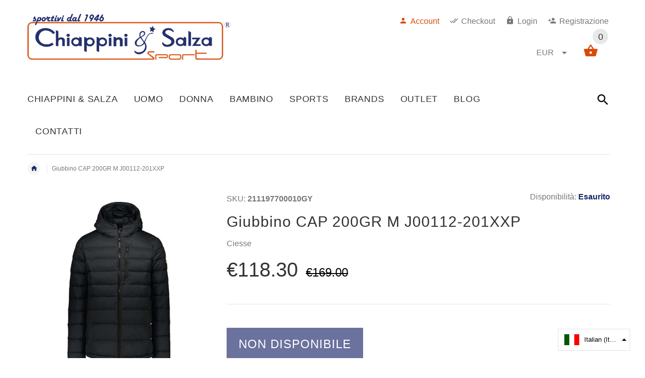

--- FILE ---
content_type: text/html; charset=utf-8
request_url: https://www.chiappinisport.com/products/giubbino-cap-200gr-m-j00112-201xxp
body_size: 39421
content:
<!doctype html>
<!--[if lt IE 7]><html class="no-js ie6 oldie" lang="en"><![endif]-->
<!--[if IE 7]><html class="no-js ie7 oldie" lang="en"><![endif]-->
<!--[if IE 8]><html class="no-js ie8 oldie" lang="en"><![endif]-->
<!--[if gt IE 8]><!--><html lang="en"><!--<![endif]-->
<head>
  <!-- Global site tag (gtag.js) - Google Analytics -->
<script async src="https://www.googletagmanager.com/gtag/js?id=UA-49601862-1"></script>
<script>
  window.dataLayer = window.dataLayer || [];
  function gtag(){dataLayer.push(arguments);}
  gtag('js', new Date());

  gtag('config', 'UA-49601862-1');
</script>
  
  <!-- v2.1.6 -->
  <!-- Google Tag Manager -->
<script>(function(w,d,s,l,i){w[l]=w[l]||[];w[l].push({'gtm.start':
new Date().getTime(),event:'gtm.js'});var f=d.getElementsByTagName(s)[0],
j=d.createElement(s),dl=l!='dataLayer'?'&l='+l:'';j.async=true;j.src=
'https://www.googletagmanager.com/gtm.js?id='+i+dl;f.parentNode.insertBefore(j,f);
})(window,document,'script','dataLayer','GTM-NM264K8');</script>
<!-- End Google Tag Manager -->
  <meta charset="utf-8">
  <!--[if IE]>
<meta http-equiv="X-UA-Compatible" content="IE=edge">
<![endif]-->
  <meta name="viewport" content="width=device-width, initial-scale=1.0">
  <meta name="keywords" content="Shopify Template" />
  <meta name="author" content="etheme.com
">
  <!-- Social meta ================================================== -->
  

  <meta property="og:type" content="product">
  <meta property="og:title" content="Giubbino CAP 200GR M J00112-201XXP">
  <meta property="og:url" content="https://www.chiappinisport.com/products/giubbino-cap-200gr-m-j00112-201xxp">
  
  <meta property="og:image" content="http://www.chiappinisport.com/cdn/shop/products/LAKE-201_01_Front_ciesse-piumini_grande.jpg?v=1640861617">
  <meta property="og:image:secure_url" content="https://www.chiappinisport.com/cdn/shop/products/LAKE-201_01_Front_ciesse-piumini_grande.jpg?v=1640861617">
  
  <meta property="og:price:amount" content="118.30">
  <meta property="og:price:currency" content="EUR">



  <meta property="og:description" content="LAKE colore BLACK – Piumino corto da Uomo senza cappuccio caratterizzato da imbottitura ecologica. Valorizzato da tasche sul petto e sui fianchi, il capo si presenta dinamico e confortevole Fabric: PoliestereFit: RegularLining: 58% Nylon 42% PoliesterePadding: PoliestereCollection: Autunno Inverno">


<meta property="og:site_name" content="Chiappini Sport">



  <meta name="twitter:card" content="summary">




  <meta name="twitter:title" content="Giubbino CAP 200GR M J00112-201XXP">
  <meta name="twitter:description" content="
LAKE colore BLACK – Piumino corto da Uomo senza cappuccio caratterizzato da imbottitura ecologica. Valorizzato da tasche sul petto e sui fianchi, il capo si presenta dinamico e confortevole

Fabric: ">
  <meta name="twitter:image" content="https://www.chiappinisport.com/cdn/shop/products/LAKE-201_01_Front_ciesse-piumini_large.jpg?v=1640861617">
  <meta name="twitter:image:width" content="480">
  <meta name="twitter:image:height" content="480">



  <title>Giubbino CAP 200GR M J00112-201XXP &ndash; Chiappini Sport</title>
  <meta name="description" content="LAKE colore BLACK – Piumino corto da Uomo senza cappuccio caratterizzato da imbottitura ecologica. Valorizzato da tasche sul petto e sui fianchi, il capo si presenta dinamico e confortevole Fabric: PoliestereFit: RegularLining: 58% Nylon 42% PoliesterePadding: PoliestereCollection: Autunno Inverno" />
  <link rel="canonical" href="https://www.chiappinisport.com/products/giubbino-cap-200gr-m-j00112-201xxp" />
  
  <link rel="shortcut icon" href="//www.chiappinisport.com/cdn/shop/t/4/assets/favicon.png?v=175150403848210881711504119613" type="image/x-icon" />
  
  
  	<script src="//www.chiappinisport.com/cdn/shop/t/4/assets/fonts.js?v=125605213130302057171504833603" type="text/javascript"></script>
  
  
  <link href="//www.chiappinisport.com/cdn/shop/t/4/assets/slick.css?v=96730455721061752051503475805" rel="stylesheet" type="text/css" media="all" />
<link href="//www.chiappinisport.com/cdn/shop/t/4/assets/slick-theme.css?v=46761476101705646951503475805" rel="stylesheet" type="text/css" media="all" />
<link href="//www.chiappinisport.com/cdn/shop/t/4/assets/magnific-popup.css?v=161367216293826210151503475802" rel="stylesheet" type="text/css" media="all" />

<link href="//www.chiappinisport.com/cdn/shop/t/4/assets/settings.css?v=60780944865332802341503475805" rel="stylesheet" type="text/css" media="all" />

<link href="//www.chiappinisport.com/cdn/shop/t/4/assets/style.css?v=87640069000171242961767885817" rel="stylesheet" type="text/css" media="all" />

  	<link href="//www.chiappinisport.com/cdn/shop/t/4/assets/style-override-fonts.css?v=15580919229205663711504833603" rel="stylesheet" type="text/css" media="all" />

<link href="//www.chiappinisport.com/cdn/shop/t/4/assets/css-liquid.css?v=116154401080026056661669134034" rel="stylesheet" type="text/css" media="all" />
<link href="//www.chiappinisport.com/cdn/shop/t/4/assets/stylefont.css?v=73402669988101712791503475806" rel="stylesheet" type="text/css" media="all" />


  <script src="//www.chiappinisport.com/cdn/shop/t/4/assets/vendor.js?v=31866098508433868681503475807" type="text/javascript"></script>

  <script src="//www.chiappinisport.com/cdn/shop/t/4/assets/jquery.cookie.js?v=177500111459531585031503475800" type="text/javascript"></script>
  
  
  <script>window.performance && window.performance.mark && window.performance.mark('shopify.content_for_header.start');</script><meta name="google-site-verification" content="5mThdsvG0hhwI3aieBnw0hHlgCv_QIpP4TKEYCsakrc">
<meta id="shopify-digital-wallet" name="shopify-digital-wallet" content="/3690481/digital_wallets/dialog">
<meta name="shopify-checkout-api-token" content="ccc6bdc22d6cc0039fa8fd2b2b0868cc">
<meta id="in-context-paypal-metadata" data-shop-id="3690481" data-venmo-supported="false" data-environment="production" data-locale="en_US" data-paypal-v4="true" data-currency="EUR">
<link rel="alternate" hreflang="x-default" href="https://www.chiappinisport.com/products/giubbino-cap-200gr-m-j00112-201xxp">
<link rel="alternate" hreflang="it" href="https://www.chiappinisport.com/products/giubbino-cap-200gr-m-j00112-201xxp">
<link rel="alternate" hreflang="en" href="https://www.chiappinisport.com/en/products/giubbino-cap-200gr-m-j00112-201xxp">
<link rel="alternate" hreflang="de" href="https://www.chiappinisport.com/de/products/giubbino-cap-200gr-m-j00112-201xxp">
<link rel="alternate" hreflang="es" href="https://www.chiappinisport.com/es/products/giubbino-cap-200gr-m-j00112-201xxp">
<link rel="alternate" hreflang="fr" href="https://www.chiappinisport.com/fr/products/giubbino-cap-200gr-m-j00112-201xxp">
<link rel="alternate" hreflang="zh-Hans" href="https://www.chiappinisport.com/zh/products/giubbino-cap-200gr-m-j00112-201xxp">
<link rel="alternate" hreflang="zh-Hans-CN" href="https://www.chiappinisport.com/zh-cn/products/giubbino-cap-200gr-m-j00112-201xxp">
<link rel="alternate" hreflang="zh-Hans-AC" href="https://www.chiappinisport.com/zh/products/giubbino-cap-200gr-m-j00112-201xxp">
<link rel="alternate" hreflang="zh-Hans-AD" href="https://www.chiappinisport.com/zh/products/giubbino-cap-200gr-m-j00112-201xxp">
<link rel="alternate" hreflang="zh-Hans-AE" href="https://www.chiappinisport.com/zh/products/giubbino-cap-200gr-m-j00112-201xxp">
<link rel="alternate" hreflang="zh-Hans-AF" href="https://www.chiappinisport.com/zh/products/giubbino-cap-200gr-m-j00112-201xxp">
<link rel="alternate" hreflang="zh-Hans-AG" href="https://www.chiappinisport.com/zh/products/giubbino-cap-200gr-m-j00112-201xxp">
<link rel="alternate" hreflang="zh-Hans-AI" href="https://www.chiappinisport.com/zh/products/giubbino-cap-200gr-m-j00112-201xxp">
<link rel="alternate" hreflang="zh-Hans-AL" href="https://www.chiappinisport.com/zh/products/giubbino-cap-200gr-m-j00112-201xxp">
<link rel="alternate" hreflang="zh-Hans-AM" href="https://www.chiappinisport.com/zh/products/giubbino-cap-200gr-m-j00112-201xxp">
<link rel="alternate" hreflang="zh-Hans-AO" href="https://www.chiappinisport.com/zh/products/giubbino-cap-200gr-m-j00112-201xxp">
<link rel="alternate" hreflang="zh-Hans-AR" href="https://www.chiappinisport.com/zh/products/giubbino-cap-200gr-m-j00112-201xxp">
<link rel="alternate" hreflang="zh-Hans-AT" href="https://www.chiappinisport.com/zh/products/giubbino-cap-200gr-m-j00112-201xxp">
<link rel="alternate" hreflang="zh-Hans-AU" href="https://www.chiappinisport.com/zh/products/giubbino-cap-200gr-m-j00112-201xxp">
<link rel="alternate" hreflang="zh-Hans-AW" href="https://www.chiappinisport.com/zh/products/giubbino-cap-200gr-m-j00112-201xxp">
<link rel="alternate" hreflang="zh-Hans-AX" href="https://www.chiappinisport.com/zh/products/giubbino-cap-200gr-m-j00112-201xxp">
<link rel="alternate" hreflang="zh-Hans-AZ" href="https://www.chiappinisport.com/zh/products/giubbino-cap-200gr-m-j00112-201xxp">
<link rel="alternate" hreflang="zh-Hans-BA" href="https://www.chiappinisport.com/zh/products/giubbino-cap-200gr-m-j00112-201xxp">
<link rel="alternate" hreflang="zh-Hans-BB" href="https://www.chiappinisport.com/zh/products/giubbino-cap-200gr-m-j00112-201xxp">
<link rel="alternate" hreflang="zh-Hans-BD" href="https://www.chiappinisport.com/zh/products/giubbino-cap-200gr-m-j00112-201xxp">
<link rel="alternate" hreflang="zh-Hans-BE" href="https://www.chiappinisport.com/zh/products/giubbino-cap-200gr-m-j00112-201xxp">
<link rel="alternate" hreflang="zh-Hans-BF" href="https://www.chiappinisport.com/zh/products/giubbino-cap-200gr-m-j00112-201xxp">
<link rel="alternate" hreflang="zh-Hans-BG" href="https://www.chiappinisport.com/zh/products/giubbino-cap-200gr-m-j00112-201xxp">
<link rel="alternate" hreflang="zh-Hans-BH" href="https://www.chiappinisport.com/zh/products/giubbino-cap-200gr-m-j00112-201xxp">
<link rel="alternate" hreflang="zh-Hans-BI" href="https://www.chiappinisport.com/zh/products/giubbino-cap-200gr-m-j00112-201xxp">
<link rel="alternate" hreflang="zh-Hans-BJ" href="https://www.chiappinisport.com/zh/products/giubbino-cap-200gr-m-j00112-201xxp">
<link rel="alternate" hreflang="zh-Hans-BL" href="https://www.chiappinisport.com/zh/products/giubbino-cap-200gr-m-j00112-201xxp">
<link rel="alternate" hreflang="zh-Hans-BM" href="https://www.chiappinisport.com/zh/products/giubbino-cap-200gr-m-j00112-201xxp">
<link rel="alternate" hreflang="zh-Hans-BN" href="https://www.chiappinisport.com/zh/products/giubbino-cap-200gr-m-j00112-201xxp">
<link rel="alternate" hreflang="zh-Hans-BO" href="https://www.chiappinisport.com/zh/products/giubbino-cap-200gr-m-j00112-201xxp">
<link rel="alternate" hreflang="zh-Hans-BQ" href="https://www.chiappinisport.com/zh/products/giubbino-cap-200gr-m-j00112-201xxp">
<link rel="alternate" hreflang="zh-Hans-BR" href="https://www.chiappinisport.com/zh/products/giubbino-cap-200gr-m-j00112-201xxp">
<link rel="alternate" hreflang="zh-Hans-BS" href="https://www.chiappinisport.com/zh/products/giubbino-cap-200gr-m-j00112-201xxp">
<link rel="alternate" hreflang="zh-Hans-BT" href="https://www.chiappinisport.com/zh/products/giubbino-cap-200gr-m-j00112-201xxp">
<link rel="alternate" hreflang="zh-Hans-BW" href="https://www.chiappinisport.com/zh/products/giubbino-cap-200gr-m-j00112-201xxp">
<link rel="alternate" hreflang="zh-Hans-BY" href="https://www.chiappinisport.com/zh/products/giubbino-cap-200gr-m-j00112-201xxp">
<link rel="alternate" hreflang="zh-Hans-BZ" href="https://www.chiappinisport.com/zh/products/giubbino-cap-200gr-m-j00112-201xxp">
<link rel="alternate" hreflang="zh-Hans-CA" href="https://www.chiappinisport.com/zh/products/giubbino-cap-200gr-m-j00112-201xxp">
<link rel="alternate" hreflang="zh-Hans-CC" href="https://www.chiappinisport.com/zh/products/giubbino-cap-200gr-m-j00112-201xxp">
<link rel="alternate" hreflang="zh-Hans-CD" href="https://www.chiappinisport.com/zh/products/giubbino-cap-200gr-m-j00112-201xxp">
<link rel="alternate" hreflang="zh-Hans-CF" href="https://www.chiappinisport.com/zh/products/giubbino-cap-200gr-m-j00112-201xxp">
<link rel="alternate" hreflang="zh-Hans-CG" href="https://www.chiappinisport.com/zh/products/giubbino-cap-200gr-m-j00112-201xxp">
<link rel="alternate" hreflang="zh-Hans-CH" href="https://www.chiappinisport.com/zh/products/giubbino-cap-200gr-m-j00112-201xxp">
<link rel="alternate" hreflang="zh-Hans-CI" href="https://www.chiappinisport.com/zh/products/giubbino-cap-200gr-m-j00112-201xxp">
<link rel="alternate" hreflang="zh-Hans-CK" href="https://www.chiappinisport.com/zh/products/giubbino-cap-200gr-m-j00112-201xxp">
<link rel="alternate" hreflang="zh-Hans-CL" href="https://www.chiappinisport.com/zh/products/giubbino-cap-200gr-m-j00112-201xxp">
<link rel="alternate" hreflang="zh-Hans-CM" href="https://www.chiappinisport.com/zh/products/giubbino-cap-200gr-m-j00112-201xxp">
<link rel="alternate" hreflang="zh-Hans-CO" href="https://www.chiappinisport.com/zh/products/giubbino-cap-200gr-m-j00112-201xxp">
<link rel="alternate" hreflang="zh-Hans-CR" href="https://www.chiappinisport.com/zh/products/giubbino-cap-200gr-m-j00112-201xxp">
<link rel="alternate" hreflang="zh-Hans-CV" href="https://www.chiappinisport.com/zh/products/giubbino-cap-200gr-m-j00112-201xxp">
<link rel="alternate" hreflang="zh-Hans-CW" href="https://www.chiappinisport.com/zh/products/giubbino-cap-200gr-m-j00112-201xxp">
<link rel="alternate" hreflang="zh-Hans-CX" href="https://www.chiappinisport.com/zh/products/giubbino-cap-200gr-m-j00112-201xxp">
<link rel="alternate" hreflang="zh-Hans-CY" href="https://www.chiappinisport.com/zh/products/giubbino-cap-200gr-m-j00112-201xxp">
<link rel="alternate" hreflang="zh-Hans-CZ" href="https://www.chiappinisport.com/zh/products/giubbino-cap-200gr-m-j00112-201xxp">
<link rel="alternate" hreflang="zh-Hans-DE" href="https://www.chiappinisport.com/zh/products/giubbino-cap-200gr-m-j00112-201xxp">
<link rel="alternate" hreflang="zh-Hans-DJ" href="https://www.chiappinisport.com/zh/products/giubbino-cap-200gr-m-j00112-201xxp">
<link rel="alternate" hreflang="zh-Hans-DK" href="https://www.chiappinisport.com/zh/products/giubbino-cap-200gr-m-j00112-201xxp">
<link rel="alternate" hreflang="zh-Hans-DM" href="https://www.chiappinisport.com/zh/products/giubbino-cap-200gr-m-j00112-201xxp">
<link rel="alternate" hreflang="zh-Hans-DO" href="https://www.chiappinisport.com/zh/products/giubbino-cap-200gr-m-j00112-201xxp">
<link rel="alternate" hreflang="zh-Hans-DZ" href="https://www.chiappinisport.com/zh/products/giubbino-cap-200gr-m-j00112-201xxp">
<link rel="alternate" hreflang="zh-Hans-EC" href="https://www.chiappinisport.com/zh/products/giubbino-cap-200gr-m-j00112-201xxp">
<link rel="alternate" hreflang="zh-Hans-EE" href="https://www.chiappinisport.com/zh/products/giubbino-cap-200gr-m-j00112-201xxp">
<link rel="alternate" hreflang="zh-Hans-EG" href="https://www.chiappinisport.com/zh/products/giubbino-cap-200gr-m-j00112-201xxp">
<link rel="alternate" hreflang="zh-Hans-EH" href="https://www.chiappinisport.com/zh/products/giubbino-cap-200gr-m-j00112-201xxp">
<link rel="alternate" hreflang="zh-Hans-ER" href="https://www.chiappinisport.com/zh/products/giubbino-cap-200gr-m-j00112-201xxp">
<link rel="alternate" hreflang="zh-Hans-ES" href="https://www.chiappinisport.com/zh/products/giubbino-cap-200gr-m-j00112-201xxp">
<link rel="alternate" hreflang="zh-Hans-ET" href="https://www.chiappinisport.com/zh/products/giubbino-cap-200gr-m-j00112-201xxp">
<link rel="alternate" hreflang="zh-Hans-FI" href="https://www.chiappinisport.com/zh/products/giubbino-cap-200gr-m-j00112-201xxp">
<link rel="alternate" hreflang="zh-Hans-FJ" href="https://www.chiappinisport.com/zh/products/giubbino-cap-200gr-m-j00112-201xxp">
<link rel="alternate" hreflang="zh-Hans-FK" href="https://www.chiappinisport.com/zh/products/giubbino-cap-200gr-m-j00112-201xxp">
<link rel="alternate" hreflang="zh-Hans-FO" href="https://www.chiappinisport.com/zh/products/giubbino-cap-200gr-m-j00112-201xxp">
<link rel="alternate" hreflang="zh-Hans-FR" href="https://www.chiappinisport.com/zh/products/giubbino-cap-200gr-m-j00112-201xxp">
<link rel="alternate" hreflang="zh-Hans-GA" href="https://www.chiappinisport.com/zh/products/giubbino-cap-200gr-m-j00112-201xxp">
<link rel="alternate" hreflang="zh-Hans-GB" href="https://www.chiappinisport.com/zh/products/giubbino-cap-200gr-m-j00112-201xxp">
<link rel="alternate" hreflang="zh-Hans-GD" href="https://www.chiappinisport.com/zh/products/giubbino-cap-200gr-m-j00112-201xxp">
<link rel="alternate" hreflang="zh-Hans-GE" href="https://www.chiappinisport.com/zh/products/giubbino-cap-200gr-m-j00112-201xxp">
<link rel="alternate" hreflang="zh-Hans-GF" href="https://www.chiappinisport.com/zh/products/giubbino-cap-200gr-m-j00112-201xxp">
<link rel="alternate" hreflang="zh-Hans-GG" href="https://www.chiappinisport.com/zh/products/giubbino-cap-200gr-m-j00112-201xxp">
<link rel="alternate" hreflang="zh-Hans-GH" href="https://www.chiappinisport.com/zh/products/giubbino-cap-200gr-m-j00112-201xxp">
<link rel="alternate" hreflang="zh-Hans-GI" href="https://www.chiappinisport.com/zh/products/giubbino-cap-200gr-m-j00112-201xxp">
<link rel="alternate" hreflang="zh-Hans-GL" href="https://www.chiappinisport.com/zh/products/giubbino-cap-200gr-m-j00112-201xxp">
<link rel="alternate" hreflang="zh-Hans-GM" href="https://www.chiappinisport.com/zh/products/giubbino-cap-200gr-m-j00112-201xxp">
<link rel="alternate" hreflang="zh-Hans-GN" href="https://www.chiappinisport.com/zh/products/giubbino-cap-200gr-m-j00112-201xxp">
<link rel="alternate" hreflang="zh-Hans-GP" href="https://www.chiappinisport.com/zh/products/giubbino-cap-200gr-m-j00112-201xxp">
<link rel="alternate" hreflang="zh-Hans-GQ" href="https://www.chiappinisport.com/zh/products/giubbino-cap-200gr-m-j00112-201xxp">
<link rel="alternate" hreflang="zh-Hans-GR" href="https://www.chiappinisport.com/zh/products/giubbino-cap-200gr-m-j00112-201xxp">
<link rel="alternate" hreflang="zh-Hans-GS" href="https://www.chiappinisport.com/zh/products/giubbino-cap-200gr-m-j00112-201xxp">
<link rel="alternate" hreflang="zh-Hans-GT" href="https://www.chiappinisport.com/zh/products/giubbino-cap-200gr-m-j00112-201xxp">
<link rel="alternate" hreflang="zh-Hans-GW" href="https://www.chiappinisport.com/zh/products/giubbino-cap-200gr-m-j00112-201xxp">
<link rel="alternate" hreflang="zh-Hans-GY" href="https://www.chiappinisport.com/zh/products/giubbino-cap-200gr-m-j00112-201xxp">
<link rel="alternate" hreflang="zh-Hans-HK" href="https://www.chiappinisport.com/zh/products/giubbino-cap-200gr-m-j00112-201xxp">
<link rel="alternate" hreflang="zh-Hans-HN" href="https://www.chiappinisport.com/zh/products/giubbino-cap-200gr-m-j00112-201xxp">
<link rel="alternate" hreflang="zh-Hans-HR" href="https://www.chiappinisport.com/zh/products/giubbino-cap-200gr-m-j00112-201xxp">
<link rel="alternate" hreflang="zh-Hans-HT" href="https://www.chiappinisport.com/zh/products/giubbino-cap-200gr-m-j00112-201xxp">
<link rel="alternate" hreflang="zh-Hans-HU" href="https://www.chiappinisport.com/zh/products/giubbino-cap-200gr-m-j00112-201xxp">
<link rel="alternate" hreflang="zh-Hans-ID" href="https://www.chiappinisport.com/zh/products/giubbino-cap-200gr-m-j00112-201xxp">
<link rel="alternate" hreflang="zh-Hans-IE" href="https://www.chiappinisport.com/zh/products/giubbino-cap-200gr-m-j00112-201xxp">
<link rel="alternate" hreflang="zh-Hans-IL" href="https://www.chiappinisport.com/zh/products/giubbino-cap-200gr-m-j00112-201xxp">
<link rel="alternate" hreflang="zh-Hans-IM" href="https://www.chiappinisport.com/zh/products/giubbino-cap-200gr-m-j00112-201xxp">
<link rel="alternate" hreflang="zh-Hans-IN" href="https://www.chiappinisport.com/zh/products/giubbino-cap-200gr-m-j00112-201xxp">
<link rel="alternate" hreflang="zh-Hans-IO" href="https://www.chiappinisport.com/zh/products/giubbino-cap-200gr-m-j00112-201xxp">
<link rel="alternate" hreflang="zh-Hans-IQ" href="https://www.chiappinisport.com/zh/products/giubbino-cap-200gr-m-j00112-201xxp">
<link rel="alternate" hreflang="zh-Hans-IS" href="https://www.chiappinisport.com/zh/products/giubbino-cap-200gr-m-j00112-201xxp">
<link rel="alternate" hreflang="zh-Hans-IT" href="https://www.chiappinisport.com/zh/products/giubbino-cap-200gr-m-j00112-201xxp">
<link rel="alternate" hreflang="zh-Hans-JE" href="https://www.chiappinisport.com/zh/products/giubbino-cap-200gr-m-j00112-201xxp">
<link rel="alternate" hreflang="zh-Hans-JM" href="https://www.chiappinisport.com/zh/products/giubbino-cap-200gr-m-j00112-201xxp">
<link rel="alternate" hreflang="zh-Hans-JO" href="https://www.chiappinisport.com/zh/products/giubbino-cap-200gr-m-j00112-201xxp">
<link rel="alternate" hreflang="zh-Hans-JP" href="https://www.chiappinisport.com/zh/products/giubbino-cap-200gr-m-j00112-201xxp">
<link rel="alternate" hreflang="zh-Hans-KE" href="https://www.chiappinisport.com/zh/products/giubbino-cap-200gr-m-j00112-201xxp">
<link rel="alternate" hreflang="zh-Hans-KG" href="https://www.chiappinisport.com/zh/products/giubbino-cap-200gr-m-j00112-201xxp">
<link rel="alternate" hreflang="zh-Hans-KH" href="https://www.chiappinisport.com/zh/products/giubbino-cap-200gr-m-j00112-201xxp">
<link rel="alternate" hreflang="zh-Hans-KI" href="https://www.chiappinisport.com/zh/products/giubbino-cap-200gr-m-j00112-201xxp">
<link rel="alternate" hreflang="zh-Hans-KM" href="https://www.chiappinisport.com/zh/products/giubbino-cap-200gr-m-j00112-201xxp">
<link rel="alternate" hreflang="zh-Hans-KN" href="https://www.chiappinisport.com/zh/products/giubbino-cap-200gr-m-j00112-201xxp">
<link rel="alternate" hreflang="zh-Hans-KR" href="https://www.chiappinisport.com/zh/products/giubbino-cap-200gr-m-j00112-201xxp">
<link rel="alternate" hreflang="zh-Hans-KW" href="https://www.chiappinisport.com/zh/products/giubbino-cap-200gr-m-j00112-201xxp">
<link rel="alternate" hreflang="zh-Hans-KY" href="https://www.chiappinisport.com/zh/products/giubbino-cap-200gr-m-j00112-201xxp">
<link rel="alternate" hreflang="zh-Hans-KZ" href="https://www.chiappinisport.com/zh/products/giubbino-cap-200gr-m-j00112-201xxp">
<link rel="alternate" hreflang="zh-Hans-LA" href="https://www.chiappinisport.com/zh/products/giubbino-cap-200gr-m-j00112-201xxp">
<link rel="alternate" hreflang="zh-Hans-LB" href="https://www.chiappinisport.com/zh/products/giubbino-cap-200gr-m-j00112-201xxp">
<link rel="alternate" hreflang="zh-Hans-LC" href="https://www.chiappinisport.com/zh/products/giubbino-cap-200gr-m-j00112-201xxp">
<link rel="alternate" hreflang="zh-Hans-LI" href="https://www.chiappinisport.com/zh/products/giubbino-cap-200gr-m-j00112-201xxp">
<link rel="alternate" hreflang="zh-Hans-LK" href="https://www.chiappinisport.com/zh/products/giubbino-cap-200gr-m-j00112-201xxp">
<link rel="alternate" hreflang="zh-Hans-LR" href="https://www.chiappinisport.com/zh/products/giubbino-cap-200gr-m-j00112-201xxp">
<link rel="alternate" hreflang="zh-Hans-LS" href="https://www.chiappinisport.com/zh/products/giubbino-cap-200gr-m-j00112-201xxp">
<link rel="alternate" hreflang="zh-Hans-LT" href="https://www.chiappinisport.com/zh/products/giubbino-cap-200gr-m-j00112-201xxp">
<link rel="alternate" hreflang="zh-Hans-LU" href="https://www.chiappinisport.com/zh/products/giubbino-cap-200gr-m-j00112-201xxp">
<link rel="alternate" hreflang="zh-Hans-LV" href="https://www.chiappinisport.com/zh/products/giubbino-cap-200gr-m-j00112-201xxp">
<link rel="alternate" hreflang="zh-Hans-LY" href="https://www.chiappinisport.com/zh/products/giubbino-cap-200gr-m-j00112-201xxp">
<link rel="alternate" hreflang="zh-Hans-MA" href="https://www.chiappinisport.com/zh/products/giubbino-cap-200gr-m-j00112-201xxp">
<link rel="alternate" hreflang="zh-Hans-MC" href="https://www.chiappinisport.com/zh/products/giubbino-cap-200gr-m-j00112-201xxp">
<link rel="alternate" hreflang="zh-Hans-MD" href="https://www.chiappinisport.com/zh/products/giubbino-cap-200gr-m-j00112-201xxp">
<link rel="alternate" hreflang="zh-Hans-ME" href="https://www.chiappinisport.com/zh/products/giubbino-cap-200gr-m-j00112-201xxp">
<link rel="alternate" hreflang="zh-Hans-MF" href="https://www.chiappinisport.com/zh/products/giubbino-cap-200gr-m-j00112-201xxp">
<link rel="alternate" hreflang="zh-Hans-MG" href="https://www.chiappinisport.com/zh/products/giubbino-cap-200gr-m-j00112-201xxp">
<link rel="alternate" hreflang="zh-Hans-MK" href="https://www.chiappinisport.com/zh/products/giubbino-cap-200gr-m-j00112-201xxp">
<link rel="alternate" hreflang="zh-Hans-ML" href="https://www.chiappinisport.com/zh/products/giubbino-cap-200gr-m-j00112-201xxp">
<link rel="alternate" hreflang="zh-Hans-MM" href="https://www.chiappinisport.com/zh/products/giubbino-cap-200gr-m-j00112-201xxp">
<link rel="alternate" hreflang="zh-Hans-MN" href="https://www.chiappinisport.com/zh/products/giubbino-cap-200gr-m-j00112-201xxp">
<link rel="alternate" hreflang="zh-Hans-MO" href="https://www.chiappinisport.com/zh/products/giubbino-cap-200gr-m-j00112-201xxp">
<link rel="alternate" hreflang="zh-Hans-MQ" href="https://www.chiappinisport.com/zh/products/giubbino-cap-200gr-m-j00112-201xxp">
<link rel="alternate" hreflang="zh-Hans-MR" href="https://www.chiappinisport.com/zh/products/giubbino-cap-200gr-m-j00112-201xxp">
<link rel="alternate" hreflang="zh-Hans-MS" href="https://www.chiappinisport.com/zh/products/giubbino-cap-200gr-m-j00112-201xxp">
<link rel="alternate" hreflang="zh-Hans-MT" href="https://www.chiappinisport.com/zh/products/giubbino-cap-200gr-m-j00112-201xxp">
<link rel="alternate" hreflang="zh-Hans-MU" href="https://www.chiappinisport.com/zh/products/giubbino-cap-200gr-m-j00112-201xxp">
<link rel="alternate" hreflang="zh-Hans-MV" href="https://www.chiappinisport.com/zh/products/giubbino-cap-200gr-m-j00112-201xxp">
<link rel="alternate" hreflang="zh-Hans-MW" href="https://www.chiappinisport.com/zh/products/giubbino-cap-200gr-m-j00112-201xxp">
<link rel="alternate" hreflang="zh-Hans-MX" href="https://www.chiappinisport.com/zh/products/giubbino-cap-200gr-m-j00112-201xxp">
<link rel="alternate" hreflang="zh-Hans-MY" href="https://www.chiappinisport.com/zh/products/giubbino-cap-200gr-m-j00112-201xxp">
<link rel="alternate" hreflang="zh-Hans-MZ" href="https://www.chiappinisport.com/zh/products/giubbino-cap-200gr-m-j00112-201xxp">
<link rel="alternate" hreflang="zh-Hans-NA" href="https://www.chiappinisport.com/zh/products/giubbino-cap-200gr-m-j00112-201xxp">
<link rel="alternate" hreflang="zh-Hans-NC" href="https://www.chiappinisport.com/zh/products/giubbino-cap-200gr-m-j00112-201xxp">
<link rel="alternate" hreflang="zh-Hans-NE" href="https://www.chiappinisport.com/zh/products/giubbino-cap-200gr-m-j00112-201xxp">
<link rel="alternate" hreflang="zh-Hans-NF" href="https://www.chiappinisport.com/zh/products/giubbino-cap-200gr-m-j00112-201xxp">
<link rel="alternate" hreflang="zh-Hans-NG" href="https://www.chiappinisport.com/zh/products/giubbino-cap-200gr-m-j00112-201xxp">
<link rel="alternate" hreflang="zh-Hans-NI" href="https://www.chiappinisport.com/zh/products/giubbino-cap-200gr-m-j00112-201xxp">
<link rel="alternate" hreflang="zh-Hans-NL" href="https://www.chiappinisport.com/zh/products/giubbino-cap-200gr-m-j00112-201xxp">
<link rel="alternate" hreflang="zh-Hans-NO" href="https://www.chiappinisport.com/zh/products/giubbino-cap-200gr-m-j00112-201xxp">
<link rel="alternate" hreflang="zh-Hans-NP" href="https://www.chiappinisport.com/zh/products/giubbino-cap-200gr-m-j00112-201xxp">
<link rel="alternate" hreflang="zh-Hans-NR" href="https://www.chiappinisport.com/zh/products/giubbino-cap-200gr-m-j00112-201xxp">
<link rel="alternate" hreflang="zh-Hans-NU" href="https://www.chiappinisport.com/zh/products/giubbino-cap-200gr-m-j00112-201xxp">
<link rel="alternate" hreflang="zh-Hans-NZ" href="https://www.chiappinisport.com/zh/products/giubbino-cap-200gr-m-j00112-201xxp">
<link rel="alternate" hreflang="zh-Hans-OM" href="https://www.chiappinisport.com/zh/products/giubbino-cap-200gr-m-j00112-201xxp">
<link rel="alternate" hreflang="zh-Hans-PA" href="https://www.chiappinisport.com/zh/products/giubbino-cap-200gr-m-j00112-201xxp">
<link rel="alternate" hreflang="zh-Hans-PE" href="https://www.chiappinisport.com/zh/products/giubbino-cap-200gr-m-j00112-201xxp">
<link rel="alternate" hreflang="zh-Hans-PF" href="https://www.chiappinisport.com/zh/products/giubbino-cap-200gr-m-j00112-201xxp">
<link rel="alternate" hreflang="zh-Hans-PG" href="https://www.chiappinisport.com/zh/products/giubbino-cap-200gr-m-j00112-201xxp">
<link rel="alternate" hreflang="zh-Hans-PH" href="https://www.chiappinisport.com/zh/products/giubbino-cap-200gr-m-j00112-201xxp">
<link rel="alternate" hreflang="zh-Hans-PK" href="https://www.chiappinisport.com/zh/products/giubbino-cap-200gr-m-j00112-201xxp">
<link rel="alternate" hreflang="zh-Hans-PL" href="https://www.chiappinisport.com/zh/products/giubbino-cap-200gr-m-j00112-201xxp">
<link rel="alternate" hreflang="zh-Hans-PM" href="https://www.chiappinisport.com/zh/products/giubbino-cap-200gr-m-j00112-201xxp">
<link rel="alternate" hreflang="zh-Hans-PN" href="https://www.chiappinisport.com/zh/products/giubbino-cap-200gr-m-j00112-201xxp">
<link rel="alternate" hreflang="zh-Hans-PS" href="https://www.chiappinisport.com/zh/products/giubbino-cap-200gr-m-j00112-201xxp">
<link rel="alternate" hreflang="zh-Hans-PT" href="https://www.chiappinisport.com/zh/products/giubbino-cap-200gr-m-j00112-201xxp">
<link rel="alternate" hreflang="zh-Hans-PY" href="https://www.chiappinisport.com/zh/products/giubbino-cap-200gr-m-j00112-201xxp">
<link rel="alternate" hreflang="zh-Hans-QA" href="https://www.chiappinisport.com/zh/products/giubbino-cap-200gr-m-j00112-201xxp">
<link rel="alternate" hreflang="zh-Hans-RE" href="https://www.chiappinisport.com/zh/products/giubbino-cap-200gr-m-j00112-201xxp">
<link rel="alternate" hreflang="zh-Hans-RO" href="https://www.chiappinisport.com/zh/products/giubbino-cap-200gr-m-j00112-201xxp">
<link rel="alternate" hreflang="zh-Hans-RS" href="https://www.chiappinisport.com/zh/products/giubbino-cap-200gr-m-j00112-201xxp">
<link rel="alternate" hreflang="zh-Hans-RU" href="https://www.chiappinisport.com/zh/products/giubbino-cap-200gr-m-j00112-201xxp">
<link rel="alternate" hreflang="zh-Hans-RW" href="https://www.chiappinisport.com/zh/products/giubbino-cap-200gr-m-j00112-201xxp">
<link rel="alternate" hreflang="zh-Hans-SA" href="https://www.chiappinisport.com/zh/products/giubbino-cap-200gr-m-j00112-201xxp">
<link rel="alternate" hreflang="zh-Hans-SB" href="https://www.chiappinisport.com/zh/products/giubbino-cap-200gr-m-j00112-201xxp">
<link rel="alternate" hreflang="zh-Hans-SC" href="https://www.chiappinisport.com/zh/products/giubbino-cap-200gr-m-j00112-201xxp">
<link rel="alternate" hreflang="zh-Hans-SD" href="https://www.chiappinisport.com/zh/products/giubbino-cap-200gr-m-j00112-201xxp">
<link rel="alternate" hreflang="zh-Hans-SE" href="https://www.chiappinisport.com/zh/products/giubbino-cap-200gr-m-j00112-201xxp">
<link rel="alternate" hreflang="zh-Hans-SG" href="https://www.chiappinisport.com/zh/products/giubbino-cap-200gr-m-j00112-201xxp">
<link rel="alternate" hreflang="zh-Hans-SH" href="https://www.chiappinisport.com/zh/products/giubbino-cap-200gr-m-j00112-201xxp">
<link rel="alternate" hreflang="zh-Hans-SI" href="https://www.chiappinisport.com/zh/products/giubbino-cap-200gr-m-j00112-201xxp">
<link rel="alternate" hreflang="zh-Hans-SJ" href="https://www.chiappinisport.com/zh/products/giubbino-cap-200gr-m-j00112-201xxp">
<link rel="alternate" hreflang="zh-Hans-SK" href="https://www.chiappinisport.com/zh/products/giubbino-cap-200gr-m-j00112-201xxp">
<link rel="alternate" hreflang="zh-Hans-SL" href="https://www.chiappinisport.com/zh/products/giubbino-cap-200gr-m-j00112-201xxp">
<link rel="alternate" hreflang="zh-Hans-SM" href="https://www.chiappinisport.com/zh/products/giubbino-cap-200gr-m-j00112-201xxp">
<link rel="alternate" hreflang="zh-Hans-SN" href="https://www.chiappinisport.com/zh/products/giubbino-cap-200gr-m-j00112-201xxp">
<link rel="alternate" hreflang="zh-Hans-SO" href="https://www.chiappinisport.com/zh/products/giubbino-cap-200gr-m-j00112-201xxp">
<link rel="alternate" hreflang="zh-Hans-SR" href="https://www.chiappinisport.com/zh/products/giubbino-cap-200gr-m-j00112-201xxp">
<link rel="alternate" hreflang="zh-Hans-SS" href="https://www.chiappinisport.com/zh/products/giubbino-cap-200gr-m-j00112-201xxp">
<link rel="alternate" hreflang="zh-Hans-ST" href="https://www.chiappinisport.com/zh/products/giubbino-cap-200gr-m-j00112-201xxp">
<link rel="alternate" hreflang="zh-Hans-SV" href="https://www.chiappinisport.com/zh/products/giubbino-cap-200gr-m-j00112-201xxp">
<link rel="alternate" hreflang="zh-Hans-SX" href="https://www.chiappinisport.com/zh/products/giubbino-cap-200gr-m-j00112-201xxp">
<link rel="alternate" hreflang="zh-Hans-SZ" href="https://www.chiappinisport.com/zh/products/giubbino-cap-200gr-m-j00112-201xxp">
<link rel="alternate" hreflang="zh-Hans-TA" href="https://www.chiappinisport.com/zh/products/giubbino-cap-200gr-m-j00112-201xxp">
<link rel="alternate" hreflang="zh-Hans-TC" href="https://www.chiappinisport.com/zh/products/giubbino-cap-200gr-m-j00112-201xxp">
<link rel="alternate" hreflang="zh-Hans-TD" href="https://www.chiappinisport.com/zh/products/giubbino-cap-200gr-m-j00112-201xxp">
<link rel="alternate" hreflang="zh-Hans-TF" href="https://www.chiappinisport.com/zh/products/giubbino-cap-200gr-m-j00112-201xxp">
<link rel="alternate" hreflang="zh-Hans-TG" href="https://www.chiappinisport.com/zh/products/giubbino-cap-200gr-m-j00112-201xxp">
<link rel="alternate" hreflang="zh-Hans-TH" href="https://www.chiappinisport.com/zh/products/giubbino-cap-200gr-m-j00112-201xxp">
<link rel="alternate" hreflang="zh-Hans-TJ" href="https://www.chiappinisport.com/zh/products/giubbino-cap-200gr-m-j00112-201xxp">
<link rel="alternate" hreflang="zh-Hans-TK" href="https://www.chiappinisport.com/zh/products/giubbino-cap-200gr-m-j00112-201xxp">
<link rel="alternate" hreflang="zh-Hans-TL" href="https://www.chiappinisport.com/zh/products/giubbino-cap-200gr-m-j00112-201xxp">
<link rel="alternate" hreflang="zh-Hans-TM" href="https://www.chiappinisport.com/zh/products/giubbino-cap-200gr-m-j00112-201xxp">
<link rel="alternate" hreflang="zh-Hans-TN" href="https://www.chiappinisport.com/zh/products/giubbino-cap-200gr-m-j00112-201xxp">
<link rel="alternate" hreflang="zh-Hans-TO" href="https://www.chiappinisport.com/zh/products/giubbino-cap-200gr-m-j00112-201xxp">
<link rel="alternate" hreflang="zh-Hans-TR" href="https://www.chiappinisport.com/zh/products/giubbino-cap-200gr-m-j00112-201xxp">
<link rel="alternate" hreflang="zh-Hans-TT" href="https://www.chiappinisport.com/zh/products/giubbino-cap-200gr-m-j00112-201xxp">
<link rel="alternate" hreflang="zh-Hans-TV" href="https://www.chiappinisport.com/zh/products/giubbino-cap-200gr-m-j00112-201xxp">
<link rel="alternate" hreflang="zh-Hans-TW" href="https://www.chiappinisport.com/zh/products/giubbino-cap-200gr-m-j00112-201xxp">
<link rel="alternate" hreflang="zh-Hans-TZ" href="https://www.chiappinisport.com/zh/products/giubbino-cap-200gr-m-j00112-201xxp">
<link rel="alternate" hreflang="zh-Hans-UA" href="https://www.chiappinisport.com/zh/products/giubbino-cap-200gr-m-j00112-201xxp">
<link rel="alternate" hreflang="zh-Hans-UG" href="https://www.chiappinisport.com/zh/products/giubbino-cap-200gr-m-j00112-201xxp">
<link rel="alternate" hreflang="zh-Hans-UM" href="https://www.chiappinisport.com/zh/products/giubbino-cap-200gr-m-j00112-201xxp">
<link rel="alternate" hreflang="zh-Hans-US" href="https://www.chiappinisport.com/zh/products/giubbino-cap-200gr-m-j00112-201xxp">
<link rel="alternate" hreflang="zh-Hans-UY" href="https://www.chiappinisport.com/zh/products/giubbino-cap-200gr-m-j00112-201xxp">
<link rel="alternate" hreflang="zh-Hans-UZ" href="https://www.chiappinisport.com/zh/products/giubbino-cap-200gr-m-j00112-201xxp">
<link rel="alternate" hreflang="zh-Hans-VA" href="https://www.chiappinisport.com/zh/products/giubbino-cap-200gr-m-j00112-201xxp">
<link rel="alternate" hreflang="zh-Hans-VC" href="https://www.chiappinisport.com/zh/products/giubbino-cap-200gr-m-j00112-201xxp">
<link rel="alternate" hreflang="zh-Hans-VE" href="https://www.chiappinisport.com/zh/products/giubbino-cap-200gr-m-j00112-201xxp">
<link rel="alternate" hreflang="zh-Hans-VG" href="https://www.chiappinisport.com/zh/products/giubbino-cap-200gr-m-j00112-201xxp">
<link rel="alternate" hreflang="zh-Hans-VN" href="https://www.chiappinisport.com/zh/products/giubbino-cap-200gr-m-j00112-201xxp">
<link rel="alternate" hreflang="zh-Hans-VU" href="https://www.chiappinisport.com/zh/products/giubbino-cap-200gr-m-j00112-201xxp">
<link rel="alternate" hreflang="zh-Hans-WF" href="https://www.chiappinisport.com/zh/products/giubbino-cap-200gr-m-j00112-201xxp">
<link rel="alternate" hreflang="zh-Hans-WS" href="https://www.chiappinisport.com/zh/products/giubbino-cap-200gr-m-j00112-201xxp">
<link rel="alternate" hreflang="zh-Hans-XK" href="https://www.chiappinisport.com/zh/products/giubbino-cap-200gr-m-j00112-201xxp">
<link rel="alternate" hreflang="zh-Hans-YE" href="https://www.chiappinisport.com/zh/products/giubbino-cap-200gr-m-j00112-201xxp">
<link rel="alternate" hreflang="zh-Hans-YT" href="https://www.chiappinisport.com/zh/products/giubbino-cap-200gr-m-j00112-201xxp">
<link rel="alternate" hreflang="zh-Hans-ZA" href="https://www.chiappinisport.com/zh/products/giubbino-cap-200gr-m-j00112-201xxp">
<link rel="alternate" hreflang="zh-Hans-ZM" href="https://www.chiappinisport.com/zh/products/giubbino-cap-200gr-m-j00112-201xxp">
<link rel="alternate" hreflang="zh-Hans-ZW" href="https://www.chiappinisport.com/zh/products/giubbino-cap-200gr-m-j00112-201xxp">
<link rel="alternate" type="application/json+oembed" href="https://www.chiappinisport.com/products/giubbino-cap-200gr-m-j00112-201xxp.oembed">
<script async="async" src="/checkouts/internal/preloads.js?locale=it-IT"></script>
<script id="shopify-features" type="application/json">{"accessToken":"ccc6bdc22d6cc0039fa8fd2b2b0868cc","betas":["rich-media-storefront-analytics"],"domain":"www.chiappinisport.com","predictiveSearch":true,"shopId":3690481,"locale":"it"}</script>
<script>var Shopify = Shopify || {};
Shopify.shop = "chiappini-sport.myshopify.com";
Shopify.locale = "it-IT";
Shopify.currency = {"active":"EUR","rate":"1.0"};
Shopify.country = "IT";
Shopify.theme = {"name":"yourstore-v2-1-6","id":178302725,"schema_name":"Yourstore","schema_version":"2.0.0","theme_store_id":null,"role":"main"};
Shopify.theme.handle = "null";
Shopify.theme.style = {"id":null,"handle":null};
Shopify.cdnHost = "www.chiappinisport.com/cdn";
Shopify.routes = Shopify.routes || {};
Shopify.routes.root = "/";</script>
<script type="module">!function(o){(o.Shopify=o.Shopify||{}).modules=!0}(window);</script>
<script>!function(o){function n(){var o=[];function n(){o.push(Array.prototype.slice.apply(arguments))}return n.q=o,n}var t=o.Shopify=o.Shopify||{};t.loadFeatures=n(),t.autoloadFeatures=n()}(window);</script>
<script id="shop-js-analytics" type="application/json">{"pageType":"product"}</script>
<script defer="defer" async type="module" src="//www.chiappinisport.com/cdn/shopifycloud/shop-js/modules/v2/client.init-shop-cart-sync_B0kkjBRt.it.esm.js"></script>
<script defer="defer" async type="module" src="//www.chiappinisport.com/cdn/shopifycloud/shop-js/modules/v2/chunk.common_AgTufRUD.esm.js"></script>
<script type="module">
  await import("//www.chiappinisport.com/cdn/shopifycloud/shop-js/modules/v2/client.init-shop-cart-sync_B0kkjBRt.it.esm.js");
await import("//www.chiappinisport.com/cdn/shopifycloud/shop-js/modules/v2/chunk.common_AgTufRUD.esm.js");

  window.Shopify.SignInWithShop?.initShopCartSync?.({"fedCMEnabled":true,"windoidEnabled":true});

</script>
<script>(function() {
  var isLoaded = false;
  function asyncLoad() {
    if (isLoaded) return;
    isLoaded = true;
    var urls = ["https:\/\/load.csell.co\/assets\/js\/cross-sell.js?shop=chiappini-sport.myshopify.com","https:\/\/ak04-promo-cdn.slidely.com\/shopify\/shopify-store-script.js?ts=1592988684\u0026shop=chiappini-sport.myshopify.com","https:\/\/www.magisto.com\/media\/shopify\/magisto.js?shop=chiappini-sport.myshopify.com","https:\/\/instafeed.nfcube.com\/cdn\/2b1e9c660d865156f52411b23b1ddf55.js?shop=chiappini-sport.myshopify.com","https:\/\/gdprcdn.b-cdn.net\/js\/gdpr_cookie_consent.min.js?shop=chiappini-sport.myshopify.com"];
    for (var i = 0; i < urls.length; i++) {
      var s = document.createElement('script');
      s.type = 'text/javascript';
      s.async = true;
      s.src = urls[i];
      var x = document.getElementsByTagName('script')[0];
      x.parentNode.insertBefore(s, x);
    }
  };
  if(window.attachEvent) {
    window.attachEvent('onload', asyncLoad);
  } else {
    window.addEventListener('load', asyncLoad, false);
  }
})();</script>
<script id="__st">var __st={"a":3690481,"offset":3600,"reqid":"806cb515-dbbc-4308-9554-e26b7e7cc64a-1768698673","pageurl":"www.chiappinisport.com\/products\/giubbino-cap-200gr-m-j00112-201xxp","u":"9e59f6a6bb41","p":"product","rtyp":"product","rid":7513802637545};</script>
<script>window.ShopifyPaypalV4VisibilityTracking = true;</script>
<script id="form-persister">!function(){'use strict';const t='contact',e='new_comment',n=[[t,t],['blogs',e],['comments',e],[t,'customer']],o='password',r='form_key',c=['recaptcha-v3-token','g-recaptcha-response','h-captcha-response',o],s=()=>{try{return window.sessionStorage}catch{return}},i='__shopify_v',u=t=>t.elements[r],a=function(){const t=[...n].map((([t,e])=>`form[action*='/${t}']:not([data-nocaptcha='true']) input[name='form_type'][value='${e}']`)).join(',');var e;return e=t,()=>e?[...document.querySelectorAll(e)].map((t=>t.form)):[]}();function m(t){const e=u(t);a().includes(t)&&(!e||!e.value)&&function(t){try{if(!s())return;!function(t){const e=s();if(!e)return;const n=u(t);if(!n)return;const o=n.value;o&&e.removeItem(o)}(t);const e=Array.from(Array(32),(()=>Math.random().toString(36)[2])).join('');!function(t,e){u(t)||t.append(Object.assign(document.createElement('input'),{type:'hidden',name:r})),t.elements[r].value=e}(t,e),function(t,e){const n=s();if(!n)return;const r=[...t.querySelectorAll(`input[type='${o}']`)].map((({name:t})=>t)),u=[...c,...r],a={};for(const[o,c]of new FormData(t).entries())u.includes(o)||(a[o]=c);n.setItem(e,JSON.stringify({[i]:1,action:t.action,data:a}))}(t,e)}catch(e){console.error('failed to persist form',e)}}(t)}const f=t=>{if('true'===t.dataset.persistBound)return;const e=function(t,e){const n=function(t){return'function'==typeof t.submit?t.submit:HTMLFormElement.prototype.submit}(t).bind(t);return function(){let t;return()=>{t||(t=!0,(()=>{try{e(),n()}catch(t){(t=>{console.error('form submit failed',t)})(t)}})(),setTimeout((()=>t=!1),250))}}()}(t,(()=>{m(t)}));!function(t,e){if('function'==typeof t.submit&&'function'==typeof e)try{t.submit=e}catch{}}(t,e),t.addEventListener('submit',(t=>{t.preventDefault(),e()})),t.dataset.persistBound='true'};!function(){function t(t){const e=(t=>{const e=t.target;return e instanceof HTMLFormElement?e:e&&e.form})(t);e&&m(e)}document.addEventListener('submit',t),document.addEventListener('DOMContentLoaded',(()=>{const e=a();for(const t of e)f(t);var n;n=document.body,new window.MutationObserver((t=>{for(const e of t)if('childList'===e.type&&e.addedNodes.length)for(const t of e.addedNodes)1===t.nodeType&&'FORM'===t.tagName&&a().includes(t)&&f(t)})).observe(n,{childList:!0,subtree:!0,attributes:!1}),document.removeEventListener('submit',t)}))}()}();</script>
<script integrity="sha256-4kQ18oKyAcykRKYeNunJcIwy7WH5gtpwJnB7kiuLZ1E=" data-source-attribution="shopify.loadfeatures" defer="defer" src="//www.chiappinisport.com/cdn/shopifycloud/storefront/assets/storefront/load_feature-a0a9edcb.js" crossorigin="anonymous"></script>
<script data-source-attribution="shopify.dynamic_checkout.dynamic.init">var Shopify=Shopify||{};Shopify.PaymentButton=Shopify.PaymentButton||{isStorefrontPortableWallets:!0,init:function(){window.Shopify.PaymentButton.init=function(){};var t=document.createElement("script");t.src="https://www.chiappinisport.com/cdn/shopifycloud/portable-wallets/latest/portable-wallets.it.js",t.type="module",document.head.appendChild(t)}};
</script>
<script data-source-attribution="shopify.dynamic_checkout.buyer_consent">
  function portableWalletsHideBuyerConsent(e){var t=document.getElementById("shopify-buyer-consent"),n=document.getElementById("shopify-subscription-policy-button");t&&n&&(t.classList.add("hidden"),t.setAttribute("aria-hidden","true"),n.removeEventListener("click",e))}function portableWalletsShowBuyerConsent(e){var t=document.getElementById("shopify-buyer-consent"),n=document.getElementById("shopify-subscription-policy-button");t&&n&&(t.classList.remove("hidden"),t.removeAttribute("aria-hidden"),n.addEventListener("click",e))}window.Shopify?.PaymentButton&&(window.Shopify.PaymentButton.hideBuyerConsent=portableWalletsHideBuyerConsent,window.Shopify.PaymentButton.showBuyerConsent=portableWalletsShowBuyerConsent);
</script>
<script data-source-attribution="shopify.dynamic_checkout.cart.bootstrap">document.addEventListener("DOMContentLoaded",(function(){function t(){return document.querySelector("shopify-accelerated-checkout-cart, shopify-accelerated-checkout")}if(t())Shopify.PaymentButton.init();else{new MutationObserver((function(e,n){t()&&(Shopify.PaymentButton.init(),n.disconnect())})).observe(document.body,{childList:!0,subtree:!0})}}));
</script>
<script id='scb4127' type='text/javascript' async='' src='https://www.chiappinisport.com/cdn/shopifycloud/privacy-banner/storefront-banner.js'></script><link id="shopify-accelerated-checkout-styles" rel="stylesheet" media="screen" href="https://www.chiappinisport.com/cdn/shopifycloud/portable-wallets/latest/accelerated-checkout-backwards-compat.css" crossorigin="anonymous">
<style id="shopify-accelerated-checkout-cart">
        #shopify-buyer-consent {
  margin-top: 1em;
  display: inline-block;
  width: 100%;
}

#shopify-buyer-consent.hidden {
  display: none;
}

#shopify-subscription-policy-button {
  background: none;
  border: none;
  padding: 0;
  text-decoration: underline;
  font-size: inherit;
  cursor: pointer;
}

#shopify-subscription-policy-button::before {
  box-shadow: none;
}

      </style>

<script>window.performance && window.performance.mark && window.performance.mark('shopify.content_for_header.end');</script>

  <script src="//www.chiappinisport.com/cdn/shopifycloud/storefront/assets/themes_support/option_selection-b017cd28.js" type="text/javascript"></script>
  <script src="//www.chiappinisport.com/cdn/shopifycloud/storefront/assets/themes_support/api.jquery-7ab1a3a4.js" type="text/javascript"></script>
  <script src="//www.chiappinisport.com/cdn/shop/t/4/assets/cart.api.js?v=120566512840003116391503475795" type="text/javascript"></script>

  
  
  <style>
    /*Footer*/
    
    footer {
      padding-top: 60px;
    }
    @media (max-width: 767px) {
      footer {
        padding-top: 0;
      }
    }
    body:not(.index) #pageContent > .container {
      border: none;
      padding-bottom: 0;
    }
    footer .subscribe-box input {
      border: none !important;
    }
    
    
    #fitImageInTheme .product__inside__image {
      overflow: hidden;
    }
    #fitImageInTheme .product__inside__image > a:first-child {
      display: flex;
      height: 200px;
      align-items: center;
    }
    #fitImageInTheme .product__inside__image > a:first-child img {
      width: 100%;
    }
    
    
    .breadcrumbs,
    #pageContent {
      visibility:hidden;
      -webkit-transition: opacity .4s ease-out;
      -moz-transition: opacity .4s ease-out;
      -o-transition: opacity .4s ease-out;
      transition: opacity .4s ease-out;
      opacity: 0; 
    }
    .breadcrumbs.show,
    #pageContent.show {
      opacity: 1;
      visibility: visible;
    }
    
    
  </style>
<!-- BEGIN app block: shopify://apps/judge-me-reviews/blocks/judgeme_core/61ccd3b1-a9f2-4160-9fe9-4fec8413e5d8 --><!-- Start of Judge.me Core -->






<link rel="dns-prefetch" href="https://cdnwidget.judge.me">
<link rel="dns-prefetch" href="https://cdn.judge.me">
<link rel="dns-prefetch" href="https://cdn1.judge.me">
<link rel="dns-prefetch" href="https://api.judge.me">

<script data-cfasync='false' class='jdgm-settings-script'>window.jdgmSettings={"pagination":5,"disable_web_reviews":false,"badge_no_review_text":"Nessuna recensione","badge_n_reviews_text":"{{ n }} recensione/recensioni","badge_star_color":"#F5CB13","hide_badge_preview_if_no_reviews":true,"badge_hide_text":true,"enforce_center_preview_badge":false,"widget_title":"Recensioni Clienti","widget_open_form_text":"Scrivi una recensione","widget_close_form_text":"Annulla recensione","widget_refresh_page_text":"Aggiorna pagina","widget_summary_text":"Basato su {{ number_of_reviews }} recensione/recensioni","widget_no_review_text":"Sii il primo a scrivere una recensione","widget_name_field_text":"Nome visualizzato","widget_verified_name_field_text":"Nome Verificato (pubblico)","widget_name_placeholder_text":"Nome visualizzato","widget_required_field_error_text":"Questo campo è obbligatorio.","widget_email_field_text":"Indirizzo email","widget_verified_email_field_text":"Email Verificata (privata, non può essere modificata)","widget_email_placeholder_text":"Il tuo indirizzo email","widget_email_field_error_text":"Inserisci un indirizzo email valido.","widget_rating_field_text":"Valutazione","widget_review_title_field_text":"Titolo Recensione","widget_review_title_placeholder_text":"Dai un titolo alla tua recensione","widget_review_body_field_text":"Contenuto della recensione","widget_review_body_placeholder_text":"Inizia a scrivere qui...","widget_pictures_field_text":"Foto/Video (opzionale)","widget_submit_review_text":"Invia Recensione","widget_submit_verified_review_text":"Invia Recensione Verificata","widget_submit_success_msg_with_auto_publish":"Grazie! Aggiorna la pagina tra qualche momento per vedere la tua recensione. Puoi rimuovere o modificare la tua recensione accedendo a \u003ca href='https://judge.me/login' target='_blank' rel='nofollow noopener'\u003eJudge.me\u003c/a\u003e","widget_submit_success_msg_no_auto_publish":"Grazie! La tua recensione sarà pubblicata non appena approvata dall'amministratore del negozio. Puoi rimuovere o modificare la tua recensione accedendo a \u003ca href='https://judge.me/login' target='_blank' rel='nofollow noopener'\u003eJudge.me\u003c/a\u003e","widget_show_default_reviews_out_of_total_text":"Visualizzazione di {{ n_reviews_shown }} su {{ n_reviews }} recensioni.","widget_show_all_link_text":"Mostra tutte","widget_show_less_link_text":"Mostra meno","widget_author_said_text":"{{ reviewer_name }} ha detto:","widget_days_text":"{{ n }} giorni fa","widget_weeks_text":"{{ n }} settimana/settimane fa","widget_months_text":"{{ n }} mese/mesi fa","widget_years_text":"{{ n }} anno/anni fa","widget_yesterday_text":"Ieri","widget_today_text":"Oggi","widget_replied_text":"\u003e\u003e {{ shop_name }} ha risposto:","widget_read_more_text":"Leggi di più","widget_reviewer_name_as_initial":"","widget_rating_filter_color":"#fbcd0a","widget_rating_filter_see_all_text":"Vedi tutte le recensioni","widget_sorting_most_recent_text":"Più Recenti","widget_sorting_highest_rating_text":"Valutazione Più Alta","widget_sorting_lowest_rating_text":"Valutazione Più Bassa","widget_sorting_with_pictures_text":"Solo Foto","widget_sorting_most_helpful_text":"Più Utili","widget_open_question_form_text":"Fai una domanda","widget_reviews_subtab_text":"Recensioni","widget_questions_subtab_text":"Domande","widget_question_label_text":"Domanda","widget_answer_label_text":"Risposta","widget_question_placeholder_text":"Scrivi la tua domanda qui","widget_submit_question_text":"Invia Domanda","widget_question_submit_success_text":"Grazie per la tua domanda! Ti avviseremo quando riceverà una risposta.","widget_star_color":"#F5CB13","verified_badge_text":"Verificato","verified_badge_bg_color":"","verified_badge_text_color":"","verified_badge_placement":"left-of-reviewer-name","widget_review_max_height":"","widget_hide_border":false,"widget_social_share":false,"widget_thumb":false,"widget_review_location_show":false,"widget_location_format":"","all_reviews_include_out_of_store_products":true,"all_reviews_out_of_store_text":"(fuori dal negozio)","all_reviews_pagination":100,"all_reviews_product_name_prefix_text":"su","enable_review_pictures":false,"enable_question_anwser":false,"widget_theme":"default","review_date_format":"dd/mm/yyyy","default_sort_method":"most-recent","widget_product_reviews_subtab_text":"Recensioni Prodotto","widget_shop_reviews_subtab_text":"Recensioni Negozio","widget_other_products_reviews_text":"Recensioni per altri prodotti","widget_store_reviews_subtab_text":"Recensioni negozio","widget_no_store_reviews_text":"Questo negozio non ha ricevuto ancora recensioni","widget_web_restriction_product_reviews_text":"Questo prodotto non ha ricevuto ancora recensioni","widget_no_items_text":"Nessun elemento trovato","widget_show_more_text":"Mostra di più","widget_write_a_store_review_text":"Scrivi una Recensione del Negozio","widget_other_languages_heading":"Recensioni in Altre Lingue","widget_translate_review_text":"Traduci recensione in {{ language }}","widget_translating_review_text":"Traduzione in corso...","widget_show_original_translation_text":"Mostra originale ({{ language }})","widget_translate_review_failed_text":"Impossibile tradurre la recensione.","widget_translate_review_retry_text":"Riprova","widget_translate_review_try_again_later_text":"Riprova più tardi","show_product_url_for_grouped_product":false,"widget_sorting_pictures_first_text":"Prima le Foto","show_pictures_on_all_rev_page_mobile":false,"show_pictures_on_all_rev_page_desktop":false,"floating_tab_hide_mobile_install_preference":false,"floating_tab_button_name":"★ Recensioni","floating_tab_title":"Lasciamo parlare i clienti per noi","floating_tab_button_color":"","floating_tab_button_background_color":"","floating_tab_url":"","floating_tab_url_enabled":false,"floating_tab_tab_style":"text","all_reviews_text_badge_text":"I clienti ci valutano {{ shop.metafields.judgeme.all_reviews_rating | round: 1 }}/5 basato su {{ shop.metafields.judgeme.all_reviews_count }} recensioni.","all_reviews_text_badge_text_branded_style":"{{ shop.metafields.judgeme.all_reviews_rating | round: 1 }} su 5 stelle basato su {{ shop.metafields.judgeme.all_reviews_count }} recensioni","is_all_reviews_text_badge_a_link":false,"show_stars_for_all_reviews_text_badge":false,"all_reviews_text_badge_url":"","all_reviews_text_style":"branded","all_reviews_text_color_style":"judgeme_brand_color","all_reviews_text_color":"#108474","all_reviews_text_show_jm_brand":true,"featured_carousel_show_header":true,"featured_carousel_title":"Lasciamo parlare i Clienti per noi","testimonials_carousel_title":"I clienti ci dicono","videos_carousel_title":"Storie reali dei clienti","cards_carousel_title":"I clienti ci dicono","featured_carousel_count_text":"da {{ n }} recensioni","featured_carousel_add_link_to_all_reviews_page":false,"featured_carousel_url":"","featured_carousel_show_images":true,"featured_carousel_autoslide_interval":5,"featured_carousel_arrows_on_the_sides":false,"featured_carousel_height":250,"featured_carousel_width":80,"featured_carousel_image_size":0,"featured_carousel_image_height":250,"featured_carousel_arrow_color":"#eeeeee","verified_count_badge_style":"vintage","verified_count_badge_orientation":"horizontal","verified_count_badge_color_style":"custom","verified_count_badge_color":"#334899","is_verified_count_badge_a_link":false,"verified_count_badge_url":"","verified_count_badge_show_jm_brand":true,"widget_rating_preset_default":5,"widget_first_sub_tab":"product-reviews","widget_show_histogram":true,"widget_histogram_use_custom_color":false,"widget_pagination_use_custom_color":false,"widget_star_use_custom_color":false,"widget_verified_badge_use_custom_color":false,"widget_write_review_use_custom_color":false,"picture_reminder_submit_button":"Upload Pictures","enable_review_videos":false,"mute_video_by_default":false,"widget_sorting_videos_first_text":"Prima i Video","widget_review_pending_text":"In attesa","featured_carousel_items_for_large_screen":5,"social_share_options_order":"Facebook,Twitter","remove_microdata_snippet":false,"disable_json_ld":false,"enable_json_ld_products":false,"preview_badge_show_question_text":false,"preview_badge_no_question_text":"Nessuna domanda","preview_badge_n_question_text":"{{ number_of_questions }} domanda/domande","qa_badge_show_icon":false,"qa_badge_position":"same-row","remove_judgeme_branding":false,"widget_add_search_bar":false,"widget_search_bar_placeholder":"Cerca","widget_sorting_verified_only_text":"Solo verificate","featured_carousel_theme":"aligned","featured_carousel_show_rating":true,"featured_carousel_show_title":true,"featured_carousel_show_body":true,"featured_carousel_show_date":false,"featured_carousel_show_reviewer":true,"featured_carousel_show_product":false,"featured_carousel_header_background_color":"#108474","featured_carousel_header_text_color":"#ffffff","featured_carousel_name_product_separator":"reviewed","featured_carousel_full_star_background":"#108474","featured_carousel_empty_star_background":"#dadada","featured_carousel_vertical_theme_background":"#f9fafb","featured_carousel_verified_badge_enable":true,"featured_carousel_verified_badge_color":"#F97500","featured_carousel_border_style":"round","featured_carousel_review_line_length_limit":3,"featured_carousel_more_reviews_button_text":"Leggi più recensioni","featured_carousel_view_product_button_text":"Visualizza prodotto","all_reviews_page_load_reviews_on":"scroll","all_reviews_page_load_more_text":"Carica Altre Recensioni","disable_fb_tab_reviews":false,"enable_ajax_cdn_cache":false,"widget_advanced_speed_features":5,"widget_public_name_text":"visualizzato pubblicamente come","default_reviewer_name":"John Smith","default_reviewer_name_has_non_latin":true,"widget_reviewer_anonymous":"Anonimo","medals_widget_title":"Medaglie Recensioni Judge.me","medals_widget_background_color":"#f9fafb","medals_widget_position":"footer_all_pages","medals_widget_border_color":"#f9fafb","medals_widget_verified_text_position":"left","medals_widget_use_monochromatic_version":false,"medals_widget_elements_color":"#108474","show_reviewer_avatar":true,"widget_invalid_yt_video_url_error_text":"Non è un URL di video di YouTube","widget_max_length_field_error_text":"Inserisci al massimo {0} caratteri.","widget_show_country_flag":false,"widget_show_collected_via_shop_app":true,"widget_verified_by_shop_badge_style":"light","widget_verified_by_shop_text":"Verificato dal Negozio","widget_show_photo_gallery":false,"widget_load_with_code_splitting":true,"widget_ugc_install_preference":false,"widget_ugc_title":"Fatto da noi, Condiviso da te","widget_ugc_subtitle":"Taggaci per vedere la tua foto in evidenza nella nostra pagina","widget_ugc_arrows_color":"#ffffff","widget_ugc_primary_button_text":"Acquista Ora","widget_ugc_primary_button_background_color":"#108474","widget_ugc_primary_button_text_color":"#ffffff","widget_ugc_primary_button_border_width":"0","widget_ugc_primary_button_border_style":"none","widget_ugc_primary_button_border_color":"#108474","widget_ugc_primary_button_border_radius":"25","widget_ugc_secondary_button_text":"Carica Altro","widget_ugc_secondary_button_background_color":"#ffffff","widget_ugc_secondary_button_text_color":"#108474","widget_ugc_secondary_button_border_width":"2","widget_ugc_secondary_button_border_style":"solid","widget_ugc_secondary_button_border_color":"#108474","widget_ugc_secondary_button_border_radius":"25","widget_ugc_reviews_button_text":"Visualizza Recensioni","widget_ugc_reviews_button_background_color":"#ffffff","widget_ugc_reviews_button_text_color":"#108474","widget_ugc_reviews_button_border_width":"2","widget_ugc_reviews_button_border_style":"solid","widget_ugc_reviews_button_border_color":"#108474","widget_ugc_reviews_button_border_radius":"25","widget_ugc_reviews_button_link_to":"judgeme-reviews-page","widget_ugc_show_post_date":true,"widget_ugc_max_width":"800","widget_rating_metafield_value_type":true,"widget_primary_color":"#F97500","widget_enable_secondary_color":true,"widget_secondary_color":"#E2E8FF","widget_summary_average_rating_text":"{{ average_rating }} su 5","widget_media_grid_title":"Foto e video dei clienti","widget_media_grid_see_more_text":"Vedi altro","widget_round_style":false,"widget_show_product_medals":true,"widget_verified_by_judgeme_text":"Verificato da Judge.me","widget_show_store_medals":true,"widget_verified_by_judgeme_text_in_store_medals":"Verificato da Judge.me","widget_media_field_exceed_quantity_message":"Spiacenti, possiamo accettare solo {{ max_media }} per una recensione.","widget_media_field_exceed_limit_message":"{{ file_name }} è troppo grande, seleziona un {{ media_type }} inferiore a {{ size_limit }}MB.","widget_review_submitted_text":"Recensione Inviata!","widget_question_submitted_text":"Domanda Inviata!","widget_close_form_text_question":"Annulla","widget_write_your_answer_here_text":"Scrivi la tua risposta qui","widget_enabled_branded_link":true,"widget_show_collected_by_judgeme":true,"widget_reviewer_name_color":"","widget_write_review_text_color":"","widget_write_review_bg_color":"","widget_collected_by_judgeme_text":"raccolto da Judge.me","widget_pagination_type":"standard","widget_load_more_text":"Carica Altri","widget_load_more_color":"#108474","widget_full_review_text":"Recensione Completa","widget_read_more_reviews_text":"Leggi Più Recensioni","widget_read_questions_text":"Leggi Domande","widget_questions_and_answers_text":"Domande e Risposte","widget_verified_by_text":"Verificato da","widget_verified_text":"Verificato","widget_number_of_reviews_text":"{{ number_of_reviews }} recensioni","widget_back_button_text":"Indietro","widget_next_button_text":"Avanti","widget_custom_forms_filter_button":"Filtri","custom_forms_style":"horizontal","widget_show_review_information":false,"how_reviews_are_collected":"Come vengono raccolte le recensioni?","widget_show_review_keywords":false,"widget_gdpr_statement":"Come utilizziamo i tuoi dati: Ti contatteremo solo riguardo alla recensione che hai lasciato, e solo se necessario. Inviando la tua recensione, accetti i \u003ca href='https://judge.me/terms' target='_blank' rel='nofollow noopener'\u003etermini\u003c/a\u003e, le politiche sulla \u003ca href='https://judge.me/privacy' target='_blank' rel='nofollow noopener'\u003eprivacy\u003c/a\u003e e sul \u003ca href='https://judge.me/content-policy' target='_blank' rel='nofollow noopener'\u003econtenuto\u003c/a\u003e di Judge.me.","widget_multilingual_sorting_enabled":false,"widget_translate_review_content_enabled":false,"widget_translate_review_content_method":"manual","popup_widget_review_selection":"automatically_with_pictures","popup_widget_round_border_style":true,"popup_widget_show_title":true,"popup_widget_show_body":true,"popup_widget_show_reviewer":false,"popup_widget_show_product":true,"popup_widget_show_pictures":true,"popup_widget_use_review_picture":true,"popup_widget_show_on_home_page":true,"popup_widget_show_on_product_page":true,"popup_widget_show_on_collection_page":true,"popup_widget_show_on_cart_page":true,"popup_widget_position":"bottom_left","popup_widget_first_review_delay":5,"popup_widget_duration":5,"popup_widget_interval":5,"popup_widget_review_count":5,"popup_widget_hide_on_mobile":true,"review_snippet_widget_round_border_style":true,"review_snippet_widget_card_color":"#FFFFFF","review_snippet_widget_slider_arrows_background_color":"#FFFFFF","review_snippet_widget_slider_arrows_color":"#000000","review_snippet_widget_star_color":"#108474","show_product_variant":false,"all_reviews_product_variant_label_text":"Variante: ","widget_show_verified_branding":true,"widget_ai_summary_title":"I clienti dicono","widget_ai_summary_disclaimer":"Riepilogo delle recensioni alimentato dall'IA basato sulle recensioni recenti dei clienti","widget_show_ai_summary":false,"widget_show_ai_summary_bg":false,"widget_show_review_title_input":true,"redirect_reviewers_invited_via_email":"review_widget","request_store_review_after_product_review":false,"request_review_other_products_in_order":false,"review_form_color_scheme":"default","review_form_corner_style":"square","review_form_star_color":{},"review_form_text_color":"#333333","review_form_background_color":"#ffffff","review_form_field_background_color":"#fafafa","review_form_button_color":{},"review_form_button_text_color":"#ffffff","review_form_modal_overlay_color":"#000000","review_content_screen_title_text":"Come valuteresti questo prodotto?","review_content_introduction_text":"Ci piacerebbe se condividessi qualcosa sulla tua esperienza.","store_review_form_title_text":"Come valuteresti questo negozio?","store_review_form_introduction_text":"Ci piacerebbe se condividessi qualcosa sulla tua esperienza.","show_review_guidance_text":true,"one_star_review_guidance_text":"Pessimo","five_star_review_guidance_text":"Ottimo","customer_information_screen_title_text":"Su di te","customer_information_introduction_text":"Per favore, raccontaci di più su di te.","custom_questions_screen_title_text":"La tua esperienza in dettaglio","custom_questions_introduction_text":"Ecco alcune domande per aiutarci a capire meglio la tua esperienza.","review_submitted_screen_title_text":"Grazie per la tua recensione!","review_submitted_screen_thank_you_text":"La stiamo elaborando e apparirà presto nel negozio.","review_submitted_screen_email_verification_text":"Per favore conferma il tuo indirizzo email cliccando sul link che ti abbiamo appena inviato. Questo ci aiuta a mantenere le recensioni autentiche.","review_submitted_request_store_review_text":"Vorresti condividere la tua esperienza di acquisto con noi?","review_submitted_review_other_products_text":"Vorresti recensire questi prodotti?","store_review_screen_title_text":"Vuoi condividere la tua esperienza di shopping con noi?","store_review_introduction_text":"Valutiamo la tua opinione e la usiamo per migliorare. Per favore condividi le tue opinioni o suggerimenti.","reviewer_media_screen_title_picture_text":"Condividi una foto","reviewer_media_introduction_picture_text":"Carica una foto per supportare la tua recensione.","reviewer_media_screen_title_video_text":"Condividi un video","reviewer_media_introduction_video_text":"Carica un video per supportare la tua recensione.","reviewer_media_screen_title_picture_or_video_text":"Condividi una foto o un video","reviewer_media_introduction_picture_or_video_text":"Carica una foto o un video per supportare la tua recensione.","reviewer_media_youtube_url_text":"Incolla qui il tuo URL Youtube","advanced_settings_next_step_button_text":"Avanti","advanced_settings_close_review_button_text":"Chiudi","modal_write_review_flow":false,"write_review_flow_required_text":"Obbligatorio","write_review_flow_privacy_message_text":"Respettiamo la tua privacy.","write_review_flow_anonymous_text":"Recensione anonima","write_review_flow_visibility_text":"Non sarà visibile per altri clienti.","write_review_flow_multiple_selection_help_text":"Seleziona quanti ne vuoi","write_review_flow_single_selection_help_text":"Seleziona una opzione","write_review_flow_required_field_error_text":"Questo campo è obbligatorio","write_review_flow_invalid_email_error_text":"Per favore inserisci un indirizzo email valido","write_review_flow_max_length_error_text":"Max. {{ max_length }} caratteri.","write_review_flow_media_upload_text":"\u003cb\u003eClicca per caricare\u003c/b\u003e o trascina e rilascia","write_review_flow_gdpr_statement":"Ti contatteremo solo riguardo alla tua recensione se necessario. Inviando la tua recensione, accetti i nostri \u003ca href='https://judge.me/terms' target='_blank' rel='nofollow noopener'\u003etermini e condizioni\u003c/a\u003e e la \u003ca href='https://judge.me/privacy' target='_blank' rel='nofollow noopener'\u003epolitica sulla privacy\u003c/a\u003e.","rating_only_reviews_enabled":false,"show_negative_reviews_help_screen":false,"new_review_flow_help_screen_rating_threshold":3,"negative_review_resolution_screen_title_text":"Raccontaci di più","negative_review_resolution_text":"La tua esperienza è importante per noi. Se ci sono stati problemi con il tuo acquisto, siamo qui per aiutarti. Non esitare a contattarci, ci piacerebbe avere l'opportunità di sistemare le cose.","negative_review_resolution_button_text":"Contattaci","negative_review_resolution_proceed_with_review_text":"Lascia una recensione","negative_review_resolution_subject":"Problema con l'acquisto da {{ shop_name }}.{{ order_name }}","preview_badge_collection_page_install_status":false,"widget_review_custom_css":"","preview_badge_custom_css":"","preview_badge_stars_count":"5-stars","featured_carousel_custom_css":"","floating_tab_custom_css":"","all_reviews_widget_custom_css":"","medals_widget_custom_css":"","verified_badge_custom_css":"","all_reviews_text_custom_css":"","transparency_badges_collected_via_store_invite":false,"transparency_badges_from_another_provider":false,"transparency_badges_collected_from_store_visitor":false,"transparency_badges_collected_by_verified_review_provider":false,"transparency_badges_earned_reward":false,"transparency_badges_collected_via_store_invite_text":"Recensione raccolta tramite invito al negozio","transparency_badges_from_another_provider_text":"Recensione raccolta da un altro provider","transparency_badges_collected_from_store_visitor_text":"Recensione raccolta da un visitatore del negozio","transparency_badges_written_in_google_text":"Recensione scritta in Google","transparency_badges_written_in_etsy_text":"Recensione scritta in Etsy","transparency_badges_written_in_shop_app_text":"Recensione scritta in Shop App","transparency_badges_earned_reward_text":"Recensione ha vinto un premio per un acquisto futuro","product_review_widget_per_page":10,"widget_store_review_label_text":"Recensione del negozio","checkout_comment_extension_title_on_product_page":"Customer Comments","checkout_comment_extension_num_latest_comment_show":5,"checkout_comment_extension_format":"name_and_timestamp","checkout_comment_customer_name":"last_initial","checkout_comment_comment_notification":true,"preview_badge_collection_page_install_preference":false,"preview_badge_home_page_install_preference":false,"preview_badge_product_page_install_preference":false,"review_widget_install_preference":"","review_carousel_install_preference":false,"floating_reviews_tab_install_preference":"none","verified_reviews_count_badge_install_preference":false,"all_reviews_text_install_preference":false,"review_widget_best_location":false,"judgeme_medals_install_preference":false,"review_widget_revamp_enabled":false,"review_widget_qna_enabled":false,"review_widget_header_theme":"minimal","review_widget_widget_title_enabled":true,"review_widget_header_text_size":"medium","review_widget_header_text_weight":"regular","review_widget_average_rating_style":"compact","review_widget_bar_chart_enabled":true,"review_widget_bar_chart_type":"numbers","review_widget_bar_chart_style":"standard","review_widget_expanded_media_gallery_enabled":false,"review_widget_reviews_section_theme":"standard","review_widget_image_style":"thumbnails","review_widget_review_image_ratio":"square","review_widget_stars_size":"medium","review_widget_verified_badge":"standard_text","review_widget_review_title_text_size":"medium","review_widget_review_text_size":"medium","review_widget_review_text_length":"medium","review_widget_number_of_columns_desktop":3,"review_widget_carousel_transition_speed":5,"review_widget_custom_questions_answers_display":"always","review_widget_button_text_color":"#FFFFFF","review_widget_text_color":"#000000","review_widget_lighter_text_color":"#7B7B7B","review_widget_corner_styling":"soft","review_widget_review_word_singular":"recensione","review_widget_review_word_plural":"recensioni","review_widget_voting_label":"Utile?","review_widget_shop_reply_label":"Risposta da {{ shop_name }}:","review_widget_filters_title":"Filtri","qna_widget_question_word_singular":"Domanda","qna_widget_question_word_plural":"Domande","qna_widget_answer_reply_label":"Risposta da {{ answerer_name }}:","qna_content_screen_title_text":"Pose una domanda su questo prodotto","qna_widget_question_required_field_error_text":"Per favore inserisci la tua domanda.","qna_widget_flow_gdpr_statement":"Ti contatteremo solo riguardo alla tua domanda se necessario. Inviando la tua domanda, accetti i nostri \u003ca href='https://judge.me/terms' target='_blank' rel='nofollow noopener'\u003etermini e condizioni\u003c/a\u003e e la \u003ca href='https://judge.me/privacy' target='_blank' rel='nofollow noopener'\u003epolitica sulla privacy\u003c/a\u003e.","qna_widget_question_submitted_text":"Grazie per la tua domanda!","qna_widget_close_form_text_question":"Chiudi","qna_widget_question_submit_success_text":"Ti invieremo un'email quando risponderemo alla tua domanda.","all_reviews_widget_v2025_enabled":false,"all_reviews_widget_v2025_header_theme":"default","all_reviews_widget_v2025_widget_title_enabled":true,"all_reviews_widget_v2025_header_text_size":"medium","all_reviews_widget_v2025_header_text_weight":"regular","all_reviews_widget_v2025_average_rating_style":"compact","all_reviews_widget_v2025_bar_chart_enabled":true,"all_reviews_widget_v2025_bar_chart_type":"numbers","all_reviews_widget_v2025_bar_chart_style":"standard","all_reviews_widget_v2025_expanded_media_gallery_enabled":false,"all_reviews_widget_v2025_show_store_medals":true,"all_reviews_widget_v2025_show_photo_gallery":true,"all_reviews_widget_v2025_show_review_keywords":false,"all_reviews_widget_v2025_show_ai_summary":false,"all_reviews_widget_v2025_show_ai_summary_bg":false,"all_reviews_widget_v2025_add_search_bar":false,"all_reviews_widget_v2025_default_sort_method":"most-recent","all_reviews_widget_v2025_reviews_per_page":10,"all_reviews_widget_v2025_reviews_section_theme":"default","all_reviews_widget_v2025_image_style":"thumbnails","all_reviews_widget_v2025_review_image_ratio":"square","all_reviews_widget_v2025_stars_size":"medium","all_reviews_widget_v2025_verified_badge":"bold_badge","all_reviews_widget_v2025_review_title_text_size":"medium","all_reviews_widget_v2025_review_text_size":"medium","all_reviews_widget_v2025_review_text_length":"medium","all_reviews_widget_v2025_number_of_columns_desktop":3,"all_reviews_widget_v2025_carousel_transition_speed":5,"all_reviews_widget_v2025_custom_questions_answers_display":"always","all_reviews_widget_v2025_show_product_variant":false,"all_reviews_widget_v2025_show_reviewer_avatar":true,"all_reviews_widget_v2025_reviewer_name_as_initial":"","all_reviews_widget_v2025_review_location_show":false,"all_reviews_widget_v2025_location_format":"","all_reviews_widget_v2025_show_country_flag":false,"all_reviews_widget_v2025_verified_by_shop_badge_style":"light","all_reviews_widget_v2025_social_share":false,"all_reviews_widget_v2025_social_share_options_order":"Facebook,Twitter,LinkedIn,Pinterest","all_reviews_widget_v2025_pagination_type":"standard","all_reviews_widget_v2025_button_text_color":"#FFFFFF","all_reviews_widget_v2025_text_color":"#000000","all_reviews_widget_v2025_lighter_text_color":"#7B7B7B","all_reviews_widget_v2025_corner_styling":"soft","all_reviews_widget_v2025_title":"Recensioni clienti","all_reviews_widget_v2025_ai_summary_title":"I clienti dicono di questo negozio","all_reviews_widget_v2025_no_review_text":"Sii il primo a scrivere una recensione","platform":"shopify","branding_url":"https://app.judge.me/reviews","branding_text":"Powered by Judge.me","locale":"en","reply_name":"Chiappini Sport","widget_version":"3.0","footer":true,"autopublish":true,"review_dates":true,"enable_custom_form":false,"shop_locale":"it","enable_multi_locales_translations":true,"show_review_title_input":true,"review_verification_email_status":"always","can_be_branded":true,"reply_name_text":"Chiappini Sport"};</script> <style class='jdgm-settings-style'>.jdgm-xx{left:0}:root{--jdgm-primary-color: #F97500;--jdgm-secondary-color: #E2E8FF;--jdgm-star-color: #F5CB13;--jdgm-write-review-text-color: white;--jdgm-write-review-bg-color: #F97500;--jdgm-paginate-color: #F97500;--jdgm-border-radius: 0;--jdgm-reviewer-name-color: #F97500}.jdgm-histogram__bar-content{background-color:#F97500}.jdgm-rev[data-verified-buyer=true] .jdgm-rev__icon.jdgm-rev__icon:after,.jdgm-rev__buyer-badge.jdgm-rev__buyer-badge{color:white;background-color:#F97500}.jdgm-review-widget--small .jdgm-gallery.jdgm-gallery .jdgm-gallery__thumbnail-link:nth-child(8) .jdgm-gallery__thumbnail-wrapper.jdgm-gallery__thumbnail-wrapper:before{content:"Vedi altro"}@media only screen and (min-width: 768px){.jdgm-gallery.jdgm-gallery .jdgm-gallery__thumbnail-link:nth-child(8) .jdgm-gallery__thumbnail-wrapper.jdgm-gallery__thumbnail-wrapper:before{content:"Vedi altro"}}.jdgm-preview-badge .jdgm-star.jdgm-star{color:#F5CB13}.jdgm-prev-badge[data-average-rating='0.00']{display:none !important}.jdgm-prev-badge__text{display:none !important}.jdgm-author-all-initials{display:none !important}.jdgm-author-last-initial{display:none !important}.jdgm-rev-widg__title{visibility:hidden}.jdgm-rev-widg__summary-text{visibility:hidden}.jdgm-prev-badge__text{visibility:hidden}.jdgm-rev__prod-link-prefix:before{content:'su'}.jdgm-rev__variant-label:before{content:'Variante: '}.jdgm-rev__out-of-store-text:before{content:'(fuori dal negozio)'}@media only screen and (min-width: 768px){.jdgm-rev__pics .jdgm-rev_all-rev-page-picture-separator,.jdgm-rev__pics .jdgm-rev__product-picture{display:none}}@media only screen and (max-width: 768px){.jdgm-rev__pics .jdgm-rev_all-rev-page-picture-separator,.jdgm-rev__pics .jdgm-rev__product-picture{display:none}}.jdgm-preview-badge[data-template="product"]{display:none !important}.jdgm-preview-badge[data-template="collection"]{display:none !important}.jdgm-preview-badge[data-template="index"]{display:none !important}.jdgm-review-widget[data-from-snippet="true"]{display:none !important}.jdgm-verified-count-badget[data-from-snippet="true"]{display:none !important}.jdgm-carousel-wrapper[data-from-snippet="true"]{display:none !important}.jdgm-all-reviews-text[data-from-snippet="true"]{display:none !important}.jdgm-medals-section[data-from-snippet="true"]{display:none !important}.jdgm-ugc-media-wrapper[data-from-snippet="true"]{display:none !important}.jdgm-rev__transparency-badge[data-badge-type="review_collected_via_store_invitation"]{display:none !important}.jdgm-rev__transparency-badge[data-badge-type="review_collected_from_another_provider"]{display:none !important}.jdgm-rev__transparency-badge[data-badge-type="review_collected_from_store_visitor"]{display:none !important}.jdgm-rev__transparency-badge[data-badge-type="review_written_in_etsy"]{display:none !important}.jdgm-rev__transparency-badge[data-badge-type="review_written_in_google_business"]{display:none !important}.jdgm-rev__transparency-badge[data-badge-type="review_written_in_shop_app"]{display:none !important}.jdgm-rev__transparency-badge[data-badge-type="review_earned_for_future_purchase"]{display:none !important}.jdgm-review-snippet-widget .jdgm-rev-snippet-widget__cards-container .jdgm-rev-snippet-card{border-radius:8px;background:#fff}.jdgm-review-snippet-widget .jdgm-rev-snippet-widget__cards-container .jdgm-rev-snippet-card__rev-rating .jdgm-star{color:#108474}.jdgm-review-snippet-widget .jdgm-rev-snippet-widget__prev-btn,.jdgm-review-snippet-widget .jdgm-rev-snippet-widget__next-btn{border-radius:50%;background:#fff}.jdgm-review-snippet-widget .jdgm-rev-snippet-widget__prev-btn>svg,.jdgm-review-snippet-widget .jdgm-rev-snippet-widget__next-btn>svg{fill:#000}.jdgm-full-rev-modal.rev-snippet-widget .jm-mfp-container .jm-mfp-content,.jdgm-full-rev-modal.rev-snippet-widget .jm-mfp-container .jdgm-full-rev__icon,.jdgm-full-rev-modal.rev-snippet-widget .jm-mfp-container .jdgm-full-rev__pic-img,.jdgm-full-rev-modal.rev-snippet-widget .jm-mfp-container .jdgm-full-rev__reply{border-radius:8px}.jdgm-full-rev-modal.rev-snippet-widget .jm-mfp-container .jdgm-full-rev[data-verified-buyer="true"] .jdgm-full-rev__icon::after{border-radius:8px}.jdgm-full-rev-modal.rev-snippet-widget .jm-mfp-container .jdgm-full-rev .jdgm-rev__buyer-badge{border-radius:calc( 8px / 2 )}.jdgm-full-rev-modal.rev-snippet-widget .jm-mfp-container .jdgm-full-rev .jdgm-full-rev__replier::before{content:'Chiappini Sport'}.jdgm-full-rev-modal.rev-snippet-widget .jm-mfp-container .jdgm-full-rev .jdgm-full-rev__product-button{border-radius:calc( 8px * 6 )}
</style> <style class='jdgm-settings-style'></style>

  
  
  
  <style class='jdgm-miracle-styles'>
  @-webkit-keyframes jdgm-spin{0%{-webkit-transform:rotate(0deg);-ms-transform:rotate(0deg);transform:rotate(0deg)}100%{-webkit-transform:rotate(359deg);-ms-transform:rotate(359deg);transform:rotate(359deg)}}@keyframes jdgm-spin{0%{-webkit-transform:rotate(0deg);-ms-transform:rotate(0deg);transform:rotate(0deg)}100%{-webkit-transform:rotate(359deg);-ms-transform:rotate(359deg);transform:rotate(359deg)}}@font-face{font-family:'JudgemeStar';src:url("[data-uri]") format("woff");font-weight:normal;font-style:normal}.jdgm-star{font-family:'JudgemeStar';display:inline !important;text-decoration:none !important;padding:0 4px 0 0 !important;margin:0 !important;font-weight:bold;opacity:1;-webkit-font-smoothing:antialiased;-moz-osx-font-smoothing:grayscale}.jdgm-star:hover{opacity:1}.jdgm-star:last-of-type{padding:0 !important}.jdgm-star.jdgm--on:before{content:"\e000"}.jdgm-star.jdgm--off:before{content:"\e001"}.jdgm-star.jdgm--half:before{content:"\e002"}.jdgm-widget *{margin:0;line-height:1.4;-webkit-box-sizing:border-box;-moz-box-sizing:border-box;box-sizing:border-box;-webkit-overflow-scrolling:touch}.jdgm-hidden{display:none !important;visibility:hidden !important}.jdgm-temp-hidden{display:none}.jdgm-spinner{width:40px;height:40px;margin:auto;border-radius:50%;border-top:2px solid #eee;border-right:2px solid #eee;border-bottom:2px solid #eee;border-left:2px solid #ccc;-webkit-animation:jdgm-spin 0.8s infinite linear;animation:jdgm-spin 0.8s infinite linear}.jdgm-prev-badge{display:block !important}

</style>


  
  
   


<script data-cfasync='false' class='jdgm-script'>
!function(e){window.jdgm=window.jdgm||{},jdgm.CDN_HOST="https://cdnwidget.judge.me/",jdgm.CDN_HOST_ALT="https://cdn2.judge.me/cdn/widget_frontend/",jdgm.API_HOST="https://api.judge.me/",jdgm.CDN_BASE_URL="https://cdn.shopify.com/extensions/019bc7fe-07a5-7fc5-85e3-4a4175980733/judgeme-extensions-296/assets/",
jdgm.docReady=function(d){(e.attachEvent?"complete"===e.readyState:"loading"!==e.readyState)?
setTimeout(d,0):e.addEventListener("DOMContentLoaded",d)},jdgm.loadCSS=function(d,t,o,a){
!o&&jdgm.loadCSS.requestedUrls.indexOf(d)>=0||(jdgm.loadCSS.requestedUrls.push(d),
(a=e.createElement("link")).rel="stylesheet",a.class="jdgm-stylesheet",a.media="nope!",
a.href=d,a.onload=function(){this.media="all",t&&setTimeout(t)},e.body.appendChild(a))},
jdgm.loadCSS.requestedUrls=[],jdgm.loadJS=function(e,d){var t=new XMLHttpRequest;
t.onreadystatechange=function(){4===t.readyState&&(Function(t.response)(),d&&d(t.response))},
t.open("GET",e),t.onerror=function(){if(e.indexOf(jdgm.CDN_HOST)===0&&jdgm.CDN_HOST_ALT!==jdgm.CDN_HOST){var f=e.replace(jdgm.CDN_HOST,jdgm.CDN_HOST_ALT);jdgm.loadJS(f,d)}},t.send()},jdgm.docReady((function(){(window.jdgmLoadCSS||e.querySelectorAll(
".jdgm-widget, .jdgm-all-reviews-page").length>0)&&(jdgmSettings.widget_load_with_code_splitting?
parseFloat(jdgmSettings.widget_version)>=3?jdgm.loadCSS(jdgm.CDN_HOST+"widget_v3/base.css"):
jdgm.loadCSS(jdgm.CDN_HOST+"widget/base.css"):jdgm.loadCSS(jdgm.CDN_HOST+"shopify_v2.css"),
jdgm.loadJS(jdgm.CDN_HOST+"loa"+"der.js"))}))}(document);
</script>
<noscript><link rel="stylesheet" type="text/css" media="all" href="https://cdnwidget.judge.me/shopify_v2.css"></noscript>

<!-- BEGIN app snippet: theme_fix_tags --><script>
  (function() {
    var jdgmThemeFixes = null;
    if (!jdgmThemeFixes) return;
    var thisThemeFix = jdgmThemeFixes[Shopify.theme.id];
    if (!thisThemeFix) return;

    if (thisThemeFix.html) {
      document.addEventListener("DOMContentLoaded", function() {
        var htmlDiv = document.createElement('div');
        htmlDiv.classList.add('jdgm-theme-fix-html');
        htmlDiv.innerHTML = thisThemeFix.html;
        document.body.append(htmlDiv);
      });
    };

    if (thisThemeFix.css) {
      var styleTag = document.createElement('style');
      styleTag.classList.add('jdgm-theme-fix-style');
      styleTag.innerHTML = thisThemeFix.css;
      document.head.append(styleTag);
    };

    if (thisThemeFix.js) {
      var scriptTag = document.createElement('script');
      scriptTag.classList.add('jdgm-theme-fix-script');
      scriptTag.innerHTML = thisThemeFix.js;
      document.head.append(scriptTag);
    };
  })();
</script>
<!-- END app snippet -->
<!-- End of Judge.me Core -->



<!-- END app block --><script src="https://cdn.shopify.com/extensions/019bc7fe-07a5-7fc5-85e3-4a4175980733/judgeme-extensions-296/assets/loader.js" type="text/javascript" defer="defer"></script>
<script src="https://cdn.shopify.com/extensions/019bc5da-5ba6-7e9a-9888-a6222a70d7c3/js-client-214/assets/pushowl-shopify.js" type="text/javascript" defer="defer"></script>
<link href="https://monorail-edge.shopifysvc.com" rel="dns-prefetch">
<script>(function(){if ("sendBeacon" in navigator && "performance" in window) {try {var session_token_from_headers = performance.getEntriesByType('navigation')[0].serverTiming.find(x => x.name == '_s').description;} catch {var session_token_from_headers = undefined;}var session_cookie_matches = document.cookie.match(/_shopify_s=([^;]*)/);var session_token_from_cookie = session_cookie_matches && session_cookie_matches.length === 2 ? session_cookie_matches[1] : "";var session_token = session_token_from_headers || session_token_from_cookie || "";function handle_abandonment_event(e) {var entries = performance.getEntries().filter(function(entry) {return /monorail-edge.shopifysvc.com/.test(entry.name);});if (!window.abandonment_tracked && entries.length === 0) {window.abandonment_tracked = true;var currentMs = Date.now();var navigation_start = performance.timing.navigationStart;var payload = {shop_id: 3690481,url: window.location.href,navigation_start,duration: currentMs - navigation_start,session_token,page_type: "product"};window.navigator.sendBeacon("https://monorail-edge.shopifysvc.com/v1/produce", JSON.stringify({schema_id: "online_store_buyer_site_abandonment/1.1",payload: payload,metadata: {event_created_at_ms: currentMs,event_sent_at_ms: currentMs}}));}}window.addEventListener('pagehide', handle_abandonment_event);}}());</script>
<script id="web-pixels-manager-setup">(function e(e,d,r,n,o){if(void 0===o&&(o={}),!Boolean(null===(a=null===(i=window.Shopify)||void 0===i?void 0:i.analytics)||void 0===a?void 0:a.replayQueue)){var i,a;window.Shopify=window.Shopify||{};var t=window.Shopify;t.analytics=t.analytics||{};var s=t.analytics;s.replayQueue=[],s.publish=function(e,d,r){return s.replayQueue.push([e,d,r]),!0};try{self.performance.mark("wpm:start")}catch(e){}var l=function(){var e={modern:/Edge?\/(1{2}[4-9]|1[2-9]\d|[2-9]\d{2}|\d{4,})\.\d+(\.\d+|)|Firefox\/(1{2}[4-9]|1[2-9]\d|[2-9]\d{2}|\d{4,})\.\d+(\.\d+|)|Chrom(ium|e)\/(9{2}|\d{3,})\.\d+(\.\d+|)|(Maci|X1{2}).+ Version\/(15\.\d+|(1[6-9]|[2-9]\d|\d{3,})\.\d+)([,.]\d+|)( \(\w+\)|)( Mobile\/\w+|) Safari\/|Chrome.+OPR\/(9{2}|\d{3,})\.\d+\.\d+|(CPU[ +]OS|iPhone[ +]OS|CPU[ +]iPhone|CPU IPhone OS|CPU iPad OS)[ +]+(15[._]\d+|(1[6-9]|[2-9]\d|\d{3,})[._]\d+)([._]\d+|)|Android:?[ /-](13[3-9]|1[4-9]\d|[2-9]\d{2}|\d{4,})(\.\d+|)(\.\d+|)|Android.+Firefox\/(13[5-9]|1[4-9]\d|[2-9]\d{2}|\d{4,})\.\d+(\.\d+|)|Android.+Chrom(ium|e)\/(13[3-9]|1[4-9]\d|[2-9]\d{2}|\d{4,})\.\d+(\.\d+|)|SamsungBrowser\/([2-9]\d|\d{3,})\.\d+/,legacy:/Edge?\/(1[6-9]|[2-9]\d|\d{3,})\.\d+(\.\d+|)|Firefox\/(5[4-9]|[6-9]\d|\d{3,})\.\d+(\.\d+|)|Chrom(ium|e)\/(5[1-9]|[6-9]\d|\d{3,})\.\d+(\.\d+|)([\d.]+$|.*Safari\/(?![\d.]+ Edge\/[\d.]+$))|(Maci|X1{2}).+ Version\/(10\.\d+|(1[1-9]|[2-9]\d|\d{3,})\.\d+)([,.]\d+|)( \(\w+\)|)( Mobile\/\w+|) Safari\/|Chrome.+OPR\/(3[89]|[4-9]\d|\d{3,})\.\d+\.\d+|(CPU[ +]OS|iPhone[ +]OS|CPU[ +]iPhone|CPU IPhone OS|CPU iPad OS)[ +]+(10[._]\d+|(1[1-9]|[2-9]\d|\d{3,})[._]\d+)([._]\d+|)|Android:?[ /-](13[3-9]|1[4-9]\d|[2-9]\d{2}|\d{4,})(\.\d+|)(\.\d+|)|Mobile Safari.+OPR\/([89]\d|\d{3,})\.\d+\.\d+|Android.+Firefox\/(13[5-9]|1[4-9]\d|[2-9]\d{2}|\d{4,})\.\d+(\.\d+|)|Android.+Chrom(ium|e)\/(13[3-9]|1[4-9]\d|[2-9]\d{2}|\d{4,})\.\d+(\.\d+|)|Android.+(UC? ?Browser|UCWEB|U3)[ /]?(15\.([5-9]|\d{2,})|(1[6-9]|[2-9]\d|\d{3,})\.\d+)\.\d+|SamsungBrowser\/(5\.\d+|([6-9]|\d{2,})\.\d+)|Android.+MQ{2}Browser\/(14(\.(9|\d{2,})|)|(1[5-9]|[2-9]\d|\d{3,})(\.\d+|))(\.\d+|)|K[Aa][Ii]OS\/(3\.\d+|([4-9]|\d{2,})\.\d+)(\.\d+|)/},d=e.modern,r=e.legacy,n=navigator.userAgent;return n.match(d)?"modern":n.match(r)?"legacy":"unknown"}(),u="modern"===l?"modern":"legacy",c=(null!=n?n:{modern:"",legacy:""})[u],f=function(e){return[e.baseUrl,"/wpm","/b",e.hashVersion,"modern"===e.buildTarget?"m":"l",".js"].join("")}({baseUrl:d,hashVersion:r,buildTarget:u}),m=function(e){var d=e.version,r=e.bundleTarget,n=e.surface,o=e.pageUrl,i=e.monorailEndpoint;return{emit:function(e){var a=e.status,t=e.errorMsg,s=(new Date).getTime(),l=JSON.stringify({metadata:{event_sent_at_ms:s},events:[{schema_id:"web_pixels_manager_load/3.1",payload:{version:d,bundle_target:r,page_url:o,status:a,surface:n,error_msg:t},metadata:{event_created_at_ms:s}}]});if(!i)return console&&console.warn&&console.warn("[Web Pixels Manager] No Monorail endpoint provided, skipping logging."),!1;try{return self.navigator.sendBeacon.bind(self.navigator)(i,l)}catch(e){}var u=new XMLHttpRequest;try{return u.open("POST",i,!0),u.setRequestHeader("Content-Type","text/plain"),u.send(l),!0}catch(e){return console&&console.warn&&console.warn("[Web Pixels Manager] Got an unhandled error while logging to Monorail."),!1}}}}({version:r,bundleTarget:l,surface:e.surface,pageUrl:self.location.href,monorailEndpoint:e.monorailEndpoint});try{o.browserTarget=l,function(e){var d=e.src,r=e.async,n=void 0===r||r,o=e.onload,i=e.onerror,a=e.sri,t=e.scriptDataAttributes,s=void 0===t?{}:t,l=document.createElement("script"),u=document.querySelector("head"),c=document.querySelector("body");if(l.async=n,l.src=d,a&&(l.integrity=a,l.crossOrigin="anonymous"),s)for(var f in s)if(Object.prototype.hasOwnProperty.call(s,f))try{l.dataset[f]=s[f]}catch(e){}if(o&&l.addEventListener("load",o),i&&l.addEventListener("error",i),u)u.appendChild(l);else{if(!c)throw new Error("Did not find a head or body element to append the script");c.appendChild(l)}}({src:f,async:!0,onload:function(){if(!function(){var e,d;return Boolean(null===(d=null===(e=window.Shopify)||void 0===e?void 0:e.analytics)||void 0===d?void 0:d.initialized)}()){var d=window.webPixelsManager.init(e)||void 0;if(d){var r=window.Shopify.analytics;r.replayQueue.forEach((function(e){var r=e[0],n=e[1],o=e[2];d.publishCustomEvent(r,n,o)})),r.replayQueue=[],r.publish=d.publishCustomEvent,r.visitor=d.visitor,r.initialized=!0}}},onerror:function(){return m.emit({status:"failed",errorMsg:"".concat(f," has failed to load")})},sri:function(e){var d=/^sha384-[A-Za-z0-9+/=]+$/;return"string"==typeof e&&d.test(e)}(c)?c:"",scriptDataAttributes:o}),m.emit({status:"loading"})}catch(e){m.emit({status:"failed",errorMsg:(null==e?void 0:e.message)||"Unknown error"})}}})({shopId: 3690481,storefrontBaseUrl: "https://www.chiappinisport.com",extensionsBaseUrl: "https://extensions.shopifycdn.com/cdn/shopifycloud/web-pixels-manager",monorailEndpoint: "https://monorail-edge.shopifysvc.com/unstable/produce_batch",surface: "storefront-renderer",enabledBetaFlags: ["2dca8a86"],webPixelsConfigList: [{"id":"2453438799","configuration":"{\"webPixelName\":\"Judge.me\"}","eventPayloadVersion":"v1","runtimeContext":"STRICT","scriptVersion":"34ad157958823915625854214640f0bf","type":"APP","apiClientId":683015,"privacyPurposes":["ANALYTICS"],"dataSharingAdjustments":{"protectedCustomerApprovalScopes":["read_customer_email","read_customer_name","read_customer_personal_data","read_customer_phone"]}},{"id":"1056801103","configuration":"{\"config\":\"{\\\"google_tag_ids\\\":[\\\"G-68RHKCJMPN\\\",\\\"AW-954465683\\\",\\\"GT-5NGVS8G\\\"],\\\"target_country\\\":\\\"IT\\\",\\\"gtag_events\\\":[{\\\"type\\\":\\\"begin_checkout\\\",\\\"action_label\\\":[\\\"G-68RHKCJMPN\\\",\\\"AW-954465683\\\/2RPHCKro7JQZEJP7j8cD\\\"]},{\\\"type\\\":\\\"search\\\",\\\"action_label\\\":[\\\"G-68RHKCJMPN\\\",\\\"AW-954465683\\\/ZwI-CKTo7JQZEJP7j8cD\\\"]},{\\\"type\\\":\\\"view_item\\\",\\\"action_label\\\":[\\\"G-68RHKCJMPN\\\",\\\"AW-954465683\\\/EPLACJGL6pQZEJP7j8cD\\\",\\\"MC-SGNRMD27VZ\\\"]},{\\\"type\\\":\\\"purchase\\\",\\\"action_label\\\":[\\\"G-68RHKCJMPN\\\",\\\"AW-954465683\\\/I-2ZCIuL6pQZEJP7j8cD\\\",\\\"MC-SGNRMD27VZ\\\"]},{\\\"type\\\":\\\"page_view\\\",\\\"action_label\\\":[\\\"G-68RHKCJMPN\\\",\\\"AW-954465683\\\/ugjMCI6L6pQZEJP7j8cD\\\",\\\"MC-SGNRMD27VZ\\\"]},{\\\"type\\\":\\\"add_payment_info\\\",\\\"action_label\\\":[\\\"G-68RHKCJMPN\\\",\\\"AW-954465683\\\/FPyKCK3o7JQZEJP7j8cD\\\",\\\"AW-954465683\\\/NdD-CNDrk1sQk_uPxwM\\\"]},{\\\"type\\\":\\\"add_to_cart\\\",\\\"action_label\\\":[\\\"G-68RHKCJMPN\\\",\\\"AW-954465683\\\/juzxCKfo7JQZEJP7j8cD\\\",\\\"AW-954465683\\\/r4YfCKKY44cYEJP7j8cD\\\"]}],\\\"enable_monitoring_mode\\\":false}\"}","eventPayloadVersion":"v1","runtimeContext":"OPEN","scriptVersion":"b2a88bafab3e21179ed38636efcd8a93","type":"APP","apiClientId":1780363,"privacyPurposes":[],"dataSharingAdjustments":{"protectedCustomerApprovalScopes":["read_customer_address","read_customer_email","read_customer_name","read_customer_personal_data","read_customer_phone"]}},{"id":"548569423","configuration":"{\"subdomain\": \"chiappini-sport\"}","eventPayloadVersion":"v1","runtimeContext":"STRICT","scriptVersion":"69e1bed23f1568abe06fb9d113379033","type":"APP","apiClientId":1615517,"privacyPurposes":["ANALYTICS","MARKETING","SALE_OF_DATA"],"dataSharingAdjustments":{"protectedCustomerApprovalScopes":["read_customer_address","read_customer_email","read_customer_name","read_customer_personal_data","read_customer_phone"]}},{"id":"459637071","configuration":"{\"pixel_id\":\"268379941738789\",\"pixel_type\":\"facebook_pixel\",\"metaapp_system_user_token\":\"-\"}","eventPayloadVersion":"v1","runtimeContext":"OPEN","scriptVersion":"ca16bc87fe92b6042fbaa3acc2fbdaa6","type":"APP","apiClientId":2329312,"privacyPurposes":["ANALYTICS","MARKETING","SALE_OF_DATA"],"dataSharingAdjustments":{"protectedCustomerApprovalScopes":["read_customer_address","read_customer_email","read_customer_name","read_customer_personal_data","read_customer_phone"]}},{"id":"160694607","eventPayloadVersion":"v1","runtimeContext":"LAX","scriptVersion":"1","type":"CUSTOM","privacyPurposes":["MARKETING"],"name":"Meta pixel (migrated)"},{"id":"shopify-app-pixel","configuration":"{}","eventPayloadVersion":"v1","runtimeContext":"STRICT","scriptVersion":"0450","apiClientId":"shopify-pixel","type":"APP","privacyPurposes":["ANALYTICS","MARKETING"]},{"id":"shopify-custom-pixel","eventPayloadVersion":"v1","runtimeContext":"LAX","scriptVersion":"0450","apiClientId":"shopify-pixel","type":"CUSTOM","privacyPurposes":["ANALYTICS","MARKETING"]}],isMerchantRequest: false,initData: {"shop":{"name":"Chiappini Sport","paymentSettings":{"currencyCode":"EUR"},"myshopifyDomain":"chiappini-sport.myshopify.com","countryCode":"IT","storefrontUrl":"https:\/\/www.chiappinisport.com"},"customer":null,"cart":null,"checkout":null,"productVariants":[{"price":{"amount":169.0,"currencyCode":"EUR"},"product":{"title":"Giubbino CAP 200GR M J00112-201XXP","vendor":"Ciesse","id":"7513802637545","untranslatedTitle":"Giubbino CAP 200GR M J00112-201XXP","url":"\/products\/giubbino-cap-200gr-m-j00112-201xxp","type":"Abbigliamento"},"id":"42293586395369","image":{"src":"\/\/www.chiappinisport.com\/cdn\/shop\/products\/LAKE-201_01_Front_ciesse-piumini.jpg?v=1640861617"},"sku":"211197700010GY","title":"S","untranslatedTitle":"S"},{"price":{"amount":118.3,"currencyCode":"EUR"},"product":{"title":"Giubbino CAP 200GR M J00112-201XXP","vendor":"Ciesse","id":"7513802637545","untranslatedTitle":"Giubbino CAP 200GR M J00112-201XXP","url":"\/products\/giubbino-cap-200gr-m-j00112-201xxp","type":"Abbigliamento"},"id":"42293586428137","image":{"src":"\/\/www.chiappinisport.com\/cdn\/shop\/products\/LAKE-201_01_Front_ciesse-piumini.jpg?v=1640861617"},"sku":"211197700011GY","title":"M","untranslatedTitle":"M"},{"price":{"amount":169.0,"currencyCode":"EUR"},"product":{"title":"Giubbino CAP 200GR M J00112-201XXP","vendor":"Ciesse","id":"7513802637545","untranslatedTitle":"Giubbino CAP 200GR M J00112-201XXP","url":"\/products\/giubbino-cap-200gr-m-j00112-201xxp","type":"Abbigliamento"},"id":"42293586460905","image":{"src":"\/\/www.chiappinisport.com\/cdn\/shop\/products\/LAKE-201_01_Front_ciesse-piumini.jpg?v=1640861617"},"sku":"211197700012GY","title":"L","untranslatedTitle":"L"},{"price":{"amount":169.0,"currencyCode":"EUR"},"product":{"title":"Giubbino CAP 200GR M J00112-201XXP","vendor":"Ciesse","id":"7513802637545","untranslatedTitle":"Giubbino CAP 200GR M J00112-201XXP","url":"\/products\/giubbino-cap-200gr-m-j00112-201xxp","type":"Abbigliamento"},"id":"42293586493673","image":{"src":"\/\/www.chiappinisport.com\/cdn\/shop\/products\/LAKE-201_01_Front_ciesse-piumini.jpg?v=1640861617"},"sku":"211197700013GY","title":"XL","untranslatedTitle":"XL"},{"price":{"amount":118.3,"currencyCode":"EUR"},"product":{"title":"Giubbino CAP 200GR M J00112-201XXP","vendor":"Ciesse","id":"7513802637545","untranslatedTitle":"Giubbino CAP 200GR M J00112-201XXP","url":"\/products\/giubbino-cap-200gr-m-j00112-201xxp","type":"Abbigliamento"},"id":"42293586526441","image":{"src":"\/\/www.chiappinisport.com\/cdn\/shop\/products\/LAKE-201_01_Front_ciesse-piumini.jpg?v=1640861617"},"sku":"211197700014GY","title":"XXL","untranslatedTitle":"XXL"},{"price":{"amount":169.0,"currencyCode":"EUR"},"product":{"title":"Giubbino CAP 200GR M J00112-201XXP","vendor":"Ciesse","id":"7513802637545","untranslatedTitle":"Giubbino CAP 200GR M J00112-201XXP","url":"\/products\/giubbino-cap-200gr-m-j00112-201xxp","type":"Abbigliamento"},"id":"42293586559209","image":{"src":"\/\/www.chiappinisport.com\/cdn\/shop\/products\/LAKE-201_01_Front_ciesse-piumini.jpg?v=1640861617"},"sku":"211197700015GY","title":"3XL","untranslatedTitle":"3XL"}],"purchasingCompany":null},},"https://www.chiappinisport.com/cdn","fcfee988w5aeb613cpc8e4bc33m6693e112",{"modern":"","legacy":""},{"shopId":"3690481","storefrontBaseUrl":"https:\/\/www.chiappinisport.com","extensionBaseUrl":"https:\/\/extensions.shopifycdn.com\/cdn\/shopifycloud\/web-pixels-manager","surface":"storefront-renderer","enabledBetaFlags":"[\"2dca8a86\"]","isMerchantRequest":"false","hashVersion":"fcfee988w5aeb613cpc8e4bc33m6693e112","publish":"custom","events":"[[\"page_viewed\",{}],[\"product_viewed\",{\"productVariant\":{\"price\":{\"amount\":169.0,\"currencyCode\":\"EUR\"},\"product\":{\"title\":\"Giubbino CAP 200GR M J00112-201XXP\",\"vendor\":\"Ciesse\",\"id\":\"7513802637545\",\"untranslatedTitle\":\"Giubbino CAP 200GR M J00112-201XXP\",\"url\":\"\/products\/giubbino-cap-200gr-m-j00112-201xxp\",\"type\":\"Abbigliamento\"},\"id\":\"42293586395369\",\"image\":{\"src\":\"\/\/www.chiappinisport.com\/cdn\/shop\/products\/LAKE-201_01_Front_ciesse-piumini.jpg?v=1640861617\"},\"sku\":\"211197700010GY\",\"title\":\"S\",\"untranslatedTitle\":\"S\"}}]]"});</script><script>
  window.ShopifyAnalytics = window.ShopifyAnalytics || {};
  window.ShopifyAnalytics.meta = window.ShopifyAnalytics.meta || {};
  window.ShopifyAnalytics.meta.currency = 'EUR';
  var meta = {"product":{"id":7513802637545,"gid":"gid:\/\/shopify\/Product\/7513802637545","vendor":"Ciesse","type":"Abbigliamento","handle":"giubbino-cap-200gr-m-j00112-201xxp","variants":[{"id":42293586395369,"price":16900,"name":"Giubbino CAP 200GR M J00112-201XXP - S","public_title":"S","sku":"211197700010GY"},{"id":42293586428137,"price":11830,"name":"Giubbino CAP 200GR M J00112-201XXP - M","public_title":"M","sku":"211197700011GY"},{"id":42293586460905,"price":16900,"name":"Giubbino CAP 200GR M J00112-201XXP - L","public_title":"L","sku":"211197700012GY"},{"id":42293586493673,"price":16900,"name":"Giubbino CAP 200GR M J00112-201XXP - XL","public_title":"XL","sku":"211197700013GY"},{"id":42293586526441,"price":11830,"name":"Giubbino CAP 200GR M J00112-201XXP - XXL","public_title":"XXL","sku":"211197700014GY"},{"id":42293586559209,"price":16900,"name":"Giubbino CAP 200GR M J00112-201XXP - 3XL","public_title":"3XL","sku":"211197700015GY"}],"remote":false},"page":{"pageType":"product","resourceType":"product","resourceId":7513802637545,"requestId":"806cb515-dbbc-4308-9554-e26b7e7cc64a-1768698673"}};
  for (var attr in meta) {
    window.ShopifyAnalytics.meta[attr] = meta[attr];
  }
</script>
<script class="analytics">
  (function () {
    var customDocumentWrite = function(content) {
      var jquery = null;

      if (window.jQuery) {
        jquery = window.jQuery;
      } else if (window.Checkout && window.Checkout.$) {
        jquery = window.Checkout.$;
      }

      if (jquery) {
        jquery('body').append(content);
      }
    };

    var hasLoggedConversion = function(token) {
      if (token) {
        return document.cookie.indexOf('loggedConversion=' + token) !== -1;
      }
      return false;
    }

    var setCookieIfConversion = function(token) {
      if (token) {
        var twoMonthsFromNow = new Date(Date.now());
        twoMonthsFromNow.setMonth(twoMonthsFromNow.getMonth() + 2);

        document.cookie = 'loggedConversion=' + token + '; expires=' + twoMonthsFromNow;
      }
    }

    var trekkie = window.ShopifyAnalytics.lib = window.trekkie = window.trekkie || [];
    if (trekkie.integrations) {
      return;
    }
    trekkie.methods = [
      'identify',
      'page',
      'ready',
      'track',
      'trackForm',
      'trackLink'
    ];
    trekkie.factory = function(method) {
      return function() {
        var args = Array.prototype.slice.call(arguments);
        args.unshift(method);
        trekkie.push(args);
        return trekkie;
      };
    };
    for (var i = 0; i < trekkie.methods.length; i++) {
      var key = trekkie.methods[i];
      trekkie[key] = trekkie.factory(key);
    }
    trekkie.load = function(config) {
      trekkie.config = config || {};
      trekkie.config.initialDocumentCookie = document.cookie;
      var first = document.getElementsByTagName('script')[0];
      var script = document.createElement('script');
      script.type = 'text/javascript';
      script.onerror = function(e) {
        var scriptFallback = document.createElement('script');
        scriptFallback.type = 'text/javascript';
        scriptFallback.onerror = function(error) {
                var Monorail = {
      produce: function produce(monorailDomain, schemaId, payload) {
        var currentMs = new Date().getTime();
        var event = {
          schema_id: schemaId,
          payload: payload,
          metadata: {
            event_created_at_ms: currentMs,
            event_sent_at_ms: currentMs
          }
        };
        return Monorail.sendRequest("https://" + monorailDomain + "/v1/produce", JSON.stringify(event));
      },
      sendRequest: function sendRequest(endpointUrl, payload) {
        // Try the sendBeacon API
        if (window && window.navigator && typeof window.navigator.sendBeacon === 'function' && typeof window.Blob === 'function' && !Monorail.isIos12()) {
          var blobData = new window.Blob([payload], {
            type: 'text/plain'
          });

          if (window.navigator.sendBeacon(endpointUrl, blobData)) {
            return true;
          } // sendBeacon was not successful

        } // XHR beacon

        var xhr = new XMLHttpRequest();

        try {
          xhr.open('POST', endpointUrl);
          xhr.setRequestHeader('Content-Type', 'text/plain');
          xhr.send(payload);
        } catch (e) {
          console.log(e);
        }

        return false;
      },
      isIos12: function isIos12() {
        return window.navigator.userAgent.lastIndexOf('iPhone; CPU iPhone OS 12_') !== -1 || window.navigator.userAgent.lastIndexOf('iPad; CPU OS 12_') !== -1;
      }
    };
    Monorail.produce('monorail-edge.shopifysvc.com',
      'trekkie_storefront_load_errors/1.1',
      {shop_id: 3690481,
      theme_id: 178302725,
      app_name: "storefront",
      context_url: window.location.href,
      source_url: "//www.chiappinisport.com/cdn/s/trekkie.storefront.cd680fe47e6c39ca5d5df5f0a32d569bc48c0f27.min.js"});

        };
        scriptFallback.async = true;
        scriptFallback.src = '//www.chiappinisport.com/cdn/s/trekkie.storefront.cd680fe47e6c39ca5d5df5f0a32d569bc48c0f27.min.js';
        first.parentNode.insertBefore(scriptFallback, first);
      };
      script.async = true;
      script.src = '//www.chiappinisport.com/cdn/s/trekkie.storefront.cd680fe47e6c39ca5d5df5f0a32d569bc48c0f27.min.js';
      first.parentNode.insertBefore(script, first);
    };
    trekkie.load(
      {"Trekkie":{"appName":"storefront","development":false,"defaultAttributes":{"shopId":3690481,"isMerchantRequest":null,"themeId":178302725,"themeCityHash":"8017609256309186979","contentLanguage":"it-IT","currency":"EUR","eventMetadataId":"6df4588d-f38a-4268-9823-5e22c87c7e86"},"isServerSideCookieWritingEnabled":true,"monorailRegion":"shop_domain","enabledBetaFlags":["65f19447"]},"Session Attribution":{},"S2S":{"facebookCapiEnabled":true,"source":"trekkie-storefront-renderer","apiClientId":580111}}
    );

    var loaded = false;
    trekkie.ready(function() {
      if (loaded) return;
      loaded = true;

      window.ShopifyAnalytics.lib = window.trekkie;

      var originalDocumentWrite = document.write;
      document.write = customDocumentWrite;
      try { window.ShopifyAnalytics.merchantGoogleAnalytics.call(this); } catch(error) {};
      document.write = originalDocumentWrite;

      window.ShopifyAnalytics.lib.page(null,{"pageType":"product","resourceType":"product","resourceId":7513802637545,"requestId":"806cb515-dbbc-4308-9554-e26b7e7cc64a-1768698673","shopifyEmitted":true});

      var match = window.location.pathname.match(/checkouts\/(.+)\/(thank_you|post_purchase)/)
      var token = match? match[1]: undefined;
      if (!hasLoggedConversion(token)) {
        setCookieIfConversion(token);
        window.ShopifyAnalytics.lib.track("Viewed Product",{"currency":"EUR","variantId":42293586395369,"productId":7513802637545,"productGid":"gid:\/\/shopify\/Product\/7513802637545","name":"Giubbino CAP 200GR M J00112-201XXP - S","price":"169.00","sku":"211197700010GY","brand":"Ciesse","variant":"S","category":"Abbigliamento","nonInteraction":true,"remote":false},undefined,undefined,{"shopifyEmitted":true});
      window.ShopifyAnalytics.lib.track("monorail:\/\/trekkie_storefront_viewed_product\/1.1",{"currency":"EUR","variantId":42293586395369,"productId":7513802637545,"productGid":"gid:\/\/shopify\/Product\/7513802637545","name":"Giubbino CAP 200GR M J00112-201XXP - S","price":"169.00","sku":"211197700010GY","brand":"Ciesse","variant":"S","category":"Abbigliamento","nonInteraction":true,"remote":false,"referer":"https:\/\/www.chiappinisport.com\/products\/giubbino-cap-200gr-m-j00112-201xxp"});
      }
    });


        var eventsListenerScript = document.createElement('script');
        eventsListenerScript.async = true;
        eventsListenerScript.src = "//www.chiappinisport.com/cdn/shopifycloud/storefront/assets/shop_events_listener-3da45d37.js";
        document.getElementsByTagName('head')[0].appendChild(eventsListenerScript);

})();</script>
  <script>
  if (!window.ga || (window.ga && typeof window.ga !== 'function')) {
    window.ga = function ga() {
      (window.ga.q = window.ga.q || []).push(arguments);
      if (window.Shopify && window.Shopify.analytics && typeof window.Shopify.analytics.publish === 'function') {
        window.Shopify.analytics.publish("ga_stub_called", {}, {sendTo: "google_osp_migration"});
      }
      console.error("Shopify's Google Analytics stub called with:", Array.from(arguments), "\nSee https://help.shopify.com/manual/promoting-marketing/pixels/pixel-migration#google for more information.");
    };
    if (window.Shopify && window.Shopify.analytics && typeof window.Shopify.analytics.publish === 'function') {
      window.Shopify.analytics.publish("ga_stub_initialized", {}, {sendTo: "google_osp_migration"});
    }
  }
</script>
<script
  defer
  src="https://www.chiappinisport.com/cdn/shopifycloud/perf-kit/shopify-perf-kit-3.0.4.min.js"
  data-application="storefront-renderer"
  data-shop-id="3690481"
  data-render-region="gcp-us-east1"
  data-page-type="product"
  data-theme-instance-id="178302725"
  data-theme-name="Yourstore"
  data-theme-version="2.0.0"
  data-monorail-region="shop_domain"
  data-resource-timing-sampling-rate="10"
  data-shs="true"
  data-shs-beacon="true"
  data-shs-export-with-fetch="true"
  data-shs-logs-sample-rate="1"
  data-shs-beacon-endpoint="https://www.chiappinisport.com/api/collect"
></script>
</head>

<body>
  
  
  
  
  

  <!-- Back to top -->
  <div class="back-to-top"><span class="icon-keyboard_arrow_up"></span></div>
  <!-- /Back to top -->
  















<!-- mobile menu -->
<div class="mobile-menu-wrapper">
  <div class="mobile-menu-popup"></div>
  <nav id="off-canvas-menu">
    <a id="cboxClose">close</a>
    <ul class="expander-list">

      

  		
        
      
        
        
        
        
  
		
  		
  		
      		
      		
    		
  		
      
		
    	
      <li>
        <span class="name">
          <span class="expander">-</span>
          
          <a href="/"><span class="act-underline">Chiappini & Salza
          
          
          
          
          </span>
          </a>
        </span>
        
 		
          
            <ul class="multicolumn">
              
              
                <li>
                  
                  <span class="name">
                    
                    <a href="https://www.chiappinisport.com/pages/chi-siamo#punto-vendita">Punto Vendita</a>
                  </span>
                  
                </li>
              
                <li>
                  
                  <span class="name">
                    
                    <a href="/pages/chi-siamo">Chi Siamo</a>
                  </span>
                  
                </li>
              
            </ul>
          
  		
        
        
        
        

      </li>

      

  		
        
      
        
        
        
        
  
		
  		
  		
      		
      		
    		
  		
      
		
    	
      <li>
        <span class="name">
          <span class="expander">-</span>
          
          <a href="/"><span class="act-underline">Uomo
          
          
          
          
          </span>
          </a>
        </span>
        
 		
          
            <ul class="multicolumn">
              
              
                <li>
                  
                  <span class="name">
                    
                    <a href="/collections/abbigliamento-uomo-1">Abbigliamento</a>
                  </span>
                  
                </li>
              
                <li>
                  
                  <span class="name">
                    
                    <a href="/collections/scarpe-uomo">Scarpe</a>
                  </span>
                  
                </li>
              
                <li>
                  
                  <span class="name">
                    
                    <a href="/collections/accessori-uomo">Accessori</a>
                  </span>
                  
                </li>
              
            </ul>
          
  		
        
        
        
        

      </li>

      

  		
        
      
        
        
        
        
  
		
  		
  		
      		
      		
    		
  		
      
		
    	
      <li>
        <span class="name">
          <span class="expander">-</span>
          
          <a href="/"><span class="act-underline">Donna
          
          
          
          
          </span>
          </a>
        </span>
        
 		
          
            <ul class="multicolumn">
              
              
                <li>
                  
                  <span class="name">
                    
                    <a href="/collections/abbigliamento-donna">Abbigliamento</a>
                  </span>
                  
                </li>
              
                <li>
                  
                  <span class="name">
                    
                    <a href="/collections/scarpe-donna">Scarpe</a>
                  </span>
                  
                </li>
              
                <li>
                  
                  <span class="name">
                    
                    <a href="/collections/accessori-donna">Accessori</a>
                  </span>
                  
                </li>
              
            </ul>
          
  		
        
        
        
        

      </li>

      

  		
        
      
        
        
        
        
  
		
  		
  		
      		
      		
    		
  		
      
		
    	
      <li>
        <span class="name">
          <span class="expander">-</span>
          
          <a href="/"><span class="act-underline">Bambino
          
          
          
          
          </span>
          </a>
        </span>
        
 		
          
            <ul class="multicolumn">
              
              
                <li>
                  
                  <span class="name">
                    
                    <a href="/collections/abbigliamento-bambino">Abbigliamento</a>
                  </span>
                  
                </li>
              
                <li>
                  
                  <span class="name">
                    
                    <a href="/collections/scarpe-bambino">Scarpe</a>
                  </span>
                  
                </li>
              
            </ul>
          
  		
        
        
        
        

      </li>

      

  		
        
      
        
        
        
        
  
		
  		
  		
      		
      		
    		
  		
      
		
    	
      <li>
        <span class="name">
          <span class="expander">-</span>
          
          <a href="/"><span class="act-underline">Sports
          
          
          
          
          </span>
          </a>
        </span>
        
 		
          
            <ul class="multicolumn">
              
              
                <li>
                  
                  <span class="name">
                    
                    <a href="/collections/basket">Basket</a>
                  </span>
                  
                </li>
              
                <li>
                  
                  <span class="name">
                    
                    <a href="/collections/boxe">Boxe</a>
                  </span>
                  
                </li>
              
                <li>
                  
                  <span class="name">
                    
                    <a href="https://www.chiappinisport.com/pages/calcio-e-calcetto">Calcio</a>
                  </span>
                  
                </li>
              
                <li>
                  
                  <span class="name">
                    
                    <a href="/pages/negozio-sci-a-roma">Ski</a>
                  </span>
                  
                </li>
              
                <li>
                  
                  <span class="name">
                    
                    <a href="https://it.chiappinisport.com/collections/home-fitness">Home Fitness</a>
                  </span>
                  
                </li>
              
                <li>
                  
                  <span class="name">
                    
                    <a href="/collections/padel">Padel</a>
                  </span>
                  
                </li>
              
                <li>
                  
                  <span class="name">
                    
                    <a href="/collections/rugby">Rugby</a>
                  </span>
                  
                </li>
              
                <li>
                  
                  <span class="name">
                    
                    <a href="/collections/running">Running</a>
                  </span>
                  
                </li>
              
                <li>
                  
                  <span class="name">
                    
                    <a href="/collections/tennis">Tennis</a>
                  </span>
                  
                </li>
              
                <li>
                  
                  <span class="name">
                    
                    <a href="/collections/trekking">Trekking</a>
                  </span>
                  
                </li>
              
                <li>
                  
                  <span class="name">
                    
                    <a href="/collections/volley-1">Volley</a>
                  </span>
                  
                </li>
              
            </ul>
          
  		
        
        
        
        

      </li>

      

  		
        
      
        
        
        
        
  
		
  		
  		
      		
      		
    		
  		
      
		
    	
      <li>
        <span class="name">
          <span class="expander">-</span>
          
          <a href="/"><span class="act-underline">Brands
          
          
          
          
          </span>
          </a>
        </span>
        
 		
          
            <ul class="multicolumn">
              
              
                <li>
                  
                  <span class="name">
                    
                    <a href="/pages/brand">Vai ai Marchi</a>
                  </span>
                  
                </li>
              
            </ul>
          
  		
        
        
        
        

      </li>

      

  		
        
      
        
        
        
        
  
		
  		
  		
      		
      		
    		
  		
      
		
    	
      <li>
        <span class="name">
          <span class="expander">-</span>
          
          <a href="/"><span class="act-underline">Outlet 
          
          
          
          
          </span>
          </a>
        </span>
        
 		
          
            <ul class="multicolumn">
              
              
                <li>
                  
                  <span class="name">
                    
                    <a href="/collections/outlet-calcio-e-calcetto">Outlet Calcio e Calcetto</a>
                  </span>
                  
                </li>
              
                <li>
                  
                  <span class="name">
                    
                    <a href="/collections/outlet-running">Outlet Running</a>
                  </span>
                  
                </li>
              
            </ul>
          
  		
        
        
        
        

      </li>

      

  		
        
      
        
        
        
        
  
		
  		
  		
      		
      		
    		
  		
      
		
    	
      <li>
        <span class="name">
          
          
          <a href="/blogs/news"><span class="act-underline">BLOG
          
          
          
          
          </span>
          </a>
        </span>
        
 		
          
  		
        
        
        
        

      </li>

      

  		
        
      
        
        
        
        
  
		
  		
  		
      		
      		
    		
  		
      
		
    	
      <li>
        <span class="name">
          
          
          <a href="/pages/contattaci"><span class="act-underline">Contatti
          
          
          
          
          </span>
          </a>
        </span>
        
 		
          
  		
        
        
        
        

      </li>

      
    </ul>
  </nav>
</div>

  
  	<div class="header-wrapper"><header id="header" class="header-design8">
  <div class="container">
    <div class="row">
      <div class="col-sm-4 col-md-4 col-lg-4 col-xl-5" itemscope itemtype="http://schema.org/Organization">
        <a href="/" itemprop="url"><img class="logo img-responsive" src="//www.chiappinisport.com/cdn/shop/t/4/assets/logo.png?v=94899479999144686791511869636" alt="logo"/ itemprop="logo"></a> 
      </div>
      <div class="col-sm-8 col-md-8 col-lg-8 col-xl-7 text-right">
        <div class="settings">
          <div class="account-row-list mobile-menu-off" style="display: inline-block;">
            <ul>
              <li><a href="/account"><span class="icon icon-person"></span>Account</a></li>
              <li><a href="/checkout"><span class="icon icon-done_all"></span>Checkout</a></li>
              
              <li><a href="/account/login"><span class="icon icon-lock"></span>Login</a></li>
              <li><a href="/account/register"><span class="icon icon-person_add"></span>Registrazione</a></li>
              
              
            </ul>
          </div>
          
<!-- currency start -->
<div class="currency dropdown text-right">
  <div class="dropdown-label hidden-sm hidden-xs">Valuta:</div>
  <a class="dropdown-toggle" data-toggle="dropdown"><span class="current-currency">EUR</span><span class="caret"></span></a>
  
  <ul class="dropdown-menu dropdown-menu--xs-full">
    
      
      
      
      <li data-currency="EUR" class="currency__item"><a style="cursor: pointer">EUR - Euro</a></li>
    
    <li class="dropdown-menu__close"><a href="#"><span class="icon icon-close"></span>close</a></li>
  </ul>
</div>
<!-- currency end -->
          
          
<!-- shopping cart start -->
<div class="cart link-inline header-cart mobile-menu-off">
  <div class="dropdown text-right">
    <a class="dropdown-toggle">
      <span class="icon icon-shopping_basket"></span>
      <span class="badge badge--cart bigcounter">0</span>
    </a>
    <div class="dropdown-menu dropdown-menu--xs-full slide-from-top cart-group-1" role="menu">
      <div class="container">

        <div class="cart__top">Prodotti aggiunti recentemente</div>
        <a href="#" class="icon icon-close cart__close"><span>chiudi</span></a>
        <ul></ul>

        <div class="cart__top cart_message"><span>Il carrello è vuoto</span></div>

        <div class="cart__bottom">
          <a href="/checkout" class="btn btn--ys btn-checkout">Checkout <span class="icon icon--flippedX icon-reply"></span></a>
          <div class="cart__total">Sub totale carrello: <span class="shopping-cart__total"> &euro;0.00</span></div>
          <a href="/cart" class="btn btn--ys"><span class="icon icon-shopping_basket"></span>Vedi carrello</a>
        </div>

      </div>
    </div>
  </div>
</div>
<!-- shopping cart end -->

        </div>
      </div>
    </div>
  </div>
  <div class="container showscreen1024">
    <div class="row text-center">
      <div class="text-right extra-right">
        <!-- account menu start -->
<div class="account link-inline ">
  <div class="dropdown text-right">
    <a class="dropdown-toggle" data-toggle="dropdown">
      <span class="icon icon-person "></span>
    </a>
    <ul class="dropdown-menu dropdown-menu--xs-full">
      <li><a href="/account"><span class="icon icon-person"></span>Account</a></li>
      
      <li><a href="/checkout"><span class="icon icon-done_all"></span>Checkout</a></li>

      
      <li><a href="/account/login"><span class="icon icon-lock"></span>Login</a></li>
      <li><a href="/account/register"><span class="icon icon-person_add"></span>Registrazione</a></li>
      
      

      <li class="dropdown-menu__close"><a href="#"><span class="icon icon-close"></span>chiudi</a></li>
    </ul>
  </div>
</div>
<!-- account menu end -->
      </div>
    </div>
  </div>
  <div class="stuck-nav">
    <div class="container offset-top-5">
      <div class="row">
        <div class="pull-left col-sm-10 col-md-10 col-lg-10">
          















<nav class="navbar ">
  <div class="responsive-menu mainMenu">

    <div class="col-xs-2 visible-mobile-menu-on">
      <div class="expand-nav compact-hidden">
        <a href="#off-canvas-menu" id="off-canvas-menu-toggle">
          <div class="navbar-toggle"> 
            <span class="icon-bar"></span> 
            <span class="icon-bar"></span> 
            <span class="icon-bar"></span> 
            <span class="menu-text">Menu</span>
          </div>
        </a>
      </div>
    </div>    
    
    <ul class="nav navbar-nav">
      <li class="dl-close"></li>
      

  		
        
      
        
        
        
        
  
		
  		
  		
      		
      		
    		
  		
      
		
          
          

		  
                
                
					
          				
                          	
                          	
          				
          			
          				
                          	
                          	
          				
          			
          		
          

      
		
       	
      
      <li class="dropdown dropdown-mega-menu no-megamenu-js dropdown-one-col">
        <a href="/" class="dropdown-toggle" data-toggle="dropdown"><span class="act-underline">
          
          
          
          
          Chiappini & Salza</span>
        </a>
        
 		
          
            <ul class="dropdown-menu multicolumn " role="menu">
              <li class="dl-back"><a href="#"><span class="icon icon-chevron_left"></span>indietro</a></li>
              
              
                <li>
                  <a href="https://www.chiappinisport.com/pages/chi-siamo#punto-vendita">Punto Vendita</a>
                  
                  
                </li>
              
                <li>
                  <a href="/pages/chi-siamo">Chi Siamo</a>
                  
                  
                </li>
              
            </ul>
          
  		
      
      
        
        
        

      </li>
      

  		
        
      
        
        
        
        
  
		
  		
  		
      		
      		
    		
  		
      
		
          
          

		  
                
                
					
          				
                          	
                          	
          				
          			
          				
                          	
                          	
          				
          			
          				
                          	
                          	
          				
          			
          		
          

      
		
       	
      
      <li class="dropdown dropdown-mega-menu no-megamenu-js dropdown-one-col">
        <a href="/" class="dropdown-toggle" data-toggle="dropdown"><span class="act-underline">
          
          
          
          
          Uomo</span>
        </a>
        
 		
          
            <ul class="dropdown-menu multicolumn " role="menu">
              <li class="dl-back"><a href="#"><span class="icon icon-chevron_left"></span>indietro</a></li>
              
              
                <li>
                  <a href="/collections/abbigliamento-uomo-1">Abbigliamento</a>
                  
                  
                </li>
              
                <li>
                  <a href="/collections/scarpe-uomo">Scarpe</a>
                  
                  
                </li>
              
                <li>
                  <a href="/collections/accessori-uomo">Accessori</a>
                  
                  
                </li>
              
            </ul>
          
  		
      
      
        
        
        

      </li>
      

  		
        
      
        
        
        
        
  
		
  		
  		
      		
      		
    		
  		
      
		
          
          

		  
                
                
					
          				
                          	
                          	
          				
          			
          				
                          	
                          	
          				
          			
          				
                          	
                          	
          				
          			
          		
          

      
		
       	
      
      <li class="dropdown dropdown-mega-menu no-megamenu-js dropdown-one-col">
        <a href="/" class="dropdown-toggle" data-toggle="dropdown"><span class="act-underline">
          
          
          
          
          Donna</span>
        </a>
        
 		
          
            <ul class="dropdown-menu multicolumn " role="menu">
              <li class="dl-back"><a href="#"><span class="icon icon-chevron_left"></span>indietro</a></li>
              
              
                <li>
                  <a href="/collections/abbigliamento-donna">Abbigliamento</a>
                  
                  
                </li>
              
                <li>
                  <a href="/collections/scarpe-donna">Scarpe</a>
                  
                  
                </li>
              
                <li>
                  <a href="/collections/accessori-donna">Accessori</a>
                  
                  
                </li>
              
            </ul>
          
  		
      
      
        
        
        

      </li>
      

  		
        
      
        
        
        
        
  
		
  		
  		
      		
      		
    		
  		
      
		
          
          

		  
                
                
					
          				
                          	
                          	
          				
          			
          				
                          	
                          	
          				
          			
          		
          

      
		
       	
      
      <li class="dropdown dropdown-mega-menu no-megamenu-js dropdown-one-col">
        <a href="/" class="dropdown-toggle" data-toggle="dropdown"><span class="act-underline">
          
          
          
          
          Bambino</span>
        </a>
        
 		
          
            <ul class="dropdown-menu multicolumn " role="menu">
              <li class="dl-back"><a href="#"><span class="icon icon-chevron_left"></span>indietro</a></li>
              
              
                <li>
                  <a href="/collections/abbigliamento-bambino">Abbigliamento</a>
                  
                  
                </li>
              
                <li>
                  <a href="/collections/scarpe-bambino">Scarpe</a>
                  
                  
                </li>
              
            </ul>
          
  		
      
      
        
        
        

      </li>
      

  		
        
      
        
        
        
        
  
		
  		
  		
      		
      		
    		
  		
      
		
          
          

		  
                
                
					
          				
                          	
                          	
          				
          			
          				
                          	
                          	
          				
          			
          				
                          	
                          	
          				
          			
          				
                          	
                          	
          				
          			
          				
                          	
                          	
          				
          			
          				
                          	
                          	
          				
          			
          				
                          	
                          	
          				
          			
          				
                          	
                          	
          				
          			
          				
                          	
                          	
          				
          			
          				
                          	
                          	
          				
          			
          				
                          	
                          	
          				
          			
          		
          

      
		
       	
      
      <li class="dropdown dropdown-mega-menu no-megamenu-js dropdown-one-col">
        <a href="/" class="dropdown-toggle" data-toggle="dropdown"><span class="act-underline">
          
          
          
          
          Sports</span>
        </a>
        
 		
          
            <ul class="dropdown-menu multicolumn " role="menu">
              <li class="dl-back"><a href="#"><span class="icon icon-chevron_left"></span>indietro</a></li>
              
              
                <li>
                  <a href="/collections/basket">Basket</a>
                  
                  
                </li>
              
                <li>
                  <a href="/collections/boxe">Boxe</a>
                  
                  
                </li>
              
                <li>
                  <a href="https://www.chiappinisport.com/pages/calcio-e-calcetto">Calcio</a>
                  
                  
                </li>
              
                <li>
                  <a href="/pages/negozio-sci-a-roma">Ski</a>
                  
                  
                </li>
              
                <li>
                  <a href="https://it.chiappinisport.com/collections/home-fitness">Home Fitness</a>
                  
                  
                </li>
              
                <li>
                  <a href="/collections/padel">Padel</a>
                  
                  
                </li>
              
                <li>
                  <a href="/collections/rugby">Rugby</a>
                  
                  
                </li>
              
                <li>
                  <a href="/collections/running">Running</a>
                  
                  
                </li>
              
                <li>
                  <a href="/collections/tennis">Tennis</a>
                  
                  
                </li>
              
                <li>
                  <a href="/collections/trekking">Trekking</a>
                  
                  
                </li>
              
                <li>
                  <a href="/collections/volley-1">Volley</a>
                  
                  
                </li>
              
            </ul>
          
  		
      
      
        
        
        

      </li>
      

  		
        
      
        
        
        
        
  
		
  		
  		
      		
      		
    		
  		
      
		
          
          

		  
                
                
					
          				
                          	
                          	
          				
          			
          		
          

      
		
       	
      
      <li class="dropdown dropdown-mega-menu no-megamenu-js dropdown-one-col">
        <a href="/" class="dropdown-toggle" data-toggle="dropdown"><span class="act-underline">
          
          
          
          
          Brands</span>
        </a>
        
 		
          
            <ul class="dropdown-menu multicolumn " role="menu">
              <li class="dl-back"><a href="#"><span class="icon icon-chevron_left"></span>indietro</a></li>
              
              
                <li>
                  <a href="/pages/brand">Vai ai Marchi</a>
                  
                  
                </li>
              
            </ul>
          
  		
      
      
        
        
        

      </li>
      

  		
        
      
        
        
        
        
  
		
  		
  		
      		
      		
    		
  		
      
		
          
          

		  
                
                
					
          				
                          	
                          	
          				
          			
          				
                          	
                          	
          				
          			
          		
          

      
		
       	
      
      <li class="dropdown dropdown-mega-menu no-megamenu-js dropdown-one-col">
        <a href="/" class="dropdown-toggle" data-toggle="dropdown"><span class="act-underline">
          
          
          
          
          Outlet </span>
        </a>
        
 		
          
            <ul class="dropdown-menu multicolumn " role="menu">
              <li class="dl-back"><a href="#"><span class="icon icon-chevron_left"></span>indietro</a></li>
              
              
                <li>
                  <a href="/collections/outlet-calcio-e-calcetto">Outlet Calcio e Calcetto</a>
                  
                  
                </li>
              
                <li>
                  <a href="/collections/outlet-running">Outlet Running</a>
                  
                  
                </li>
              
            </ul>
          
  		
      
      
        
        
        

      </li>
      

  		
        
      
        
        
        
        
  
		
  		
  		
      		
      		
    		
  		
      
		
          
          

		  
                
                
          

      
		
       	
      
      <li class="dropdown dropdown-mega-menu no-megamenu-js dropdown-one-col">
        <a href="/blogs/news" class="dropdown-toggle" data-toggle="dropdown"><span class="act-underline">
          
          
          
          
          BLOG</span>
        </a>
        
 		
          
  		
      
      
        
        
        

      </li>
      

  		
        
      
        
        
        
        
  
		
  		
  		
      		
      		
    		
  		
      
		
          
          

		  
                
                
          

      
		
       	
      
      <li class="dropdown dropdown-mega-menu no-megamenu-js dropdown-one-col">
        <a href="/pages/contattaci" class="dropdown-toggle" data-toggle="dropdown"><span class="act-underline">
          
          
          
          
          Contatti</span>
        </a>
        
 		
          
  		
      
      
        
        
        

      </li>
      
    </ul>
    
  </div>
</nav>
        </div>
        <div class="pull-right col-sm-2 col-md-2 col-lg-2">
          <div class="text-right">
            <!-- search start -->
<div class="search link-inline ">
  <a href="#" class="search__open"><span class="icon icon-search"></span></a>
  <div class="search-dropdown">
    <form action="/search" method="get">
      <div class="input-outer">
        <input type="hidden" name="type" value="product" />
        <input type="text" name="q" class="search_field" value="" maxlength="128" placeholder="Cerca:">
        <button type="submit" title="" class="icon icon-search"></button>
      </div>
      <a href="#" class="search__close"><span class="icon icon-close"></span></a>									
    </form>
  </div>
</div>
<!-- search end -->
            
<!-- shopping cart start -->
<div class="cart link-inline header-cart">
  <div class="dropdown text-right">
    <a class="dropdown-toggle">
      <span class="icon icon-shopping_basket"></span>
      <span class="badge badge--cart bigcounter">0</span>
    </a>
    <div class="dropdown-menu dropdown-menu--xs-full slide-from-top cart-group-1" role="menu">
      <div class="container">

        <div class="cart__top">Prodotti aggiunti recentemente</div>
        <a href="#" class="icon icon-close cart__close"><span>chiudi</span></a>
        <ul></ul>

        <div class="cart__top cart_message"><span>Il carrello è vuoto</span></div>

        <div class="cart__bottom">
          <a href="/checkout" class="btn btn--ys btn-checkout">Checkout <span class="icon icon--flippedX icon-reply"></span></a>
          <div class="cart__total">Sub totale carrello: <span class="shopping-cart__total"> &euro;0.00</span></div>
          <a href="/cart" class="btn btn--ys"><span class="icon icon-shopping_basket"></span>Vedi carrello</a>
        </div>

      </div>
    </div>
  </div>
</div>
<!-- shopping cart end -->

          </div>
        </div>
      </div>
    </div>
  </div>
</header></div>

    

  
    <section class="breadcrumbs">
      <div class="container">
        <ol class="breadcrumb breadcrumb--ys pull-left">
          <li class="home-link"><a href="/" class="icon icon-home"></a></li>
          
              

          	  <li><span>Giubbino CAP 200GR M J00112-201XXP</span></li>

          
        </ol>

      </div>
    </section>
  

    <div id="pageContent" class="starthide">
       










<div itemscope itemtype="http://schema.org/Product">
  <meta itemprop="name" content="Giubbino CAP 200GR M J00112-201XXP">
 

  <meta itemprop="url" content="https://www.chiappinisport.com/products/giubbino-cap-200gr-m-j00112-201xxp">
  <meta itemprop="image" content="//www.chiappinisport.com/cdn/shop/products/LAKE-201_01_Front_ciesse-piumini_800x.jpg?v=1640861617">  

 


  
  <section class="content offset-top-0">
    <div class="container">
      <div class="row product-info-outer">

        
  

    



  
  


        <div class="col-sm-12 col-md-12 col-lg-12 ">
          <div class="row">
     
            <div class="col-sm-4 col-md-4 col-lg-4 col-xl-4 hidden-xs">
              
  
    <div class="product-main-image">
      <div class="product-main-image__item">
        <img class="product-zoom" id="bigImg" src='//www.chiappinisport.com/cdn/shop/products/LAKE-201_01_Front_ciesse-piumini_2048x2048.jpg?v=1640861617' zoom-image="//www.chiappinisport.com/cdn/shop/products/LAKE-201_01_Front_ciesse-piumini_2048x2048.jpg?v=1640861617" alt="Giubbino CAP 200GR M J00112-201XXP" />
      </div>
      <div class="product-main-image__zoom"></div>
    </div>
    
  



            </div>
            <div class="product-info col-sm-8 col-md-8 col-lg-8 col-xl-8">
                      <!-- Start of Judge.me code --> 
  <div class='jdgm-widget jdgm-preview-badge' data-id='7513802637545'> 
     
  </div> 
<!-- End of Judge.me code -->
              


<div class="wrapper hidden-xs">
  
  <div class="product-info__sku pull-left" >SKU: <strong class="sku">211197700010GY</strong></div>
  
  
  <div class="product-info__availability pull-right">Disponibilità: <strong class="color color-red">Esaurito</strong></div>
  
</div>

<div class="product-info__title">
  <h1 itemprop="name">Giubbino CAP 200GR M J00112-201XXP</h1>
</div>

<div class="product-info__vendor" itemprop="brand">Ciesse</div>


<div itemprop="offers" itemscope itemtype="http://schema.org/Offer">
  <meta itemprop="priceCurrency" content="EUR">
  <link itemprop="availability" href="http://schema.org/OutOfStock">

  
  <div class="wrapper visible-xs">
    
    <div class="product-info__sku pull-left" >SKU: <strong class="sku">211197700010GY</strong></div>
    
    
    <div class="product-info__availability pull-right">Disponibilità: <strong class="color">Esaurito</strong></div>
    
  </div>
  

  <div class="visible-xs">
    
  <div class="clearfix"></div>
  <ul id="mobileGallery">
    <li><img src="//www.chiappinisport.com/cdn/shop/products/LAKE-201_01_Front_ciesse-piumini_1024x1024.jpg?v=1640861617" alt="" /></li>
  </ul>



  </div>

  <div class="price-box product-info__price" itemprop="price" content="169.0">
    
    <span class="price-box__new">&euro;118.30</span> <span class="price-box__old">&euro;169.00</span>
    
  </div>

  <br>

  
  
  
  
  <div class="divider divider--xs product-info__divider divider_alarm" style="display:none"></div>
  
  <div class="product_message_alarm" style="display:none">
    <span class="color-red">
      
      Affrettati, ce ne sono solo <span class="update_quantity_not_delete">0</span> rimasti!
    </span>
    <br><br>
  </div>
  <!-- countdown_box -->
  

  <div class="divider divider--xs product-info__divider"></div>
  <form id="add-item-form" action="/cart/add" method="post">
    
    <br>
    <div class="pull-left"><button disabled class="btn btn--ys btn--xxl">Non disponibile</button></div>
    <br>
    <br>
    <br>
    
  </form>
</div>
<!-- Start of Judge.me code --> 
  <div style='clear:both'></div> 
  <div id='judgeme_product_reviews' class='jdgm-widget jdgm-review-widget' data-id='7513802637545'> 
     
  </div> 
<!-- End of Judge.me code -->

            </div>
          </div>
          <div class="row content">	<ul class="nav nav-tabs nav-tabs--ys" role="tablist">
      
      
        
        
        
          <li class="active"  >
            <a href="#Tab1" role="tab" data-toggle="tab" class="text-uppercase">Descrizione</a>
          </li>
        
        
      
        
        
        
          <li >
            <a href="#Tab2" role="tab" data-toggle="tab" class="text-uppercase">Modalità Spedizione</a>
          </li>
        
        
      
        
        
        
        
      
        
        
        
        
      
        
        
        
        
      
    </ul>
	
    <div class="tab-content tab-content--ys">
      
        
        
        
        
        
          <div role="tabpanel" class="tab-pane active" id="Tab1">
            
            
                
	            
                
                
                
                
                
                
                
            	<div itemprop="description"><div class="product-short-description" data-mce-fragment="1">
<p data-mce-fragment="1"><strong>LAKE</strong> <strong>colore BLACK</strong> – Piumino corto da Uomo senza cappuccio caratterizzato da imbottitura ecologica. Valorizzato da tasche sul petto e sui fianchi, il capo si presenta dinamico e confortevole</p>
</div>
<span data-mce-fragment="1">Fabric: Poliestere</span><br data-mce-fragment="1"><span data-mce-fragment="1">Fit: Regular</span><br data-mce-fragment="1"><span data-mce-fragment="1">Lining: 58% Nylon 42% Poliestere</span><br data-mce-fragment="1"><span data-mce-fragment="1">Padding: Poliestere</span><br data-mce-fragment="1"><span data-mce-fragment="1">Collection: Autunno Inverno</span></div>
              
          </div>
        
        
      
        
        
        
        
        
          <div role="tabpanel" class="tab-pane " id="Tab2">
            
            
            	<h5><strong class="color text-uppercase">Da te nel minor tempo possibile!</strong></h5>
								<div class="divider divider--xs"></div>
								
								<ul class="marker-list-circle">
									<li><span class="text-uppercase">Le disponibilità TAGLIE/MISURE sono reali. </span></li>
									<li><span class="text-uppercase">Il prodotto partirà entro 48h dall'ordine con corriere SDA o DHL </span></li>
									<li><span class="text-uppercase">Il corriere consegna in massimo 48h (eccetto isole) </span></li>
									<li><span class="text-uppercase">Non appena l'ordine sarà spedito vi verrà inviato il codice di tracciamento via e-mail </span></li>
									<li><span class="text-uppercase">Spedizioni gratuite in tutta italia, per pagamento con Paypal o carta di credito e per ordini di almeno 50 €.</span></li>
</ul>
              
          </div>
        
        
      
        
        
        
        
        
        
      
        
        
        
        
        
        
      
        
        
        
        
        
        
      
    </div></div>
        </div>

        

      </div>

    </div>
  </section>
  

  

  
  <script>
	var selectCallback = function(variant, selector) {
      
      if (!variant) {
        return false;
      }
      
      var _parent = '.product-info';
      var _parentprice = _parent + ' .price-box';

      if(variant.price < variant.compare_at_price){
        jQuery(_parentprice + '>span:last-child').addClass('price-box__old');
        jQuery(_parentprice + '>span:first-child').show();
        changePriceValue(_parentprice + '>span:last-child', variant.compare_at_price);
        changePriceValue(_parentprice + '>span:first-child', variant.price);
        jQuery('.product_message_alarm').show();
      } else {
        jQuery(_parentprice + '>span:first-child').hide();
        jQuery(_parentprice + '>span:last-child').removeClass('price-box__old');
        changePriceValue(_parentprice + '>span:last-child', variant.price);
        jQuery('.product_message_alarm').hide();
      }
      
      // BEGIN SWATCHES
      if (variant) {
        var form = jQuery('#' + selector.domIdPrefix).closest('form');
        for (var i=0,length=variant.options.length; i<length; i++) {
          var val = variant.options[i].replace(/'/g,"&#039;");
          var radioButton = form.find(".swatch[data-option-index='" + i + "'] :radio[value='" + val +"']");
          if (radioButton.size()) {
            radioButton.get(0).checked = true;
          }
        }
      }
      // END SWATCHES

      newVariantTextData(_parent + ' .sku', variant.sku);

      if(jQuery(_parent + ' .product-info__sku').length) {
        var $ava = jQuery(_parent + " .product-info__availability");
        if(variant.sku != "") {
          if($ava.hasClass('pull-left')){ $ava.removeClass('pull-left') }
        } else {
          if(!$ava.hasClass('pull-left')){ $ava.addClass('pull-left') }
        }
      }
      
      var showmessage = 'true';
      var qt = parseInt('10');
      if (variant.available) {
        if(jQuery(_parent + " .product-info__availability .color-red").length) {
          jQuery(_parent + " .product-info__availability .color-red").removeClass('color-red');
        }
        if (variant.inventory_management == null || variant.inventory_quantity > qt ) {
          jQuery(_parent + " .product-info__availability .color").text("Molti disponibili");
          jQuery('.product_message_alarm').hide();
          jQuery('.product_message_alarm').children().length > 1 && jQuery('.divider_alarm').hide();
        } else {
          jQuery(_parent + " .product-info__availability .color").text(variant.inventory_quantity + " prodotto disponibile");
		  var percent = Math.round(100 - (variant.price / variant.compare_at_price)*100);
          jQuery('.product_message_alarm .percent').text(percent);
          percent == '-Infinity' ? jQuery('.product_message_alarm .percent_parent').hide() : jQuery('.product_message_alarm .percent_parent').show();
          percent == '-Infinity' ? jQuery('.product_message_alarm').css('margin-top', '30px') : jQuery('.product_message_alarm').css('margin-top', '0');
          jQuery('.product_message_alarm .percent').text(percent);
          jQuery('.product_message_alarm .update_quantity_not_delete').text(variant.inventory_quantity);
          jQuery('.product_message_alarm').show();
          jQuery('.divider_alarm').show();
        }
      } else {
        jQuery(_parent + " .product-info__availability .color").text("Esaurito");
		jQuery(_parent + " .product-info__availability .color").addClass("color-red");
      }
      
      if(showmessage == 'false') {
        jQuery('.product_message_alarm').hide();
        jQuery('.product_message_alarm').children().length > 1 && jQuery('.divider_alarm').hide();
      }
      
      
      if (variant && variant.featured_image) {
		var newImage = variant.featured_image;
        if(jQuery("#bigImg").length > 0) {
          var originalImage = jQuery("#bigImg");
          var element = originalImage[0];
          Shopify.Image.switchImage(newImage, element, function (newImageSizedSrc, newImage, element) {
            jQuery('.zoomContainer').remove();
            jQuery(element).removeData('elevateZoom');
            jQuery(element).attr('src', newImageSizedSrc);
            jQuery(element).attr('zoom-image', newImageSizedSrc);
            elevateZoom();
          });
        }
        
        if($j("#mobileGallery").length) {
          var src = String(newImage.src).replace("https:", "").replace("http:", "");
          var arr = src.split('.');
          src = arr[0];
          for(var i=1; i<arr.length; i++) {
            src+= (i == arr.length-1 ? '_1024x1024.' : '.') + arr[i];
          }
          var num = jQuery('[src="'+src+'"]').last().parent().attr('data-slick-index');
          if(num) {
            var $container = $j("#mobileGallery");
            $container.slick('slickGoTo', num);
          }
        }
      }
      
      if (variant && variant.available) {
        jQuery(_parent + ' .addtocart').removeAttr('disabled');
        jQuery(_parent + ' .addtocart').html('<span class="icon icon-shopping_basket"></span> Aggiungi al carrello
');
        jQuery(_parent + ' .qty-label').show();
        jQuery(_parent + ' .qty-input').show();
      } else {
      	jQuery(_parent + ' .addtocart').attr('disabled','disabled');
        jQuery(_parent + ' .addtocart').html('Non disponibile');
		jQuery(_parent + ' .qty-label').hide();
        jQuery(_parent + ' .qty-input').hide();
      }
  	};
  
    function changePriceValue (cell, value) {
		jQuery(cell).html(Shopify.formatMoney(value, '&euro;{{amount}}'));
    };
  
    function newVariantTextData (obj, value) {
      if(value != '') {
        jQuery(obj).parent().show();
        jQuery(obj).text(value);
      }
      else {
        jQuery(obj).parent().hide();
        jQuery(obj).text('');
      }
    };
                                              
    jQuery(document).ready(function($){
      if(jQuery("#product-select").length) {
      setTimeout(function(){
      	new Shopify.OptionSelectors("product-select", { product: {"id":7513802637545,"title":"Giubbino CAP 200GR M J00112-201XXP","handle":"giubbino-cap-200gr-m-j00112-201xxp","description":"\u003cdiv class=\"product-short-description\" data-mce-fragment=\"1\"\u003e\n\u003cp data-mce-fragment=\"1\"\u003e\u003cstrong\u003eLAKE\u003c\/strong\u003e \u003cstrong\u003ecolore BLACK\u003c\/strong\u003e – Piumino corto da Uomo senza cappuccio caratterizzato da imbottitura ecologica. Valorizzato da tasche sul petto e sui fianchi, il capo si presenta dinamico e confortevole\u003c\/p\u003e\n\u003c\/div\u003e\n\u003cspan data-mce-fragment=\"1\"\u003eFabric: Poliestere\u003c\/span\u003e\u003cbr data-mce-fragment=\"1\"\u003e\u003cspan data-mce-fragment=\"1\"\u003eFit: Regular\u003c\/span\u003e\u003cbr data-mce-fragment=\"1\"\u003e\u003cspan data-mce-fragment=\"1\"\u003eLining: 58% Nylon 42% Poliestere\u003c\/span\u003e\u003cbr data-mce-fragment=\"1\"\u003e\u003cspan data-mce-fragment=\"1\"\u003ePadding: Poliestere\u003c\/span\u003e\u003cbr data-mce-fragment=\"1\"\u003e\u003cspan data-mce-fragment=\"1\"\u003eCollection: Autunno Inverno\u003c\/span\u003e","published_at":"2021-12-30T11:53:36+01:00","created_at":"2021-12-30T11:53:35+01:00","vendor":"Ciesse","type":"Abbigliamento","tags":["abbigliamento uomo","ciesse","€100-€200"],"price":11830,"price_min":11830,"price_max":16900,"available":false,"price_varies":true,"compare_at_price":16900,"compare_at_price_min":16900,"compare_at_price_max":16900,"compare_at_price_varies":false,"variants":[{"id":42293586395369,"title":"S","option1":"S","option2":null,"option3":null,"sku":"211197700010GY","requires_shipping":true,"taxable":true,"featured_image":null,"available":false,"name":"Giubbino CAP 200GR M J00112-201XXP - S","public_title":"S","options":["S"],"price":16900,"weight":3000,"compare_at_price":16900,"inventory_quantity":0,"inventory_management":"shopify","inventory_policy":"deny","barcode":"","requires_selling_plan":false,"selling_plan_allocations":[]},{"id":42293586428137,"title":"M","option1":"M","option2":null,"option3":null,"sku":"211197700011GY","requires_shipping":true,"taxable":true,"featured_image":null,"available":false,"name":"Giubbino CAP 200GR M J00112-201XXP - M","public_title":"M","options":["M"],"price":11830,"weight":3000,"compare_at_price":16900,"inventory_quantity":0,"inventory_management":"shopify","inventory_policy":"deny","barcode":"","requires_selling_plan":false,"selling_plan_allocations":[]},{"id":42293586460905,"title":"L","option1":"L","option2":null,"option3":null,"sku":"211197700012GY","requires_shipping":true,"taxable":true,"featured_image":null,"available":false,"name":"Giubbino CAP 200GR M J00112-201XXP - L","public_title":"L","options":["L"],"price":16900,"weight":3000,"compare_at_price":16900,"inventory_quantity":0,"inventory_management":"shopify","inventory_policy":"deny","barcode":"","requires_selling_plan":false,"selling_plan_allocations":[]},{"id":42293586493673,"title":"XL","option1":"XL","option2":null,"option3":null,"sku":"211197700013GY","requires_shipping":true,"taxable":true,"featured_image":null,"available":false,"name":"Giubbino CAP 200GR M J00112-201XXP - XL","public_title":"XL","options":["XL"],"price":16900,"weight":3000,"compare_at_price":16900,"inventory_quantity":0,"inventory_management":"shopify","inventory_policy":"deny","barcode":"","requires_selling_plan":false,"selling_plan_allocations":[]},{"id":42293586526441,"title":"XXL","option1":"XXL","option2":null,"option3":null,"sku":"211197700014GY","requires_shipping":true,"taxable":true,"featured_image":null,"available":false,"name":"Giubbino CAP 200GR M J00112-201XXP - XXL","public_title":"XXL","options":["XXL"],"price":11830,"weight":3000,"compare_at_price":16900,"inventory_quantity":0,"inventory_management":"shopify","inventory_policy":"deny","barcode":"","requires_selling_plan":false,"selling_plan_allocations":[]},{"id":42293586559209,"title":"3XL","option1":"3XL","option2":null,"option3":null,"sku":"211197700015GY","requires_shipping":true,"taxable":true,"featured_image":null,"available":false,"name":"Giubbino CAP 200GR M J00112-201XXP - 3XL","public_title":"3XL","options":["3XL"],"price":16900,"weight":3000,"compare_at_price":16900,"inventory_quantity":0,"inventory_management":"shopify","inventory_policy":"deny","barcode":"","requires_selling_plan":false,"selling_plan_allocations":[]}],"images":["\/\/www.chiappinisport.com\/cdn\/shop\/products\/LAKE-201_01_Front_ciesse-piumini.jpg?v=1640861617"],"featured_image":"\/\/www.chiappinisport.com\/cdn\/shop\/products\/LAKE-201_01_Front_ciesse-piumini.jpg?v=1640861617","options":["Taglia"],"media":[{"alt":null,"id":28983843029225,"position":1,"preview_image":{"aspect_ratio":1.0,"height":500,"width":500,"src":"\/\/www.chiappinisport.com\/cdn\/shop\/products\/LAKE-201_01_Front_ciesse-piumini.jpg?v=1640861617"},"aspect_ratio":1.0,"height":500,"media_type":"image","src":"\/\/www.chiappinisport.com\/cdn\/shop\/products\/LAKE-201_01_Front_ciesse-piumini.jpg?v=1640861617","width":500}],"requires_selling_plan":false,"selling_plan_groups":[],"content":"\u003cdiv class=\"product-short-description\" data-mce-fragment=\"1\"\u003e\n\u003cp data-mce-fragment=\"1\"\u003e\u003cstrong\u003eLAKE\u003c\/strong\u003e \u003cstrong\u003ecolore BLACK\u003c\/strong\u003e – Piumino corto da Uomo senza cappuccio caratterizzato da imbottitura ecologica. Valorizzato da tasche sul petto e sui fianchi, il capo si presenta dinamico e confortevole\u003c\/p\u003e\n\u003c\/div\u003e\n\u003cspan data-mce-fragment=\"1\"\u003eFabric: Poliestere\u003c\/span\u003e\u003cbr data-mce-fragment=\"1\"\u003e\u003cspan data-mce-fragment=\"1\"\u003eFit: Regular\u003c\/span\u003e\u003cbr data-mce-fragment=\"1\"\u003e\u003cspan data-mce-fragment=\"1\"\u003eLining: 58% Nylon 42% Poliestere\u003c\/span\u003e\u003cbr data-mce-fragment=\"1\"\u003e\u003cspan data-mce-fragment=\"1\"\u003ePadding: Poliestere\u003c\/span\u003e\u003cbr data-mce-fragment=\"1\"\u003e\u003cspan data-mce-fragment=\"1\"\u003eCollection: Autunno Inverno\u003c\/span\u003e"}, onVariantSelected: selectCallback, enableHistoryState: true });
      	
      }, 100);
      }
    });

</script>
<script>
jQuery(function() {
  jQuery('.swatch :radio').change(function() {
    var optionIndex = jQuery(this).closest('.swatch').attr('data-option-index');
    var optionValue = jQuery(this).val();
    /*jQuery(this)
      .closest('form')
      .find('.single-option-selector')
      .eq(optionIndex)
      .val(optionValue)
      .trigger('change');*/
    var selectOptionValue = jQuery('#product-select option:contains(' + optionValue + ')').val();
    jQuery(this)
      .closest('form')
      .find('#product-select')
      .eq(optionIndex)
      .val(selectOptionValue)
      .trigger('change');

  });
  if(jQuery(".selector-wrapper label").length) {
    jQuery(".selector-wrapper label").each(function( index ) {
      jQuery(this).text(jQuery(this).text() + ":");
    });
  }
});
</script>
<script>
// (c) Copyright 2014 Caroline Schnapp. All Rights Reserved. Contact: mllegeorgesand@gmail.com
// See http://docs.shopify.com/manual/configuration/store-customization/advanced-navigation/linked-product-options

var Shopify = Shopify || {};

Shopify.optionsMap = {};

Shopify.updateOptionsInSelector = function(selectorIndex) {
    
  switch (selectorIndex) {
    case 0:
      var key = 'root';
      var selector = jQuery('.single-option-selector:eq(0)');
      break;
    case 1:
      var key = jQuery('.single-option-selector:eq(0)').val();
      var selector = jQuery('.single-option-selector:eq(1)');
      break;
    case 2:
      var key = jQuery('.single-option-selector:eq(0)').val();  
      key += ' / ' + jQuery('.single-option-selector:eq(1)').val();
      var selector = jQuery('.single-option-selector:eq(2)');
  }
  
  var initialValue = selector.val();
  selector.empty();    
  var availableOptions = Shopify.optionsMap[key];
  for (var i=0; i<availableOptions.length; i++) {
    var option = availableOptions[i];
    var newOption = jQuery('<option></option>').val(option).html(option);
    selector.append(newOption);
  }
  jQuery('.swatch[data-option-index="' + selectorIndex + '"] .swatch-element').each(function() {
    if (jQuery.inArray(jQuery(this).attr('data-value'), availableOptions) !== -1) {
      jQuery(this).removeClass('soldout').show().find(':radio').removeAttr('disabled','disabled').removeAttr('checked');
    }
    else {
      jQuery(this).addClass('soldout').hide().find(':radio').removeAttr('checked').attr('disabled','disabled');
    }
  });
  if (jQuery.inArray(initialValue, availableOptions) !== -1) {
    selector.val(initialValue);
  }
  selector.trigger('change');  
  
};

Shopify.linkOptionSelectors = function(product) {
  // Building our mapping object.
  for (var i=0; i<product.variants.length; i++) {
    var variant = product.variants[i];
    if (variant.available) {
      // Gathering values for the 1st drop-down.
      Shopify.optionsMap['root'] = Shopify.optionsMap['root'] || [];
      Shopify.optionsMap['root'].push(variant.option1);
      Shopify.optionsMap['root'] = Shopify.uniq(Shopify.optionsMap['root']);
      // Gathering values for the 2nd drop-down.
      if (product.options.length > 1) {
        var key = variant.option1;
        Shopify.optionsMap[key] = Shopify.optionsMap[key] || [];
        Shopify.optionsMap[key].push(variant.option2);
        Shopify.optionsMap[key] = Shopify.uniq(Shopify.optionsMap[key]);
      }
      // Gathering values for the 3rd drop-down.
      if (product.options.length === 3) {
        var key = variant.option1 + ' / ' + variant.option2;
        Shopify.optionsMap[key] = Shopify.optionsMap[key] || [];
        Shopify.optionsMap[key].push(variant.option3);
        Shopify.optionsMap[key] = Shopify.uniq(Shopify.optionsMap[key]);
      }
    }
  }
  // Update options right away.
  /*Shopify.updateOptionsInSelector(0);
  if (product.options.length > 1) Shopify.updateOptionsInSelector(1);
  if (product.options.length === 3) Shopify.updateOptionsInSelector(2);*/
  // When there is an update in the first dropdown.
  jQuery(".single-option-selector:eq(0)").change(function() {
    Shopify.updateOptionsInSelector(1);
    if (product.options.length === 3) Shopify.updateOptionsInSelector(2);
    return true;
  });
  // When there is an update in the second dropdown.
  jQuery(".single-option-selector:eq(1)").change(function() {
    if (product.options.length === 3) Shopify.updateOptionsInSelector(2);
    return true;
  });
  
};
</script>
  

  


  
  
  
  
  <!-- related products -->
  <section class="content">
    <div class="container">
      <!-- title -->
      <div class="title-with-button">
        <div class="carousel-products__center pull-right"> <span class="btn-prev"></span> <span class="btn-next"></span> </div>
        <h2 class="text-left text-uppercase title-under">I nostri Bestsellers!</h2>
      </div>
      <!-- /title --> 

      <!-- carousel -->
      <div class="carousel-products row" id="carouselRelated">
        
        <div class="col-xs-6 col-sm-4 col-md-3 col-lg-3 col-xl-one-six">
        










 	
 	
	
	
	

<!-- product -->
<div class="product 56757876556111">
  
  
  <div class="product__inside">
    <!-- product image -->
    <div class="product__inside__image">

      
      <a href="/collections/upsell/products/tecnica-moon-boot-mb-icon-glance-1401680-n001-black">
		<img src="//www.chiappinisport.com/cdn/shop/files/ultimo-moon-boot-gen-26_grande.jpg?v=1767627716" alt="Tecnica Moon Boot MB Icon Glance 1401680-N001 Black"/>
      </a>
      
      
      

      <a href="#" data-toggle="modal" data-target="#quickViewModal" class="quick-view" data-value="/collections/upsell/products/tecnica-moon-boot-mb-icon-glance-1401680-n001-black"><b><span class="icon icon-visibility"></span> Vista rapida</b></a>
      
      
      
    </div>
    <!-- /product image --> 
    <!-- label news -->
      
        
          
        
      
    <!-- /label news --> 
    <!-- label sale -->
      
        
		  <div class="product__label product__label--left product__label--sale"><span>Saldo<br>
		  -10%</span></div>
        
      
    <!-- /label sale --> 
    <!-- product name -->
    <div class="product__inside__name">
      <h2 class="product_title"><a href="/collections/upsell/products/tecnica-moon-boot-mb-icon-glance-1401680-n001-black">Tecnica Moon Boot MB Icon Glance 1401680-N001 Black</a></h2>
    </div>
    <!-- /product name --> 
    <!-- product description --> 
    <!-- visible only in row-view mode -->
    <div class="product__inside__description row-mode-visible"></div>
    <!-- /product description --> 
    <!-- product price -->
    
    	<div class="product__inside__price price-box"><span>&euro;193.50</span><span class="price-box__old">&euro;215.00</span></div>
    

    <!-- /product price --> 
    <!-- product review --> 
    <!-- visible only in row-view mode -->
    
    <!-- /product review --> 
    <div class="product__inside__hover">
      <!-- product info -->
      <div class="product__inside__info">
        
          
          
        
          

        
          
          
            <ul class="options-swatch options-swatch--size productitem-size-js">
              
              
              
              
              <li class="-js">
                <a href="#" data-pr_id="56757876556111" data-img="" data-var_id="56757876556111" data-price="19350" data-compprice="21500">35-38</a>
              </li>
              
              
              
              
              <li class="-js">
                <a href="#" data-pr_id="56757876556111" data-img="" data-var_id="56757876588879" data-price="19350" data-compprice="21500">39-41</a>
              </li>
              
            </ul>
          
		
          
        
        <div class="product__inside__info__btns">
          <a href="#" data-toggle="modal" data-target="#quickViewModal" data-value="/collections/upsell/products/tecnica-moon-boot-mb-icon-glance-1401680-n001-black"  class="btn btn--ys btn--xl addtocart-js"><span class="icon icon-shopping_basket"></span> Seleziona opzioni</a>
          <a href="#" data-toggle="modal" data-target="#quickViewModal" class="btn btn--ys btn--xl  row-mode-visible hidden-xs" data-value="/collections/upsell/products/tecnica-moon-boot-mb-icon-glance-1401680-n001-black"><span class="icon icon-visibility"></span> Vista rapida</a>
        </div>

        
      </div>
      <!-- /product info --> 
      <!-- product rating -->
      <div class="rating row-mode-hide"></div>
      <!-- /product rating -->
    </div>
  </div>
</div>
<!-- /product -->


        </div><div class="col-xs-6 col-sm-4 col-md-3 col-lg-3 col-xl-one-six">
        










 	
 	
	
	
	

<!-- product -->
<div class="product 56683300782415">
  
  
  <div class="product__inside">
    <!-- product image -->
    <div class="product__inside__image">

      
      <a href="/collections/upsell/products/head-scarpone-sci-w-kaliber-105x-boa2-blk">
		<img src="//www.chiappinisport.com/cdn/shop/files/Head-Scarpone-Kaliber-105X-BOA2-BLK_grande.jpg?v=1766423751" alt="Head Scarpone Sci W Kaliber 105X BOA2 BLK"/>
      </a>
      
      
      

      <a href="#" data-toggle="modal" data-target="#quickViewModal" class="quick-view" data-value="/collections/upsell/products/head-scarpone-sci-w-kaliber-105x-boa2-blk"><b><span class="icon icon-visibility"></span> Vista rapida</b></a>
      
      
      
    </div>
    <!-- /product image --> 
    <!-- label news -->
      
        
          
        
      
    <!-- /label news --> 
    <!-- label sale -->
      
        
		  <div class="product__label product__label--left product__label--sale"><span>Saldo<br>
		  -30%</span></div>
        
      
    <!-- /label sale --> 
    <!-- product name -->
    <div class="product__inside__name">
      <h2 class="product_title"><a href="/collections/upsell/products/head-scarpone-sci-w-kaliber-105x-boa2-blk">Head Scarpone Sci W Kaliber 105X BOA2 BLK</a></h2>
    </div>
    <!-- /product name --> 
    <!-- product description --> 
    <!-- visible only in row-view mode -->
    <div class="product__inside__description row-mode-visible"></div>
    <!-- /product description --> 
    <!-- product price -->
    
    	<div class="product__inside__price price-box"><span>&euro;420.00</span><span class="price-box__old">&euro;600.00</span></div>
    

    <!-- /product price --> 
    <!-- product review --> 
    <!-- visible only in row-view mode -->
    
    <!-- /product review --> 
    <div class="product__inside__hover">
      <!-- product info -->
      <div class="product__inside__info">
        
          
          
        
          

        
          
          
            <ul class="options-swatch options-swatch--size productitem-size-js">
              
              
              
              
              <li class="-js">
                <a href="#" data-pr_id="56683300782415" data-img="" data-var_id="56683300782415" data-price="42000" data-compprice="60000">23.5</a>
              </li>
              
              
              
              
              <li class="-js">
                <a href="#" data-pr_id="56683300782415" data-img="" data-var_id="56683300815183" data-price="42000" data-compprice="60000">24.5</a>
              </li>
              
              
              
              
              <li class="-js">
                <a href="#" data-pr_id="56683300782415" data-img="" data-var_id="56683300847951" data-price="42000" data-compprice="60000">25.5</a>
              </li>
              
              
            </ul>
          
		
          
        
        <div class="product__inside__info__btns">
          <a href="#" data-toggle="modal" data-target="#quickViewModal" data-value="/collections/upsell/products/head-scarpone-sci-w-kaliber-105x-boa2-blk"  class="btn btn--ys btn--xl addtocart-js"><span class="icon icon-shopping_basket"></span> Seleziona opzioni</a>
          <a href="#" data-toggle="modal" data-target="#quickViewModal" class="btn btn--ys btn--xl  row-mode-visible hidden-xs" data-value="/collections/upsell/products/head-scarpone-sci-w-kaliber-105x-boa2-blk"><span class="icon icon-visibility"></span> Vista rapida</a>
        </div>

        
      </div>
      <!-- /product info --> 
      <!-- product rating -->
      <div class="rating row-mode-hide"></div>
      <!-- /product rating -->
    </div>
  </div>
</div>
<!-- /product -->


        </div><div class="col-xs-6 col-sm-4 col-md-3 col-lg-3 col-xl-one-six">
        










 	
 	
	
	
	

<!-- product -->
<div class="product 56683266900303">
  
  
  <div class="product__inside">
    <!-- product image -->
    <div class="product__inside__image">

      
      <a href="/collections/upsell/products/head-scarpone-sci-m-kaliber-110x-blk-blu">
		<img src="//www.chiappinisport.com/cdn/shop/files/Head-Scarpone-Kaliber-110X-BLK-Blu_grande.jpg?v=1766423467" alt="Head Scarpone Sci M Kaliber 110X BLK/BLU"/>
      </a>
      
      
      

      <a href="#" data-toggle="modal" data-target="#quickViewModal" class="quick-view" data-value="/collections/upsell/products/head-scarpone-sci-m-kaliber-110x-blk-blu"><b><span class="icon icon-visibility"></span> Vista rapida</b></a>
      
      
      
    </div>
    <!-- /product image --> 
    <!-- label news -->
      
        
          
        
      
    <!-- /label news --> 
    <!-- label sale -->
      
        
		  <div class="product__label product__label--left product__label--sale"><span>Saldo<br>
		  -30%</span></div>
        
      
    <!-- /label sale --> 
    <!-- product name -->
    <div class="product__inside__name">
      <h2 class="product_title"><a href="/collections/upsell/products/head-scarpone-sci-m-kaliber-110x-blk-blu">Head Scarpone Sci M Kaliber 110X BLK/BLU</a></h2>
    </div>
    <!-- /product name --> 
    <!-- product description --> 
    <!-- visible only in row-view mode -->
    <div class="product__inside__description row-mode-visible"></div>
    <!-- /product description --> 
    <!-- product price -->
    
    	<div class="product__inside__price price-box"><span>&euro;280.00</span><span class="price-box__old">&euro;400.00</span></div>
    

    <!-- /product price --> 
    <!-- product review --> 
    <!-- visible only in row-view mode -->
    
    <!-- /product review --> 
    <div class="product__inside__hover">
      <!-- product info -->
      <div class="product__inside__info">
        
          
          
        
          

        
          
          
            <ul class="options-swatch options-swatch--size productitem-size-js">
              
              
              
              
              <li class="-js">
                <a href="#" data-pr_id="56683266900303" data-img="" data-var_id="56683266900303" data-price="28000" data-compprice="40000">26.5</a>
              </li>
              
              
              
              
              <li class="-js">
                <a href="#" data-pr_id="56683266900303" data-img="" data-var_id="56683266933071" data-price="28000" data-compprice="40000">27.5</a>
              </li>
              
              
              
              
              <li class="-js">
                <a href="#" data-pr_id="56683266900303" data-img="" data-var_id="56683266965839" data-price="28000" data-compprice="40000">28.5</a>
              </li>
              
              
              
              
              <li class="-js">
                <a href="#" data-pr_id="56683266900303" data-img="" data-var_id="56683266998607" data-price="28000" data-compprice="40000">29.5</a>
              </li>
              
            </ul>
          
		
          
        
        <div class="product__inside__info__btns">
          <a href="#" data-toggle="modal" data-target="#quickViewModal" data-value="/collections/upsell/products/head-scarpone-sci-m-kaliber-110x-blk-blu"  class="btn btn--ys btn--xl addtocart-js"><span class="icon icon-shopping_basket"></span> Seleziona opzioni</a>
          <a href="#" data-toggle="modal" data-target="#quickViewModal" class="btn btn--ys btn--xl  row-mode-visible hidden-xs" data-value="/collections/upsell/products/head-scarpone-sci-m-kaliber-110x-blk-blu"><span class="icon icon-visibility"></span> Vista rapida</a>
        </div>

        
      </div>
      <!-- /product info --> 
      <!-- product rating -->
      <div class="rating row-mode-hide"></div>
      <!-- /product rating -->
    </div>
  </div>
</div>
<!-- /product -->


        </div><div class="col-xs-6 col-sm-4 col-md-3 col-lg-3 col-xl-one-six">
        










 	
 	
	
	
	

<!-- product -->
<div class="product 56683219288399">
  
  
  <div class="product__inside">
    <!-- product image -->
    <div class="product__inside__image">

      
      <a href="/collections/upsell/products/head-scarpone-sci-m-kaliber-120x-boa2">
		<img src="//www.chiappinisport.com/cdn/shop/files/Head-Scarpone-Kaliber-120X-BLK-Blu_grande.jpg?v=1766422985" alt="Head Scarpone Sci M Kaliber 120X BOA2"/>
      </a>
      
      
      

      <a href="#" data-toggle="modal" data-target="#quickViewModal" class="quick-view" data-value="/collections/upsell/products/head-scarpone-sci-m-kaliber-120x-boa2"><b><span class="icon icon-visibility"></span> Vista rapida</b></a>
      
      
      
    </div>
    <!-- /product image --> 
    <!-- label news -->
      
        
          
        
      
    <!-- /label news --> 
    <!-- label sale -->
      
        
		  <div class="product__label product__label--left product__label--sale"><span>Saldo<br>
		  -30%</span></div>
        
      
    <!-- /label sale --> 
    <!-- product name -->
    <div class="product__inside__name">
      <h2 class="product_title"><a href="/collections/upsell/products/head-scarpone-sci-m-kaliber-120x-boa2">Head Scarpone Sci M Kaliber 120X BOA2</a></h2>
    </div>
    <!-- /product name --> 
    <!-- product description --> 
    <!-- visible only in row-view mode -->
    <div class="product__inside__description row-mode-visible"></div>
    <!-- /product description --> 
    <!-- product price -->
    
    	<div class="product__inside__price price-box"><span>&euro;420.00</span><span class="price-box__old">&euro;600.00</span></div>
    

    <!-- /product price --> 
    <!-- product review --> 
    <!-- visible only in row-view mode -->
    
    <!-- /product review --> 
    <div class="product__inside__hover">
      <!-- product info -->
      <div class="product__inside__info">
        
          
          
        
          

        
          
          
            <ul class="options-swatch options-swatch--size productitem-size-js">
              
              
              
              
              <li class="-js">
                <a href="#" data-pr_id="56683219288399" data-img="" data-var_id="56683219288399" data-price="42000" data-compprice="60000">26.5</a>
              </li>
              
              
              
              
              
              <li class="-js">
                <a href="#" data-pr_id="56683219288399" data-img="" data-var_id="56683219353935" data-price="42000" data-compprice="60000">28.5</a>
              </li>
              
              
              
              
              <li class="-js">
                <a href="#" data-pr_id="56683219288399" data-img="" data-var_id="56683219386703" data-price="42000" data-compprice="60000">29.5</a>
              </li>
              
            </ul>
          
		
          
        
        <div class="product__inside__info__btns">
          <a href="#" data-toggle="modal" data-target="#quickViewModal" data-value="/collections/upsell/products/head-scarpone-sci-m-kaliber-120x-boa2"  class="btn btn--ys btn--xl addtocart-js"><span class="icon icon-shopping_basket"></span> Seleziona opzioni</a>
          <a href="#" data-toggle="modal" data-target="#quickViewModal" class="btn btn--ys btn--xl  row-mode-visible hidden-xs" data-value="/collections/upsell/products/head-scarpone-sci-m-kaliber-120x-boa2"><span class="icon icon-visibility"></span> Vista rapida</a>
        </div>

        
      </div>
      <!-- /product info --> 
      <!-- product rating -->
      <div class="rating row-mode-hide"></div>
      <!-- /product rating -->
    </div>
  </div>
</div>
<!-- /product -->


        </div><div class="col-xs-6 col-sm-4 col-md-3 col-lg-3 col-xl-one-six">
        










 	
 	
	
	
	

<!-- product -->
<div class="product 56683165712719">
  
  
  <div class="product__inside">
    <!-- product image -->
    <div class="product__inside__image">

      
      <a href="/collections/upsell/products/head-scarpone-sci-m-edge-lyt-rx-ant-blk-red">
		<img src="//www.chiappinisport.com/cdn/shop/files/Head-Scarpone-Edge-LytHV-RX-Ant-Blk-Red_grande.jpg?v=1766422659" alt="Head Scarpone Sci M Edge Lyt RX ANT/BLK/Red"/>
      </a>
      
      
      

      <a href="#" data-toggle="modal" data-target="#quickViewModal" class="quick-view" data-value="/collections/upsell/products/head-scarpone-sci-m-edge-lyt-rx-ant-blk-red"><b><span class="icon icon-visibility"></span> Vista rapida</b></a>
      
      
      
    </div>
    <!-- /product image --> 
    <!-- label news -->
      
        
          
        
      
    <!-- /label news --> 
    <!-- label sale -->
      
        
		  <div class="product__label product__label--left product__label--sale"><span>Saldo<br>
		  -30%</span></div>
        
      
    <!-- /label sale --> 
    <!-- product name -->
    <div class="product__inside__name">
      <h2 class="product_title"><a href="/collections/upsell/products/head-scarpone-sci-m-edge-lyt-rx-ant-blk-red">Head Scarpone Sci M Edge Lyt RX ANT/BLK/Red</a></h2>
    </div>
    <!-- /product name --> 
    <!-- product description --> 
    <!-- visible only in row-view mode -->
    <div class="product__inside__description row-mode-visible"></div>
    <!-- /product description --> 
    <!-- product price -->
    
    	<div class="product__inside__price price-box"><span>&euro;175.00</span><span class="price-box__old">&euro;250.00</span></div>
    

    <!-- /product price --> 
    <!-- product review --> 
    <!-- visible only in row-view mode -->
    
    <!-- /product review --> 
    <div class="product__inside__hover">
      <!-- product info -->
      <div class="product__inside__info">
        
          
          
        
          

        
          
          
            <ul class="options-swatch options-swatch--size productitem-size-js">
              
              
              
              
              <li class="-js">
                <a href="#" data-pr_id="56683165712719" data-img="" data-var_id="56683165712719" data-price="17500" data-compprice="25000">26.5</a>
              </li>
              
              
              
              
              <li class="-js">
                <a href="#" data-pr_id="56683165712719" data-img="" data-var_id="56683165745487" data-price="17500" data-compprice="25000">27.5</a>
              </li>
              
              
              
              
              <li class="-js">
                <a href="#" data-pr_id="56683165712719" data-img="" data-var_id="56683165778255" data-price="17500" data-compprice="25000">28.5</a>
              </li>
              
            </ul>
          
		
          
        
        <div class="product__inside__info__btns">
          <a href="#" data-toggle="modal" data-target="#quickViewModal" data-value="/collections/upsell/products/head-scarpone-sci-m-edge-lyt-rx-ant-blk-red"  class="btn btn--ys btn--xl addtocart-js"><span class="icon icon-shopping_basket"></span> Seleziona opzioni</a>
          <a href="#" data-toggle="modal" data-target="#quickViewModal" class="btn btn--ys btn--xl  row-mode-visible hidden-xs" data-value="/collections/upsell/products/head-scarpone-sci-m-edge-lyt-rx-ant-blk-red"><span class="icon icon-visibility"></span> Vista rapida</a>
        </div>

        
      </div>
      <!-- /product info --> 
      <!-- product rating -->
      <div class="rating row-mode-hide"></div>
      <!-- /product rating -->
    </div>
  </div>
</div>
<!-- /product -->


        </div><div class="col-xs-6 col-sm-4 col-md-3 col-lg-3 col-xl-one-six">
        










 	
 	
	
	
	

<!-- product -->
<div class="product 56683083858255">
  
  
  <div class="product__inside">
    <!-- product image -->
    <div class="product__inside__image">

      
      <a href="/collections/upsell/products/head-scarpone-sci-edge-85-w-hv-antracite">
		<img src="//www.chiappinisport.com/cdn/shop/files/Head-Scarpone-Edge85-W-HV-Antracite_grande.jpg?v=1766422355" alt="Head Scarpone Sci Edge 85 W HV Antracite"/>
      </a>
      
      
      

      <a href="#" data-toggle="modal" data-target="#quickViewModal" class="quick-view" data-value="/collections/upsell/products/head-scarpone-sci-edge-85-w-hv-antracite"><b><span class="icon icon-visibility"></span> Vista rapida</b></a>
      
      
      
    </div>
    <!-- /product image --> 
    <!-- label news -->
      
        
          
        
      
    <!-- /label news --> 
    <!-- label sale -->
      
        
		  <div class="product__label product__label--left product__label--sale"><span>Saldo<br>
		  -30%</span></div>
        
      
    <!-- /label sale --> 
    <!-- product name -->
    <div class="product__inside__name">
      <h2 class="product_title"><a href="/collections/upsell/products/head-scarpone-sci-edge-85-w-hv-antracite">Head Scarpone Sci Edge 85 W HV Antracite</a></h2>
    </div>
    <!-- /product name --> 
    <!-- product description --> 
    <!-- visible only in row-view mode -->
    <div class="product__inside__description row-mode-visible"></div>
    <!-- /product description --> 
    <!-- product price -->
    
    	<div class="product__inside__price price-box"><span>&euro;280.00</span><span class="price-box__old">&euro;400.00</span></div>
    

    <!-- /product price --> 
    <!-- product review --> 
    <!-- visible only in row-view mode -->
    
    <!-- /product review --> 
    <div class="product__inside__hover">
      <!-- product info -->
      <div class="product__inside__info">
        
          
          
        
          

        
          
          
            <ul class="options-swatch options-swatch--size productitem-size-js">
              
              
              
              
              <li class="-js">
                <a href="#" data-pr_id="56683083858255" data-img="" data-var_id="56683083858255" data-price="28000" data-compprice="40000">24.5</a>
              </li>
              
              
              
              
              <li class="-js">
                <a href="#" data-pr_id="56683083858255" data-img="" data-var_id="56683083891023" data-price="28000" data-compprice="40000">25.5</a>
              </li>
              
              
              
              
              <li class="-js">
                <a href="#" data-pr_id="56683083858255" data-img="" data-var_id="56683083923791" data-price="28000" data-compprice="40000">26.5</a>
              </li>
              
            </ul>
          
		
          
        
        <div class="product__inside__info__btns">
          <a href="#" data-toggle="modal" data-target="#quickViewModal" data-value="/collections/upsell/products/head-scarpone-sci-edge-85-w-hv-antracite"  class="btn btn--ys btn--xl addtocart-js"><span class="icon icon-shopping_basket"></span> Seleziona opzioni</a>
          <a href="#" data-toggle="modal" data-target="#quickViewModal" class="btn btn--ys btn--xl  row-mode-visible hidden-xs" data-value="/collections/upsell/products/head-scarpone-sci-edge-85-w-hv-antracite"><span class="icon icon-visibility"></span> Vista rapida</a>
        </div>

        
      </div>
      <!-- /product info --> 
      <!-- product rating -->
      <div class="rating row-mode-hide"></div>
      <!-- /product rating -->
    </div>
  </div>
</div>
<!-- /product -->


        </div><div class="col-xs-6 col-sm-4 col-md-3 col-lg-3 col-xl-one-six">
        










 	
 	
	
	
	

<!-- product -->
<div class="product 56683060920655">
  
  
  <div class="product__inside">
    <!-- product image -->
    <div class="product__inside__image">

      
      <a href="/collections/upsell/products/head-scarpone-sci-m-edge-100hv-blk-wht">
		<img src="//www.chiappinisport.com/cdn/shop/files/Head-Scarpone-Edge-100HV-BLK-WHT_grande.jpg?v=1766421856" alt="Head Scarpone Sci M Edge 100HV BLK/WHT"/>
      </a>
      
      
      

      <a href="#" data-toggle="modal" data-target="#quickViewModal" class="quick-view" data-value="/collections/upsell/products/head-scarpone-sci-m-edge-100hv-blk-wht"><b><span class="icon icon-visibility"></span> Vista rapida</b></a>
      
      
      
    </div>
    <!-- /product image --> 
    <!-- label news -->
      
        
          
        
      
    <!-- /label news --> 
    <!-- label sale -->
      
        
      
    <!-- /label sale --> 
    <!-- product name -->
    <div class="product__inside__name">
      <h2 class="product_title"><a href="/collections/upsell/products/head-scarpone-sci-m-edge-100hv-blk-wht">Head Scarpone Sci M Edge 100HV BLK/WHT</a></h2>
    </div>
    <!-- /product name --> 
    <!-- product description --> 
    <!-- visible only in row-view mode -->
    <div class="product__inside__description row-mode-visible"></div>
    <!-- /product description --> 
    <!-- product price -->
    
    	<div class="product__inside__price price-box baseprice"><span>&euro;400.00</span><span class="price-box__old hide"></span></div>
    

    <!-- /product price --> 
    <!-- product review --> 
    <!-- visible only in row-view mode -->
    
    <!-- /product review --> 
    <div class="product__inside__hover">
      <!-- product info -->
      <div class="product__inside__info">
        
          
          
        
          

        
          
          
            <ul class="options-swatch options-swatch--size productitem-size-js">
              
              
              
              
              <li class="-js">
                <a href="#" data-pr_id="56683060920655" data-img="" data-var_id="56683060920655" data-price="40000" data-compprice="40000">26.5</a>
              </li>
              
              
              
              
              <li class="-js">
                <a href="#" data-pr_id="56683060920655" data-img="" data-var_id="56683060953423" data-price="40000" data-compprice="40000">27.5</a>
              </li>
              
              
              
              
              
              <li class="-js">
                <a href="#" data-pr_id="56683060920655" data-img="" data-var_id="56683061018959" data-price="40000" data-compprice="40000">29.5</a>
              </li>
              
              
              
              
              <li class="-js">
                <a href="#" data-pr_id="56683060920655" data-img="" data-var_id="56683061051727" data-price="40000" data-compprice="40000">30</a>
              </li>
              
            </ul>
          
		
          
        
        <div class="product__inside__info__btns">
          <a href="#" data-toggle="modal" data-target="#quickViewModal" data-value="/collections/upsell/products/head-scarpone-sci-m-edge-100hv-blk-wht"  class="btn btn--ys btn--xl addtocart-js"><span class="icon icon-shopping_basket"></span> Seleziona opzioni</a>
          <a href="#" data-toggle="modal" data-target="#quickViewModal" class="btn btn--ys btn--xl  row-mode-visible hidden-xs" data-value="/collections/upsell/products/head-scarpone-sci-m-edge-100hv-blk-wht"><span class="icon icon-visibility"></span> Vista rapida</a>
        </div>

        
      </div>
      <!-- /product info --> 
      <!-- product rating -->
      <div class="rating row-mode-hide"></div>
      <!-- /product rating -->
    </div>
  </div>
</div>
<!-- /product -->


        </div><div class="col-xs-6 col-sm-4 col-md-3 col-lg-3 col-xl-one-six">
        










 	
 	
	
	
	

<!-- product -->
<div class="product 56683042505039">
  
  
  <div class="product__inside">
    <!-- product image -->
    <div class="product__inside__image">

      
      <a href="/collections/upsell/products/head-scarpone-sci-m-edge-130hv-blk-wht">
		<img src="//www.chiappinisport.com/cdn/shop/files/Head-Scarpone-Edge-130HV-BLK-WHT_grande.jpg?v=1766421512" alt="Head Scarpone Sci M Edge 130HV BLK/WHT"/>
      </a>
      
      
      

      <a href="#" data-toggle="modal" data-target="#quickViewModal" class="quick-view" data-value="/collections/upsell/products/head-scarpone-sci-m-edge-130hv-blk-wht"><b><span class="icon icon-visibility"></span> Vista rapida</b></a>
      
      
      
    </div>
    <!-- /product image --> 
    <!-- label news -->
      
        
          
        
      
    <!-- /label news --> 
    <!-- label sale -->
      
        
		  <div class="product__label product__label--left product__label--sale"><span>Saldo<br>
		  -30%</span></div>
        
      
    <!-- /label sale --> 
    <!-- product name -->
    <div class="product__inside__name">
      <h2 class="product_title"><a href="/collections/upsell/products/head-scarpone-sci-m-edge-130hv-blk-wht">Head Scarpone Sci M Edge 130HV BLK/WHT</a></h2>
    </div>
    <!-- /product name --> 
    <!-- product description --> 
    <!-- visible only in row-view mode -->
    <div class="product__inside__description row-mode-visible"></div>
    <!-- /product description --> 
    <!-- product price -->
    
    	<div class="product__inside__price price-box"><span>&euro;385.00</span><span class="price-box__old">&euro;550.00</span></div>
    

    <!-- /product price --> 
    <!-- product review --> 
    <!-- visible only in row-view mode -->
    
    <!-- /product review --> 
    <div class="product__inside__hover">
      <!-- product info -->
      <div class="product__inside__info">
        
          
          
        
          

        
          
          
            <ul class="options-swatch options-swatch--size productitem-size-js">
              
              
              
              
              <li class="-js">
                <a href="#" data-pr_id="56683042505039" data-img="" data-var_id="56683042505039" data-price="38500" data-compprice="55000">27.5</a>
              </li>
              
              
              
              
              <li class="-js">
                <a href="#" data-pr_id="56683042505039" data-img="" data-var_id="56683042537807" data-price="38500" data-compprice="55000">28.5</a>
              </li>
              
              
              
              
              <li class="-js">
                <a href="#" data-pr_id="56683042505039" data-img="" data-var_id="56683042570575" data-price="38500" data-compprice="55000">29.5</a>
              </li>
              
              
              
              
              <li class="-js">
                <a href="#" data-pr_id="56683042505039" data-img="" data-var_id="56683042603343" data-price="38500" data-compprice="55000">30.5</a>
              </li>
              
            </ul>
          
		
          
        
        <div class="product__inside__info__btns">
          <a href="#" data-toggle="modal" data-target="#quickViewModal" data-value="/collections/upsell/products/head-scarpone-sci-m-edge-130hv-blk-wht"  class="btn btn--ys btn--xl addtocart-js"><span class="icon icon-shopping_basket"></span> Seleziona opzioni</a>
          <a href="#" data-toggle="modal" data-target="#quickViewModal" class="btn btn--ys btn--xl  row-mode-visible hidden-xs" data-value="/collections/upsell/products/head-scarpone-sci-m-edge-130hv-blk-wht"><span class="icon icon-visibility"></span> Vista rapida</a>
        </div>

        
      </div>
      <!-- /product info --> 
      <!-- product rating -->
      <div class="rating row-mode-hide"></div>
      <!-- /product rating -->
    </div>
  </div>
</div>
<!-- /product -->


        </div><div class="col-xs-6 col-sm-4 col-md-3 col-lg-3 col-xl-one-six">
        










 	
 	
	
	
	

<!-- product -->
<div class="product 56683018813775">
  
  
  <div class="product__inside">
    <!-- product image -->
    <div class="product__inside__image">

      
      <a href="/collections/upsell/products/dc-scarpone-snow-w-adjo100031-bkw">
		<img src="//www.chiappinisport.com/cdn/shop/files/DC-Scarpone-Snow-W-ADJ01000031-BKW_grande.jpg?v=1766421140" alt="DC Scarpone Snow W ADJO100031-BKW"/>
      </a>
      
      
      

      <a href="#" data-toggle="modal" data-target="#quickViewModal" class="quick-view" data-value="/collections/upsell/products/dc-scarpone-snow-w-adjo100031-bkw"><b><span class="icon icon-visibility"></span> Vista rapida</b></a>
      
      
      
    </div>
    <!-- /product image --> 
    <!-- label news -->
      
        
          
        
      
    <!-- /label news --> 
    <!-- label sale -->
      
        
		  <div class="product__label product__label--left product__label--sale"><span>Saldo<br>
		  -30%</span></div>
        
      
    <!-- /label sale --> 
    <!-- product name -->
    <div class="product__inside__name">
      <h2 class="product_title"><a href="/collections/upsell/products/dc-scarpone-snow-w-adjo100031-bkw">DC Scarpone Snow W ADJO100031-BKW</a></h2>
    </div>
    <!-- /product name --> 
    <!-- product description --> 
    <!-- visible only in row-view mode -->
    <div class="product__inside__description row-mode-visible"></div>
    <!-- /product description --> 
    <!-- product price -->
    
    	<div class="product__inside__price price-box"><span>&euro;181.30</span><span class="price-box__old">&euro;259.00</span></div>
    

    <!-- /product price --> 
    <!-- product review --> 
    <!-- visible only in row-view mode -->
    
    <!-- /product review --> 
    <div class="product__inside__hover">
      <!-- product info -->
      <div class="product__inside__info">
        
          
          
        
          

        
          
          
            <ul class="options-swatch options-swatch--size productitem-size-js">
              
              
              
              
              <li class="-js">
                <a href="#" data-pr_id="56683018813775" data-img="" data-var_id="56683018813775" data-price="18130" data-compprice="25900">6</a>
              </li>
              
              
              
              
              <li class="-js">
                <a href="#" data-pr_id="56683018813775" data-img="" data-var_id="56683018846543" data-price="18130" data-compprice="25900">6.5</a>
              </li>
              
              
              
              
              <li class="-js">
                <a href="#" data-pr_id="56683018813775" data-img="" data-var_id="56683018879311" data-price="18130" data-compprice="25900">7</a>
              </li>
              
              
              
              
              <li class="-js">
                <a href="#" data-pr_id="56683018813775" data-img="" data-var_id="56683018912079" data-price="18130" data-compprice="25900">8</a>
              </li>
              
            </ul>
          
		
          
        
        <div class="product__inside__info__btns">
          <a href="#" data-toggle="modal" data-target="#quickViewModal" data-value="/collections/upsell/products/dc-scarpone-snow-w-adjo100031-bkw"  class="btn btn--ys btn--xl addtocart-js"><span class="icon icon-shopping_basket"></span> Seleziona opzioni</a>
          <a href="#" data-toggle="modal" data-target="#quickViewModal" class="btn btn--ys btn--xl  row-mode-visible hidden-xs" data-value="/collections/upsell/products/dc-scarpone-snow-w-adjo100031-bkw"><span class="icon icon-visibility"></span> Vista rapida</a>
        </div>

        
      </div>
      <!-- /product info --> 
      <!-- product rating -->
      <div class="rating row-mode-hide"></div>
      <!-- /product rating -->
    </div>
  </div>
</div>
<!-- /product -->


        </div><div class="col-xs-6 col-sm-4 col-md-3 col-lg-3 col-xl-one-six">
        










 	
 	
	
	
	

<!-- product -->
<div class="product 56683008164175">
  
  
  <div class="product__inside">
    <!-- product image -->
    <div class="product__inside__image">

      
      <a href="/collections/upsell/products/dc-scarpone-snow-m-adyo100079-200-boa">
		<img src="//www.chiappinisport.com/cdn/shop/files/DC-Scarpone-Snow-ADY0100079-200-BOA_grande.jpg?v=1766420764" alt="DC Scarpone Snow M ADYO100079-200 BOA"/>
      </a>
      
      
      

      <a href="#" data-toggle="modal" data-target="#quickViewModal" class="quick-view" data-value="/collections/upsell/products/dc-scarpone-snow-m-adyo100079-200-boa"><b><span class="icon icon-visibility"></span> Vista rapida</b></a>
      
      
      
    </div>
    <!-- /product image --> 
    <!-- label news -->
      
        
          
        
      
    <!-- /label news --> 
    <!-- label sale -->
      
        
		  <div class="product__label product__label--left product__label--sale"><span>Saldo<br>
		  -30%</span></div>
        
      
    <!-- /label sale --> 
    <!-- product name -->
    <div class="product__inside__name">
      <h2 class="product_title"><a href="/collections/upsell/products/dc-scarpone-snow-m-adyo100079-200-boa">DC Scarpone Snow M ADYO100079-200 BOA</a></h2>
    </div>
    <!-- /product name --> 
    <!-- product description --> 
    <!-- visible only in row-view mode -->
    <div class="product__inside__description row-mode-visible"></div>
    <!-- /product description --> 
    <!-- product price -->
    
    	<div class="product__inside__price price-box"><span>&euro;257.60</span><span class="price-box__old">&euro;368.00</span></div>
    

    <!-- /product price --> 
    <!-- product review --> 
    <!-- visible only in row-view mode -->
    
    <!-- /product review --> 
    <div class="product__inside__hover">
      <!-- product info -->
      <div class="product__inside__info">
        
          
          
        
          

        
          
          
            <ul class="options-swatch options-swatch--size productitem-size-js">
              
              
              
              
              <li class="-js">
                <a href="#" data-pr_id="56683008164175" data-img="" data-var_id="56683008164175" data-price="25760" data-compprice="36800">9</a>
              </li>
              
              
              
              
              <li class="-js">
                <a href="#" data-pr_id="56683008164175" data-img="" data-var_id="56683008196943" data-price="25760" data-compprice="36800">9.5</a>
              </li>
              
              
              
              
              <li class="-js">
                <a href="#" data-pr_id="56683008164175" data-img="" data-var_id="56683008229711" data-price="25760" data-compprice="36800">10</a>
              </li>
              
              
              
              
              <li class="-js">
                <a href="#" data-pr_id="56683008164175" data-img="" data-var_id="56683008262479" data-price="25760" data-compprice="36800">10.5</a>
              </li>
              
              
              
              
              <li class="-js">
                <a href="#" data-pr_id="56683008164175" data-img="" data-var_id="56683008295247" data-price="25760" data-compprice="36800">11</a>
              </li>
              
              
              
              
              <li class="-js">
                <a href="#" data-pr_id="56683008164175" data-img="" data-var_id="56683008328015" data-price="25760" data-compprice="36800">11.5</a>
              </li>
              
              
              
              
              <li class="-js">
                <a href="#" data-pr_id="56683008164175" data-img="" data-var_id="56683008360783" data-price="25760" data-compprice="36800">12</a>
              </li>
              
            </ul>
          
		
          
        
        <div class="product__inside__info__btns">
          <a href="#" data-toggle="modal" data-target="#quickViewModal" data-value="/collections/upsell/products/dc-scarpone-snow-m-adyo100079-200-boa"  class="btn btn--ys btn--xl addtocart-js"><span class="icon icon-shopping_basket"></span> Seleziona opzioni</a>
          <a href="#" data-toggle="modal" data-target="#quickViewModal" class="btn btn--ys btn--xl  row-mode-visible hidden-xs" data-value="/collections/upsell/products/dc-scarpone-snow-m-adyo100079-200-boa"><span class="icon icon-visibility"></span> Vista rapida</a>
        </div>

        
      </div>
      <!-- /product info --> 
      <!-- product rating -->
      <div class="rating row-mode-hide"></div>
      <!-- /product rating -->
    </div>
  </div>
</div>
<!-- /product -->


        </div><div class="col-xs-6 col-sm-4 col-md-3 col-lg-3 col-xl-one-six">
        










 	
 	
	
	
	

<!-- product -->
<div class="product 56682997416271">
  
  
  <div class="product__inside">
    <!-- product image -->
    <div class="product__inside__image">

      
      <a href="/collections/upsell/products/atomic-scarpone-sci-m-hawx-prime-110x-boa">
		<img src="//www.chiappinisport.com/cdn/shop/files/Atomic-Scarpone-Hawx-prime-110X-BOA_grande.jpg?v=1766420375" alt="Atomic Scarpone Sci M Hawx Prime 110X BOA"/>
      </a>
      
      
      

      <a href="#" data-toggle="modal" data-target="#quickViewModal" class="quick-view" data-value="/collections/upsell/products/atomic-scarpone-sci-m-hawx-prime-110x-boa"><b><span class="icon icon-visibility"></span> Vista rapida</b></a>
      
      
      
    </div>
    <!-- /product image --> 
    <!-- label news -->
      
        
          
        
      
    <!-- /label news --> 
    <!-- label sale -->
      
        
		  <div class="product__label product__label--left product__label--sale"><span>Saldo<br>
		  -30%</span></div>
        
      
    <!-- /label sale --> 
    <!-- product name -->
    <div class="product__inside__name">
      <h2 class="product_title"><a href="/collections/upsell/products/atomic-scarpone-sci-m-hawx-prime-110x-boa">Atomic Scarpone Sci M Hawx Prime 110X BOA</a></h2>
    </div>
    <!-- /product name --> 
    <!-- product description --> 
    <!-- visible only in row-view mode -->
    <div class="product__inside__description row-mode-visible"></div>
    <!-- /product description --> 
    <!-- product price -->
    
    	<div class="product__inside__price price-box"><span>&euro;392.00</span><span class="price-box__old">&euro;560.00</span></div>
    

    <!-- /product price --> 
    <!-- product review --> 
    <!-- visible only in row-view mode -->
    
    <!-- /product review --> 
    <div class="product__inside__hover">
      <!-- product info -->
      <div class="product__inside__info">
        
          
          
        
          

        
          
          
            <ul class="options-swatch options-swatch--size productitem-size-js">
              
              
              
              
              <li class="-js">
                <a href="#" data-pr_id="56682997416271" data-img="" data-var_id="56682997416271" data-price="39200" data-compprice="56000">26</a>
              </li>
              
              
              
              
              <li class="-js">
                <a href="#" data-pr_id="56682997416271" data-img="" data-var_id="56682997449039" data-price="39200" data-compprice="56000">27</a>
              </li>
              
              
              
              
              
              <li class="-js">
                <a href="#" data-pr_id="56682997416271" data-img="" data-var_id="56682997514575" data-price="39200" data-compprice="56000">29</a>
              </li>
              
              
              
              
              <li class="-js">
                <a href="#" data-pr_id="56682997416271" data-img="" data-var_id="56682997547343" data-price="39200" data-compprice="56000">30</a>
              </li>
              
            </ul>
          
		
          
        
        <div class="product__inside__info__btns">
          <a href="#" data-toggle="modal" data-target="#quickViewModal" data-value="/collections/upsell/products/atomic-scarpone-sci-m-hawx-prime-110x-boa"  class="btn btn--ys btn--xl addtocart-js"><span class="icon icon-shopping_basket"></span> Seleziona opzioni</a>
          <a href="#" data-toggle="modal" data-target="#quickViewModal" class="btn btn--ys btn--xl  row-mode-visible hidden-xs" data-value="/collections/upsell/products/atomic-scarpone-sci-m-hawx-prime-110x-boa"><span class="icon icon-visibility"></span> Vista rapida</a>
        </div>

        
      </div>
      <!-- /product info --> 
      <!-- product rating -->
      <div class="rating row-mode-hide"></div>
      <!-- /product rating -->
    </div>
  </div>
</div>
<!-- /product -->


        </div><div class="col-xs-6 col-sm-4 col-md-3 col-lg-3 col-xl-one-six">
        










 	
 	
	
	
	

<!-- product -->
<div class="product 56682987651407">
  
  
  <div class="product__inside">
    <!-- product image -->
    <div class="product__inside__image">

      
      <a href="/collections/upsell/products/atomic-scarpone-sci-w-hawx-prime-95x-boa">
		<img src="//www.chiappinisport.com/cdn/shop/files/Atomic-Scarpone-Hawx-Prime-95X-BOA_grande.jpg?v=1766419877" alt="Atomic Scarpone Sci W Hawx Prime 95X BOA"/>
      </a>
      
      
      

      <a href="#" data-toggle="modal" data-target="#quickViewModal" class="quick-view" data-value="/collections/upsell/products/atomic-scarpone-sci-w-hawx-prime-95x-boa"><b><span class="icon icon-visibility"></span> Vista rapida</b></a>
      
      
      
    </div>
    <!-- /product image --> 
    <!-- label news -->
      
        
          
        
      
    <!-- /label news --> 
    <!-- label sale -->
      
        
		  <div class="product__label product__label--left product__label--sale"><span>Saldo<br>
		  -30%</span></div>
        
      
    <!-- /label sale --> 
    <!-- product name -->
    <div class="product__inside__name">
      <h2 class="product_title"><a href="/collections/upsell/products/atomic-scarpone-sci-w-hawx-prime-95x-boa">Atomic Scarpone Sci W Hawx Prime 95X BOA</a></h2>
    </div>
    <!-- /product name --> 
    <!-- product description --> 
    <!-- visible only in row-view mode -->
    <div class="product__inside__description row-mode-visible"></div>
    <!-- /product description --> 
    <!-- product price -->
    
    	<div class="product__inside__price price-box"><span>&euro;392.00</span><span class="price-box__old">&euro;560.00</span></div>
    

    <!-- /product price --> 
    <!-- product review --> 
    <!-- visible only in row-view mode -->
    
    <!-- /product review --> 
    <div class="product__inside__hover">
      <!-- product info -->
      <div class="product__inside__info">
        
          
          
        
          

        
          
          
            <ul class="options-swatch options-swatch--size productitem-size-js">
              
              
              
              
              <li class="-js">
                <a href="#" data-pr_id="56682987651407" data-img="" data-var_id="56682987651407" data-price="39200" data-compprice="56000">24</a>
              </li>
              
              
              
              
              <li class="-js">
                <a href="#" data-pr_id="56682987651407" data-img="" data-var_id="56682987684175" data-price="39200" data-compprice="56000">25</a>
              </li>
              
              
              
              
              <li class="-js">
                <a href="#" data-pr_id="56682987651407" data-img="" data-var_id="56682987716943" data-price="39200" data-compprice="56000">26</a>
              </li>
              
            </ul>
          
		
          
        
        <div class="product__inside__info__btns">
          <a href="#" data-toggle="modal" data-target="#quickViewModal" data-value="/collections/upsell/products/atomic-scarpone-sci-w-hawx-prime-95x-boa"  class="btn btn--ys btn--xl addtocart-js"><span class="icon icon-shopping_basket"></span> Seleziona opzioni</a>
          <a href="#" data-toggle="modal" data-target="#quickViewModal" class="btn btn--ys btn--xl  row-mode-visible hidden-xs" data-value="/collections/upsell/products/atomic-scarpone-sci-w-hawx-prime-95x-boa"><span class="icon icon-visibility"></span> Vista rapida</a>
        </div>

        
      </div>
      <!-- /product info --> 
      <!-- product rating -->
      <div class="rating row-mode-hide"></div>
      <!-- /product rating -->
    </div>
  </div>
</div>
<!-- /product -->


        </div>
      </div>
      <!-- /carousel --> 
    </div>
  </section>
  <!-- /related products -->
  

</div>
    </div>

  	<!-- FOOTER section -->
<footer class="layout-4">
  <div class="divider divider--lg visible-xs"></div>
  <!-- footer-data -->
  <div class="container inset-bottom-60 inset-bottom-15">
    <div class="row"><div class="col-sm-6 col-md-3">
	<!--  -->
	<div class="mobile-collapse">
		<h4 class="text-left text-uppercase  title-under  mobile-collapse__title">Spedizione e Consegna</h4>
		<div class="v-links-list mobile-collapse__content">-Spedizioni ESPRESSE in 48 ore<br>-Spedizioni GRATUITE per Ordini a partire da €49,90<br>-Ritiro GRATUITO in Negozio.<br>-Pronta Consegna <br>-Disponibilità Reali di Magazzino
			<p></p>
		</div>
	</div>
	<!-- / -->
</div>
<div class="col-sm-6 col-md-3">
	<!--  -->
	<div class="mobile-collapse">
		<h4 class="text-left text-uppercase  title-under  mobile-collapse__title">Metodi di Pagamento</h4>
		<div class="v-links-list mobile-collapse__content">
			<p>
				-Visa
<br>-Master Card<br>-Maestro<br>-PayPal<br>-Poste Pay<br>-American Express<br>
			</p>
		</div>
	</div>
	<!-- / -->
</div>
<div class="divider divider--lg visible-sm"></div>
<div class="col-sm-6 col-md-3">
	<!-- -->
	<div class="mobile-collapse">
		<h4 class="text-left text-uppercase  title-under  mobile-collapse__title text-uppercase">Contatti</h4>
		<div class=" mobile-collapse__content">							
			<!-- address -->
			<!-- address -->
<address class="box-address">
	<span class="icon icon-home"></span> Via Collatina 44 - 00177 Roma <br>
	<span class="icon icon-call"></span> <b> 06 2184147</b><br>
<span class="icon icon-access_time"></span> Lun-Sab 9:00-13:00 / 16:00-20:00
   <br>
	<span class="icon icon-access_time"></span> Domenica CHIUSO
<br>
	<span class="icon icon-markunread"></span> <a class="color link-underline" href="mailto:info@chiappinisport.it">info@chiappinisport.it</a>
</address>
<!-- /address -->
														
		</div>
	</div>
	<!-- / -->
</div>
<div class="col-sm-6 col-md-3">
	<!--  -->
	<div class="mobile-collapse">
		<h4 class="text-left text-uppercase  title-under  mobile-collapse__title">Facebook like box</h4>
		<div class="v-links-list mobile-collapse__content">
			<!--======= facebook =======-->
			
				<div class="display-inline-block"><iframe src="https://www.facebook.com/plugins/page.php?href=https%3A%2F%2Fwww.facebook.com%2FChiappinieSalzaSport%2F&tabs=timeline&width=340&height=220&small_header=false&adapt_container_width=true&hide_cover=false&show_facepile=true&appId=327257847686013" width="340" height="220" style="border:none;overflow:hidden" scrolling="no" frameborder="0" allowtransparency="true"></iframe></div>
			
			<!--======= /facebook =======-->
		</div>
	</div>
	<!-- / -->
</div></div><hr class="hidden-xs">

    <div class="row" >
      
      
      
      

      
      
      
      
      
      
      
      
      <div class="col-sm-6 col-md-6  col-lg-4"><div class="mobile-collapse">
  <h4 class="text-left  title-under  mobile-collapse__title">Informazioni</h4>
  <div class="v-links-list mobile-collapse__content">
    <ul>
      
      <li><a href="/pages/spedizioni">Spedizioni</a></li>
      
      <li><a href="/pages/resi">Resi</a></li>
      
      <li><a href="/pages/condizioni-di-vendita">Condizioni di vendita</a></li>
      
      <li><a href="/pages/informativa-sulla-privacy">Informativa sulla privacy</a></li>
      
      <li><a href="/pages/informativa-sui-cookie">Informativa sui Cookie</a></li>
      
    </ul>
  </div>
</div></div>
      
      
      
      
      
      <div class="col-sm-6 col-md-6  col-lg-4"><div class="mobile-collapse">
  <h4 class="text-left  title-under  mobile-collapse__title">Hai bisogno di aiuto?</h4>
  <div class="v-links-list mobile-collapse__content">
    <ul>
      
      <li><a href="/pages/contattaci">Contattaci</a></li>
      
      <li><a href="/pages/contattaci">Ordini Telefonici</a></li>
      
    </ul>
  </div>
</div></div>
      
      
      
	  
      
      
      <div class="divider divider--lg visible-sm visible-md"></div>
      <div class="col-sm-12 col-md-12 col-lg-4">
        <div class="subscribe-box">
          <div class="mobile-collapse">
            
            <h4 class="text-left  title-under  mobile-collapse__title">ISCRIZIONE NEWSLETTER</h4>
            <div class="mobile-collapse__content">
              <form action="#" method="post" name="mc-embedded-subscribe-form" target="_blank" class="form-inline">
                <input type="text" name="EMAIL" class="subscribe-form__input">
                <button type="submit" class="btn btn--ys btn--xl">ISCRIVITI </button>
              </form>
            </div>
            
          </div>
        </div>
      
      <div class="divider divider--md hidden-xs"></div>
      <!-- address -->
      <div class="subscribe-box">
        <div class="mobile-collapse">
          <h4 class="text-left text-uppercase visible-xs  title-under  mobile-collapse__title">Contatti</h4>
          <div class="mobile-collapse__content">SEGUICI per lo sconto del 10% sui tuoi acquisti in Negozio.</div>
        </div>
      </div>
      
        <!-- social-icon --><div class="divider divider--md"></div>
        <div class="social-links social-links--large social-links-layout-02">
          <ul><li><a class="icon fa fa-facebook" href="https://www.facebook.com/ChiappinieSalzaSport/"></a></li>
            
            <li><a class="icon fa fa-google-plus" href="https://www.google.it/maps/place/Chiappini+%26+Salza+Sport/@41.8968001,12.5606819,17z/data=!3m1!4b1!4m5!3m4!1s0x132f624d0ab38923:0x32775cda299ac65c!8m2!3d41.8967961!4d12.5628706?hl=it"></a></li>
            <li><a class="icon fa fa-instagram" href="https://www.instagram.com/chiappiniesalza_sport/?hl=it"></a></li>
            <li><a class="icon fa fa-youtube-square" href="https://www.youtube.com/channel/UCckmSsp6UyNYPCj3dGTGLRg?view_as=subscriber"></a></li></ul>
        </div><!-- /social-icon -->
      </div>
      
    </div>
  </div>
  
  <!-- footer-copyright -->
  <div class="container footer-copyright">
    <div class="row"><strong>Chiappini &
 Salza Sport</strong> - Via Collatina, 44 - 00177 Roma. Tel: 06 2184147 Mail: info@chiappinisport.it - © 2024  Tutti i diritti riservati -
 P.I. 03531341000 -  
<a href="https://it.chiappinisport.com/pages/negozi-sport-roma">Negozi Sport Roma</a></div>
  </div>
  <!-- /footer-copyright --> 
  <a href="#" class="btn btn--ys btn--full visible-xs" id="backToTop">Back to top <span class="icon icon-expand_less"></span></a> 

</footer>
<!-- END FOOTER section -->
  	

    <!-- modalAddToCart -->
<div class="modal fade" id="modalAddToCart" tabindex="-1" role="dialog" aria-hidden="true">
  <div class="modal-dialog white-modal modal-sm">
    <div class="modal-content ">
      <div class="modal-header">
        <button type="button" class="close" data-dismiss="modal" aria-hidden="true"><span class="icon icon-clear"></span></button>
      </div>
      <div class="modal-body">
        <div class="text-center">
          <span class="productmsg">Product</span>Aggiunto con successo al carrello!
        </div>
      </div>
      <div class="modal-footer text-center">		       	
        <a href="/cart" class="btn btn--ys btn--full btn--lg">vai al carrello</a>
      </div>
    </div>
  </div>
</div>
<!-- /modalAddToCart -->
<!-- modalAddToCart Error -->
<div class="modal fade" id="modalAddToCartError" tabindex="-1" role="dialog" aria-hidden="true">
  <div class="modal-dialog white-modal modal-sm">
    <div class="modal-content ">
      <div class="modal-header">
        <button type="button" class="close" data-dismiss="modal" aria-hidden="true"><span class="icon icon-clear"></span></button>
      </div>
      <div class="modal-body">
        <div class="text-center error_message">
        </div>
      </div>
    </div>
  </div>
</div>
    



    
<div class="modal  modal--bg fade"  id="quickViewModal">
  <div class="modal-dialog white-modal">
    <div class="modal-content container">
      <div class="modal-header">
        <button type="button" class="close" data-dismiss="modal" aria-hidden="true"><span class="icon icon-clear"></span></button>
      </div>
      <!--  -->
      <div class="product-popup">
        <div class="product-popup-content">
          <div class="container-fluid">
            <div class="row product-info-outer">
              <div class="col-xs-12 col-sm-5 col-md-6 col-lg-6">
                <div class="product-main-image">
                  <div class="product-main-image__item">
                    <div class="img_box_1"></div>
                    <div class="img_box_2"></div>
                  </div>
                </div>
              </div>
              <div class="product-info col-xs-12 col-sm-7 col-md-6 col-lg-6">
                <div class="wrapper qwt">
                  
                  <div class="product-info__availabilitu">Disponibilità: <strong class='product-availability'>text</strong></div>
                </div>
                <div class="product-info__title">
                  <h2 class="product_title"></h2>
                </div>
                <div class="price-box product-info__price price-part">
                  <span class="price-box__new"></span>
                  <span class="main"></span>
                </div>
                
                
                <div class="product-info__review">
                  <div class="rating"><span class="shopify-product-reviews-badge" data-id="7513802637545"></span></div>
                </div>
                
                
                <div class="product-desc-holder">
                  <div class="divider divider--xs product-info__divider"></div>
                  <div class="product-info__description product-desc"></div>
                </div>

                <div class="divider divider--xs product-info__divider"></div>
                <div class="product-available">
                  <form id="add-item-qv" action="/cart/add" method="post">
                    
                    <div class="variants"></div>

                    <div class="divider divider--sm"></div>
                    <div class="wrapper">
                      <div class="pull-left control-console"><span class="qty-label">Quantità:</span></div>
                      <div class="pull-left control-console"><input type="text" name="quantity" class="input--ys qty-input pull-left" value="1"></div>
                      <div class="pull-left"><button type="submit" class="btn btn--ys btn--xxl addtocartqv"><span class="icon icon-shopping_basket"></span> Aggiungi al carrello</button></div>
                    </div>
                    <script>
                      jQuery('.addtocartqv').click(function(e) {
                        e.preventDefault();
                        Shopify.addItemFromFormStart('add-item-qv', jQuery(this).attr('id'));
                      });
                    </script>  
                  </form>
                </div>
                <div class="product-disable">
                  <button disabled class="btn btn--ys btn--xxl">Non disponibile</button>
                </div>
                <div class="divider divider--sm"></div>
                <a href="" class="viewfullinfo">Informazioni complete</a>
              </div>
            </div>
          </div>
        </div>
      </div>
      <!-- / -->
    </div>
  </div>
</div>
<div class="quickViewModal_info" style="display: none;">
  <div class="button"><span class="icon icon-shopping_basket"></span> Aggiungi al carrello</div>
  <div class="button_added"><span class="icon icon-shopping_basket"></span> Aggiunto</div>
  <div class="button_error"><span class="icon icon-shopping_basket"></span> Limite prodotti</div>
  <div class="button_wait"><span class="icon icon-shopping_basket"></span> Attendi</div>
  <div class="unavailable">Non disponibile</div>
</div>

<script>
var mainImage = '';
jQuery(function($) {
  
  $('body').on('click','[data-target="#quickViewModal"]', function(){
    var attr = $(this).attr('data-value');
    configureQuickView(attr);
  });

  function configureQuickView(product_url){
    var ajax_url = product_url+'?view=json';
    $.ajax({
      url: ajax_url,
      success: function(json_data) {
        var obj_data = JSON.parse(json_data);
        configureQuickViewHandler(obj_data, product_url);
        obj_data = null;
        json_data = null;
      }
    });
  }

	/*quiqview = function(product_handle) {
		Shopify.getProduct(product_handle);
	}*/
	function configureQuickViewHandler(product, product_url) {
		$('.viewfullinfo').attr('href', product_url);

		var _parent = '#quickViewModal';
		$(_parent + ' .product_title').text(product.title);

		$(_parent + ' .rating').empty();
		$(_parent + ' .rating').append("<span class=\"shopify-product-reviews-badge\" data-id=\"" + product.id + "\"></span>");


		//check variants
		var variant = '';

		for (i = 0; i < product.variants.length; i++) {
			if (product.variants[i].inventory_quantity > 0) {
				variant = product.variants[i];
				break;
			}
		}

		if (variant == '') {
			for (i = 0; i < product.variants.length; i++) {
				if (product.variants[i].inventory_policy == "continue") {
					variant = product.variants[i];
					break;
				}
			}
			if (variant == '') {
				variant = product.variants[0];
			}
		}

		mainImage = product.featured_image;
		var shopifyimgurl = variant.featured_image ? variant.featured_image.src : product.featured_image;
		var imgurl = "<img class=\"full-width\" alt=\"\" src = \"" + shopifyimgurl + "\" >";
		jQuery(_parent + ' .product-main-image__item .img_box_1').empty();
		jQuery(_parent + ' .product-main-image__item .img_box_1').append(imgurl);
		jQuery(_parent + ' .product-main-image__item .img_box_2').empty();
		jQuery(_parent + ' .product-main-image__item .img_box_2').append(imgurl);

		var desc = product.description;
		if (desc.indexOf("[smallDescription]") >= 0) {
			desc = desc.split("[smallDescription]");
			desc = desc[1].split("[/smallDescription]");
			$(_parent + ' .product-desc').show();
			$(_parent + ' .product-desc').html(desc[0]);
		} else {
			$(_parent + ' .product-desc-holder').hide();
		}

		//set variants property
		var inv_qua = variant.inventory_quantity;
		//price
		if (variant.price < variant.compare_at_price) {
			$('.price-part .main').addClass('price-box__old');
			$('.price-part .price-box__new').show();
			changePriceValue('.price-part .main', variant.compare_at_price);
			changePriceValue('.price-part .price-box__new', variant.price);
		} else {
			$('.price-part .price-box__new').hide();
			$('.price-part .main').removeClass('price-box__old');
			changePriceValue('.price-part .main', variant.price);
		}

		// Variants select
		if(product.variants[0].option1.indexOf('Default') == -1) {
			var variants_margin = product.options.length == 2 ? 'variants_margin' : '';

			var select = '<select id="product-select-qv" name="id">';
			var selected = 'selected';
			for (i = 0; i < product.variants.length; i++) {
				var _var = product.variants[i];
				if (_var.available) {
					select += '<option value="' + _var.id + '"' + selected + '>' + _var.title + ' - ' + Shopify.formatMoney(_var.price, "&euro;{{amount}}") + '</option>'
					selected = '';
				}
			}
			select += '</select>';

			var variant_select = '<div class="variants_selects ' + variants_margin + '">';
			variant_select += select;
			variant_select += '</div><div class="divider divider--sm"></div>';
			select = variant_select;
		} else {
			var select = '<input type="hidden" name="id" value="' + product.variants[0].id + '" />';
		}
		$('.variants').empty();
		$('.variants').html(select);

		//parametres
		setParametresText(_parent + ' .product-sku', variant.sku);
		if (jQuery(_parent + ' .product-sku').length) {
			var $ava = jQuery(_parent + " .product-info__availabilitu");
			if (variant.sku != "") {
				if ($ava.hasClass('pull-left')) {
					$ava.removeClass('pull-left')
				}
			} else {
				if (!$ava.hasClass('pull-left')) {
					$ava.addClass('pull-left')
				}
			}
		}

		//quantity
		var out_of_stock = false;
		if (variant.inventory_management) {
			if (inv_qua > 0) {
				$(_parent + ' .product-availability').text(inv_qua + " Disponibile");
			} else {
				out_of_stock = true;
				$(_parent + ' .product-availability').text("Esaurito");
			}
		} else {
			$(_parent + ' .product-availability').text("Molti disponibili");
		}

		// button
		if (!out_of_stock || variant.inventory_policy == "continue") {
			$('.product-available').show();
			$('.product-disable').hide();
			$('.addtocartqv').attr('id', product.id);
		} else {
			$('.product-available').hide();
			$('.product-disable').show();
		}

		if (product.available && product.variants[0].option1.indexOf('Default') == -1) {
			new Shopify.OptionSelectors("product-select-qv", {
				product: product,
				onVariantSelected: selectCallbackQv,
				enableHistoryState: true
			});

			if ($('#quickViewModal .variants_selects .selector-wrapper').length > 0) {
				$.each(jQuery('#quickViewModal .variants_selects .selector-wrapper'), function(index) {
					$(this).find('label').text(product.options[index].name);
				});
			}
		} else {
			jQuery('.currency .active').trigger('click');
		}

		if ($(".spr-badge").length > 0) {
			$.getScript(window.location.protocol + "//productreviews.shopifycdn.com/assets/v4/spr.js");
		}

		if ($(".selector-wrapper label").length) {
			$(".selector-wrapper label").each(function(index) {
				$(this).text(jQuery(this).text() + ":");
			});
		}

		$(_parent).modal('show');

		if (!('ontouchstart' in window) &&
			!navigator.msMaxTouchPoints &&
			!navigator.userAgent.toLowerCase().match(/windows phone os 7/i)) return false;

		$j('body').css("top", -$j('body').scrollTop());
		$j('body').addClass("no-scroll");
		$j('.close').click(function() {
			var top = parseInt($j('body').css("top").replace("px", "")) * -1;
			$j('body').removeAttr("style");
			$j('body').removeClass("no-scroll");
			$j('body').scrollTop(top);
		});
	}

	function setParametresText(obj, value) {
		if (value != '') {
			$(obj).parent().show();
			$(obj).text(value);
		} else {
			$(obj).parent().hide();
		}
	}

	function changePriceValue(cell, value) {
		$(cell).html(Shopify.formatMoney(value, "&euro;{{amount}}"));
	};

});



var selectCallbackQv = function(variant, selector) {

	var _parent = '#quickViewModal';
	var _parentprice = _parent + ' .price-part';
	if (!variant) {
		jQuery(_parent + " .price-box").hide();
		jQuery(_parent + " .qwt").hide();
		jQuery(_parent + " .control-console").hide();
		jQuery(_parent + ' .addtocartqv').attr('disabled', 'disabled');
		jQuery(_parent + ' .addtocartqv').html($('.quickViewModal_info').find('.unavailable').html());
		return false;
	}

	jQuery(_parent + " .price-box").show();
	jQuery(_parent + " .qwt").show();
	jQuery(_parent + " .control-console").show();

	if (variant.price < variant.compare_at_price) {
		jQuery(_parentprice + ' .main').addClass('price-box__old');
		jQuery(_parentprice + ' .price-box__new').show();
		changePriceValue(_parentprice + ' .main', variant.compare_at_price);
		changePriceValue(_parentprice + ' .price-box__new', variant.price);
	} else {
		jQuery(_parentprice + ' .price-box__new').hide();
		jQuery(_parentprice + ' .main').removeClass('price-box__old');
		changePriceValue(_parentprice + ' .main', variant.price);
	}

	newVariantTextDataQv(_parent + ' .product-sku', variant.sku);

	if (jQuery(_parent + ' .product-sku').length) {
		var $ava = jQuery(_parent + " .product-info__availabilitu");
		if (variant.sku != "") {
			if ($ava.hasClass('pull-left')) {
				$ava.removeClass('pull-left')
			}
		} else {
			if (!$ava.hasClass('pull-left')) {
				$ava.addClass('pull-left')
			}
		}
	}

	if (variant.available) {
		if (variant.inventory_management == null) {
			jQuery(_parent + " .product-availability").text("Molti disponibili");
		} else {
			jQuery(_parent + " .product-availability").text(variant.inventory_quantity + " prodotto disponibile");
		}
	} else {
		jQuery(_parent + " .product-availability").text("Esaurito");
	}

	var shopifyimgurl = variant.featured_image ? variant.featured_image.src : mainImage;
	var imgurl = "<img class=\"full-width\" alt=\"\" src = \"" + shopifyimgurl + "\" >";
	if (jQuery(_parent + ' .product-main-image__item .img_box_1').children().length > 0) {
		var detach = jQuery(_parent + ' .product-main-image__item .img_box_1 img').detach();
		jQuery(_parent + ' .product-main-image__item .img_box_2').empty();
		jQuery(_parent + ' .product-main-image__item .img_box_2').append(detach);
	}
	jQuery(_parent + ' .product-main-image__item .img_box_1').empty();
	jQuery(_parent + ' .product-main-image__item .img_box_1').append(imgurl);

	if (variant && variant.available) {
		jQuery(_parent + ' .addtocartqv').removeAttr('disabled');
		jQuery(_parent + ' .addtocartqv').html($('.quickViewModal_info').find('.button').html());
		jQuery(_parent + " .control-console").show();
	} else {
		jQuery(_parent + ' .addtocartqv').attr('disabled', 'disabled');
		jQuery(_parent + ' .addtocartqv').html($('.quickViewModal_info').find('.unavailable').html());
		jQuery(_parent + " .control-console").hide();
	}

	jQuery('.currency .active').trigger('click');
};

function changePriceValue(cell, value) {
	jQuery(cell).html(Shopify.formatMoney(value, "&euro;{{amount}}"));
};

function newVariantTextDataQv(obj, value) {
	if (value != '') {
		jQuery(obj).parent().show();
		jQuery(obj).text(value);
	} else {
		jQuery(obj).parent().hide();
	}
};
</script>


    <div id="custom-preloader">
  <div class="custom-loader" style="display: none;">
    <img width="32" height="32" alt="" src="//www.chiappinisport.com/cdn/shop/t/4/assets/ajax-loader.gif?v=83335857307597093571503475795">
  </div>
</div>
  

  <div class="cart_messages" style="display:none">
    <div class="edit">Modifica</div>
    <div class="delete">Cancella</div>
    <div class="price">Prezzo:</div>
    <div class="qty">Quantità:</div>
  </div>
  <div class="button_massage" style="display:none"><span class="icon icon-shopping_basket"></span> Aggiungi al carrello
</div>

  <script src="//www.chiappinisport.com/cdn/shop/t/4/assets/bootstrap.min.js?v=135618559580299884151503475795" type="text/javascript"></script>
<script src="//www.chiappinisport.com/cdn/shop/t/4/assets/slick.min.js?v=89729946676091866171503475805" type="text/javascript"></script>
<script src="//www.chiappinisport.com/cdn/shop/t/4/assets/imagesloaded.pkgd.min.js?v=58209854333173575541503475799" type="text/javascript"></script>
<script src="//www.chiappinisport.com/cdn/shop/t/4/assets/instafeed.min.js?v=165039831520743585941503475799" type="text/javascript"></script>

<script src="//www.chiappinisport.com/cdn/shop/t/4/assets/jquery.parallax-1.1.3.js?v=16362948865818371861503475800" type="text/javascript"></script>
<script src="//www.chiappinisport.com/cdn/shop/t/4/assets/jquery.plugin.min.js?v=162860633577094999741503475800" type="text/javascript"></script>
<script src="//www.chiappinisport.com/cdn/shop/t/4/assets/jquery.countdown.min.js?v=34632602472431388981503475800" type="text/javascript"></script>
<script src="//www.chiappinisport.com/cdn/shop/t/4/assets/jquery.magnific-popup.min.js?v=174946871654057667531503475800" type="text/javascript"></script>


<script src="//www.chiappinisport.com/cdn/shop/t/4/assets/custom.js?v=174287838751506764931680709810" type="text/javascript"></script>



<script src="//www.chiappinisport.com/cdn/shop/t/4/assets/jquery.elevatezoom.js?v=37593252928801006501503475800" type="text/javascript"></script>
<script>
  $j(document).ready(function() {

    $j('.video-link').magnificPopup({
      disableOn: 767,
      type: 'iframe',
      removalDelay: 160,
      preloader: false,			
      fixedContentPos: false
    });

    // Init All Carousel			
    thumbnailsCarousel($j('.product-images-carousel ul'));
    productCarousel($j('#carouselRelated'),6,4,4,2,1);
    productCarousel($j('#mobileGallery'),1,1,1,1,1);

    elevateZoom();
    
    productBigCarousel($j('.bigGallery'),3,3,3,2,1);
    elevateZoom1();
    sliderNoZoom();
  })
</script>










<script>
  var $ = jQuery;
  productCarousel($('.megaMenuCarousel_js'),1,1,1,1,1);
  mobileOnlyCarousel();
  
  $j('.bannerCarousel').length && productCarousel($j('.bannerCarousel'),4,3,3,2,1);

  /* Work with fullscreen_banners.liquid */
  if($('.banner-carousel-added').length) {
    $('.banner-carousel-added').remove();
  	bannerCarousel($('.banner-carousel'));
  }
</script>
    <script src="//www.chiappinisport.com/cdn/s/javascripts/currencies.js" type="text/javascript"></script>
  <script src="//www.chiappinisport.com/cdn/shop/t/4/assets/jquery.currencies.min.js?v=61611894229866082581503475800" type="text/javascript"></script>

  <script>

    // Pick your format here:
    // money_format or money_with_currency_format
    Currency.format = 'money_format';

    var shopCurrency = 'EUR';

    /* Sometimes merchants change their shop currency, let's tell our JavaScript file */
    Currency.moneyFormats[shopCurrency].money_with_currency_format = "\u0026euro;{{amount}} EUR";
    Currency.moneyFormats[shopCurrency].money_format = "\u0026euro;{{amount}}";

    var cookieCurrency;
    try {cookieCurrency = Currency.cookie.read();} catch (err) {} // ignore errors reading cookies

    // Fix for customer account pages.
    jQuery('span.money span.money').each(function() {
      jQuery(this).parents('span.money').removeClass('money');
    });

    // Saving the current price.
    jQuery('span.money').each(function() {
      jQuery(this).attr('data-currency-EUR', jQuery(this).html());
    });

      // Select all your currencies buttons.
      var buttons = jQuery('.currency li');

      // If there's no cookie or it's the shop currency.
      if (cookieCurrency == null || cookieCurrency === shopCurrency) {
        buttons.removeClass('active');
        jQuery('.currency li[data-currency=' + shopCurrency + ']').addClass('active');
        Currency.currentCurrency = shopCurrency;
        jQuery(".current-currency").text(shopCurrency);
      }
      else {
        Currency.convertAll(shopCurrency, cookieCurrency);
        buttons.removeClass('active');
        jQuery('.currency li[data-currency=' + cookieCurrency + ']').addClass('active');
        jQuery(".current-currency").text(cookieCurrency);
      }

      // When customer clicks on a currency button.
      buttons.click(function() {
        buttons.removeClass('active');
        var cur = jQuery(this).attr('data-currency');
        jQuery( ".currency li[data-currency='" + cur + "']" ).addClass('active');
        
        var newCurrency =  jQuery(this).attr('data-currency');
        if(newCurrency == Currency.currentCurrency)
        {
          	Currency.convertAll(shopCurrency, newCurrency);
        }
        else
        {
            Currency.convertAll(Currency.currentCurrency, newCurrency);
        }
        
        jQuery(".current-currency").text(cur);
      });

      // For product options.
      var main_selectCallback = window.selectCallback;
      var selectCallback = function(variant, selector) {
          main_selectCallback(variant, selector);
          Currency.convertAll(shopCurrency, jQuery(".currency .active").attr('data-currency'));
      };
  </script>
  






<script>
var $ = jQuery.noConflict();
$(function() {
  // Current Ajax request.
  var currentAjaxRequest = null;
  // Grabbing all search forms on the page, and adding a .search-results list to each.
  var searchForms = $('form[action="/search"]').css('position','relative').each(function() {
    // Grabbing text input.
    var input = $(this).find('input[name="q"]');
    // Adding a list for showing search results.
    var offSet = input.position().top + input.innerHeight() + 1;
    $('<ul class="search-results"></ul>').css( { 'position': 'absolute', 'left': '0px', 'top': offSet } ).appendTo($(this)).hide();    
    // Listening to keyup and change on the text field within these search forms.
    input.attr('autocomplete', 'off').bind('keyup change', function() {
      // What's the search term?
      var term = $(this).val();
      // What's the search form?
      var form = $(this).closest('form');
      // What's the search URL?
      var searchURL = '/search?type=product&q=' + term;
      // What's the search results list?
      var resultsList = form.find('.search-results');
      // If that's a new term and it contains at least 3 characters.
      if (term.length > 3 && term != $(this).attr('data-old-term')) {
        // Saving old query.
        $(this).attr('data-old-term', term);
        // Killing any Ajax request that's currently being processed.
        if (currentAjaxRequest != null) currentAjaxRequest.abort();
        // Pulling results.
        currentAjaxRequest = $.getJSON(searchURL + '&view=json', function(data) {
          // Reset results.
          resultsList.empty();
          // If we have no results.
          if(data.results_count == 0) {
            // resultsList.html('<li><span class="title">No results.</span></li>');
            // resultsList.fadeIn(200);
            resultsList.hide();
          } else {
            // If we have results.
            $.each(data.results, function(index, item) {
              var link = $('<a></a>').attr('href', item.url);
              link.append('<span class="thumbnail"><img src="' + item.thumbnail + '" /></span>');
              link.append('<span class="title">' + item.title + '</span>');
              link.wrap('<li></li>');
              resultsList.append(link.parent());
            });
            // The Ajax request will return at the most 10 results.
            // If there are more than 10, let's link to the search results page.
            if(data.results_count > 10) {
              resultsList.append('<li><span class="title"><a href="' + searchURL + '">See all results (' + data.results_count + ')</a></span></li>');
            }
            resultsList.fadeIn(200);
          }
          $('.search-results').css( { 'width': input.innerWidth() + 2 });
        });
      }
    });
    //setTimeout(function(){ )}, 5);
  });
  // Clicking outside makes the results disappear.
  $('body').bind('click', function(){
    $('.search-results').hide();
  });
  $(window).resize(function(){
    var input = $('form[action="/search"]').find('input[name="q"]');
    if(input.length == 0) return false;
    var offSet = input.position().top + input.innerHeight() + 1;
    
    $('.search-results').css( { 'position': 'absolute', 'left': '0px', 'top': offSet, 'width': input.innerWidth() + 2 } );
  })
});
</script>

<!-- Some styles to get you started. -->
<style>
.search-results {
  z-index: 8889;
  list-style-type: none;   
  width: 80%;
  margin: 0;
  padding: 0;
  background: #ffffff;
  border: 1px solid #e5e5e5;
  overflow: hidden;
}
.search-results li {
  display: block;
  width: 100%;
  margin: 0;
  border-top: 1px solid #e5e5e5;
  line-height: 38px;
  overflow: hidden;
}
.search-results li:first-child {
  border-top: none;
}
.search-results .title {
  float: left;
  padding-left: 8px;
  white-space: nowrap;
  overflow: hidden;
  /* The text-overflow property is supported in all major browsers. */
  text-align: left;
}
.search-results .thumbnail {
  float: left;
  display: block;
  width: 32px;
  height: 32px;    
  margin: 3px 0 3px 3px;
  padding: 0;
  text-align: center;
  overflow: hidden;
}
.search-results .thumbnail img {
  width: 100%;
}
  .search-dropdown .search-results a {
  	display: block;
    padding: 6px;
    overflow: hidden;
  }
  .search-dropdown .search-results a:hover {
    color: #1a2769;
  }
  .search-dropdown .search-results .title {
  margin: 0;
  }
  @media (max-width: 1024px)
  {
    .search-results {
      margin-left: 15px;
    }
  }
</style>
  
  
  


<!-- MAGISTO CHANGE THEME START -->

  
  <meta id="magistovideo_product_featured_image" content="//www.chiappinisport.com/cdn/shop/products/LAKE-201_01_Front_ciesse-piumini" />
  
  
  <meta id="magistovideo_featured_main_image" content="//www.chiappinisport.com/cdn/shop/products/LAKE-201_01_Front_ciesse-piumini_" />
  <meta id="magistovideo_enabled" content="1" />
  <meta id="magistovideo_selector" content="" />

  <script>var magisto_server = 'www.magisto.com';</script>

  <style type="text/css">
  .product-gallery .main a { display: block }
  .product-single__image-wrapper iframe, .product-single .product-single__featured-image-wrapper .product-single__photos iframe { position: absolute !important; top: 0; left: 0; width: 100%; }
  .product-single__photo:not(#ProductPhoto):not(#FeaturedImageZoom-product-template) iframe,
  .product-single__photo--flex > .product-single__photo--container > .product-single__photo-wrapper iframe,
  .product__image-wrapper iframe, #slider-product-template .flex-viewport .slide iframe,
  #shopify-section-product-template .product .product__photo .product__photo--single iframe { position: absolute; top: 0; left: 0; right: 0 }
  #image-block .flexslider .slides > li {height: auto !important;}
  .video-container iframe { position: relative; top: auto; left: auto; height: auto; }
  #magistovideo_video { width: 100% !important; left: auto !important; right: auto !important; top: auto !important; margin: 0 !important; padding: 0 !important; height: auto !important; }
  #ProductThumbs .product-single__thumbnail { position: relative }
  .product-slideshow > .product-slideshow__content .product-slideshow__slide iframe { position: relative; top: 50%; transform: translateY(-50%); }
  .product-slideshow { z-index: 99999 }
  .product__photo--single .video-wrapper, .product-single__photos .video-wrapper { position: static !important; padding: 0 !important; }
  </style>

<!-- MAGISTO CHANGE THEME END -->

<!-- **BEGIN** Hextom TMS Integration // Main Include - DO NOT MODIFY -->
    <!-- **BEGIN** Hextom TMS Integration // Dropdown - DO NOT MODIFY -->
<script>
  var hextom_tms = {
    selectorInsertType:  "float",
    regionType:  "region_name_currency_symbol",
    floatingPosition: "bottom_right",
    floatingPaddingHorizontal:  15,
    floatingPaddingVertical:  15,
    availableLocalesById: {'en': {'name': 'English', 'url': ''}, 'de': {'name': 'Deutsch', 'url': ''}, 'es': {'name': 'Español', 'url': ''}, 'fr': {'name': 'Français', 'url': ''}, 'zh-CN': {'name': '简体中文', 'url': ''}, 'it-IT': {'name': 'Italian (Italy)', 'url': ''}},
    availableLocales: ['en', 'de', 'es', 'fr', 'zh-CN', 'it-IT'],
    primaryLocaleById: {'it-IT': 'Italian (Italy)'},
    merchantSelectedLocale: "shop_base",
    hasFlag: "yes",
    selectorFlagMap: {'zh-CN': 'zh-CN', 'en': 'en', 'fr': 'fr', 'de': 'de', 'es': 'es', 'it-IT': 'it-IT'},
    displayType: "language_name",
    fontColor: "#000000",
    backgroundColor: "#FFFFFF",
    backgroundOpacity: "1.0",
    buttonFontColor: "None",
    buttonBackgroundColor: "None",
    selectorType: "language",
    selectorStyle: "dropdown",
    hasFlagRegion: "",    
    defaultRegion: "",    
    primaryRegionById: {},    
    availableRegionsByCode: {},    
    availableRegions: [],
    primaryDomain: "https://www.chiappinisport.com",
    popupEnable: false,
    popupTextColor: "#000000",
    popupBgColor: "#FFFFFF",
    popupBtnTextColor: "#FFFFFF",
    popupBtnBgColor: "#000000",
    regions: [],
  };
</script>
<script src="//www.chiappinisport.com/cdn/shop/t/4/assets/tms.js?v=181021653670573738111663008898" defer="defer"></script>
<!-- **END** Hextom TMS Integration // Dropdown - DO NOT MODIFY -->
    
    <!-- **END** Hextom TMS Integration // Main Include - DO NOT MODIFY -->
  
<!-- This code is created by the GDPR/CCPA Compliance + Cookie management app -->
    <!-- If the app is uninstalled this code should be removed -->
    <script>
      function getLocalStorageInfo(adittionalChecks = 0) {  

        let gdprCacheConsent = localStorage.getItem('gdprCache') ? JSON.parse(localStorage.getItem('gdprCache')).getCookieConsentSettings : null;
        console.log(gdprCacheConsent);
        if(gdprCacheConsent && gdprCacheConsent.indexOf('{"status":"disabled"}') == -1) {
          let CookieBarWidget = document.createElement('a');
          let CookieBarWidgetCSS = 'z-index: 9998; font-size: 16px; position: fixed; bottom: 0; left: 5%; background-color: #1b2968; color: white; padding: 5px 15px; border-radius: 10px 10px 0px 0px; cursor: pointer;';
          // Change the text here to update the text of the widget      
          let CookieBarWidgetContent = 'Preferenze Cookie';
          CookieBarWidget.innerHTML = CookieBarWidgetContent;
          CookieBarWidget.setAttribute('style', CookieBarWidgetCSS);
          CookieBarWidget.onclick = function () {
            showPreferences();
          };
          document.body.appendChild(CookieBarWidget);
        } else {
          if (adittionalChecks > 0) {
            setTimeout(function() {
              getLocalStorageInfo(adittionalChecks - 1);
            }, 1000);
          }
        }

      }
      
      getLocalStorageInfo(3);
     
    </script>  

<!-- **BEGIN** Hextom TMS Translator // Main Include - DO NOT MODIFY -->
    <script src="//www.chiappinisport.com/cdn/shop/t/4/assets/tms-translator.js?v=118226042761107722251663008894" defer="defer"></script>
    <!-- **END** Hextom TMS Translator // Main Include - DO NOT MODIFY -->
        
<div id="shopify-block-AcThYNTRkUW1SdzMyZ__6610233760104865948" class="shopify-block shopify-app-block"><script>
  window.pushowlSubdomain = "chiappini-sport.myshopify.com".split(".")[0]
  window.isPushowlThemeAppExtentionEnabled = true
  window.pushowlGUID = "1b18edf4-7f5e-4252-9357-ab6085274f51"
  window.pushowlEnvironment = "production"
  window.pushowlConfigSource = "pushowl"
  window.pushowlConfigUrl = ""
</script>




</div></body>
</html>

--- FILE ---
content_type: text/javascript; charset=utf-8
request_url: https://www.chiappinisport.com/products/giubbino-cap-200gr-m-j00112-201xxp.js
body_size: 323
content:
{"id":7513802637545,"title":"Giubbino CAP 200GR M J00112-201XXP","handle":"giubbino-cap-200gr-m-j00112-201xxp","description":"\u003cdiv class=\"product-short-description\" data-mce-fragment=\"1\"\u003e\n\u003cp data-mce-fragment=\"1\"\u003e\u003cstrong\u003eLAKE\u003c\/strong\u003e \u003cstrong\u003ecolore BLACK\u003c\/strong\u003e – Piumino corto da Uomo senza cappuccio caratterizzato da imbottitura ecologica. Valorizzato da tasche sul petto e sui fianchi, il capo si presenta dinamico e confortevole\u003c\/p\u003e\n\u003c\/div\u003e\n\u003cspan data-mce-fragment=\"1\"\u003eFabric: Poliestere\u003c\/span\u003e\u003cbr data-mce-fragment=\"1\"\u003e\u003cspan data-mce-fragment=\"1\"\u003eFit: Regular\u003c\/span\u003e\u003cbr data-mce-fragment=\"1\"\u003e\u003cspan data-mce-fragment=\"1\"\u003eLining: 58% Nylon 42% Poliestere\u003c\/span\u003e\u003cbr data-mce-fragment=\"1\"\u003e\u003cspan data-mce-fragment=\"1\"\u003ePadding: Poliestere\u003c\/span\u003e\u003cbr data-mce-fragment=\"1\"\u003e\u003cspan data-mce-fragment=\"1\"\u003eCollection: Autunno Inverno\u003c\/span\u003e","published_at":"2021-12-30T11:53:36+01:00","created_at":"2021-12-30T11:53:35+01:00","vendor":"Ciesse","type":"Abbigliamento","tags":["abbigliamento uomo","ciesse","€100-€200"],"price":11830,"price_min":11830,"price_max":16900,"available":false,"price_varies":true,"compare_at_price":16900,"compare_at_price_min":16900,"compare_at_price_max":16900,"compare_at_price_varies":false,"variants":[{"id":42293586395369,"title":"S","option1":"S","option2":null,"option3":null,"sku":"211197700010GY","requires_shipping":true,"taxable":true,"featured_image":null,"available":false,"name":"Giubbino CAP 200GR M J00112-201XXP - S","public_title":"S","options":["S"],"price":16900,"weight":3000,"compare_at_price":16900,"inventory_quantity":0,"inventory_management":"shopify","inventory_policy":"deny","barcode":"","requires_selling_plan":false,"selling_plan_allocations":[]},{"id":42293586428137,"title":"M","option1":"M","option2":null,"option3":null,"sku":"211197700011GY","requires_shipping":true,"taxable":true,"featured_image":null,"available":false,"name":"Giubbino CAP 200GR M J00112-201XXP - M","public_title":"M","options":["M"],"price":11830,"weight":3000,"compare_at_price":16900,"inventory_quantity":0,"inventory_management":"shopify","inventory_policy":"deny","barcode":"","requires_selling_plan":false,"selling_plan_allocations":[]},{"id":42293586460905,"title":"L","option1":"L","option2":null,"option3":null,"sku":"211197700012GY","requires_shipping":true,"taxable":true,"featured_image":null,"available":false,"name":"Giubbino CAP 200GR M J00112-201XXP - L","public_title":"L","options":["L"],"price":16900,"weight":3000,"compare_at_price":16900,"inventory_quantity":0,"inventory_management":"shopify","inventory_policy":"deny","barcode":"","requires_selling_plan":false,"selling_plan_allocations":[]},{"id":42293586493673,"title":"XL","option1":"XL","option2":null,"option3":null,"sku":"211197700013GY","requires_shipping":true,"taxable":true,"featured_image":null,"available":false,"name":"Giubbino CAP 200GR M J00112-201XXP - XL","public_title":"XL","options":["XL"],"price":16900,"weight":3000,"compare_at_price":16900,"inventory_quantity":0,"inventory_management":"shopify","inventory_policy":"deny","barcode":"","requires_selling_plan":false,"selling_plan_allocations":[]},{"id":42293586526441,"title":"XXL","option1":"XXL","option2":null,"option3":null,"sku":"211197700014GY","requires_shipping":true,"taxable":true,"featured_image":null,"available":false,"name":"Giubbino CAP 200GR M J00112-201XXP - XXL","public_title":"XXL","options":["XXL"],"price":11830,"weight":3000,"compare_at_price":16900,"inventory_quantity":0,"inventory_management":"shopify","inventory_policy":"deny","barcode":"","requires_selling_plan":false,"selling_plan_allocations":[]},{"id":42293586559209,"title":"3XL","option1":"3XL","option2":null,"option3":null,"sku":"211197700015GY","requires_shipping":true,"taxable":true,"featured_image":null,"available":false,"name":"Giubbino CAP 200GR M J00112-201XXP - 3XL","public_title":"3XL","options":["3XL"],"price":16900,"weight":3000,"compare_at_price":16900,"inventory_quantity":0,"inventory_management":"shopify","inventory_policy":"deny","barcode":"","requires_selling_plan":false,"selling_plan_allocations":[]}],"images":["\/\/cdn.shopify.com\/s\/files\/1\/0369\/0481\/products\/LAKE-201_01_Front_ciesse-piumini.jpg?v=1640861617"],"featured_image":"\/\/cdn.shopify.com\/s\/files\/1\/0369\/0481\/products\/LAKE-201_01_Front_ciesse-piumini.jpg?v=1640861617","options":[{"name":"Taglia","position":1,"values":["S","M","L","XL","XXL","3XL"]}],"url":"\/products\/giubbino-cap-200gr-m-j00112-201xxp","media":[{"alt":null,"id":28983843029225,"position":1,"preview_image":{"aspect_ratio":1.0,"height":500,"width":500,"src":"https:\/\/cdn.shopify.com\/s\/files\/1\/0369\/0481\/products\/LAKE-201_01_Front_ciesse-piumini.jpg?v=1640861617"},"aspect_ratio":1.0,"height":500,"media_type":"image","src":"https:\/\/cdn.shopify.com\/s\/files\/1\/0369\/0481\/products\/LAKE-201_01_Front_ciesse-piumini.jpg?v=1640861617","width":500}],"requires_selling_plan":false,"selling_plan_groups":[]}

--- FILE ---
content_type: text/javascript
request_url: https://www.chiappinisport.com/cdn/shop/t/4/assets/custom.js?v=174287838751506764931680709810
body_size: 9111
content:
var $=jQuery.noConflict(),currentWidth=window.innerWidth;$(".editor-image").length&&($(window).resize(function(){setTimeout(init_editor_image,300)}),setTimeout(init_editor_image,300),setTimeout(init_editor_image,310));function init_editor_image(){$(".editor-image").each(function(index){var $this=$(this),w=$this.attr("data-width"),h=$this.attr("data-height"),text="<span"+($this.attr("data-position")?" class='"+$this.attr("data-position")+"'":"")+">"+w+" x "+h+" px</span>",src=$this.attr("data-src")?$this.attr("data-src"):"admin-image";$this.css("height",$this.width()*h/w+.1),$this.not(":has(span)").append(text)})}function adminresetproduct(){$(".countdown_inner").length&&$(".countdown_inner").text("Edit Mode. Timer Stop"),initProductOptions()}if(window.theme=window.theme||{},window.theme=window.theme||{},typeof _.assignIn=="function"){let reset_slick2=function($obj){$obj.slick("setPosition"),$(".editor-image").length==1&&$(window).resize(function(){setTimeout(init_editor_image,300)}),$(window).trigger("resize")};var reset_slick=reset_slick2;theme.Sections=function(){this.constructors={},this.instances=[],$(document).on("shopify:section:load",this._onSectionLoad.bind(this)).on("shopify:section:unload",this._onSectionUnload.bind(this)).on("shopify:section:select",this._onSelect.bind(this)).on("shopify:section:deselect",this._onDeselect.bind(this)).on("shopify:block:select",this._onBlockSelect.bind(this)).on("shopify:block:deselect",this._onBlockDeselect.bind(this))},theme.Sections.prototype=_.assignIn({},theme.Sections.prototype,{_createInstance:function(container,constructor){var $container=$(container),id=$container.attr("data-section-id"),type=$container.attr("data-section-type");if(constructor=constructor||this.constructors[type],!_.isUndefined(constructor)){var instance=_.assignIn(new constructor(container),{id,type,container});this.instances.push(instance)}},_onSectionLoad:function(evt){var container=$("[data-section-id]",evt.target)[0];container&&(this._createInstance(container),this.instances=_.filter(this.instances,function(instance){var isEventInstance=instance.id===evt.detail.sectionId;return isEventInstance&&_.isFunction(instance.onLoad)&&instance.onLoad(evt),!isEventInstance}))},_onSectionUnload:function(evt){this.instances=_.filter(this.instances,function(instance){var isEventInstance=instance.id===evt.detail.sectionId;return isEventInstance&&_.isFunction(instance.onUnload)&&instance.onUnload(evt),!isEventInstance})},_onSelect:function(evt){var instance=_.find(this.instances,function(instance2){return instance2.id===evt.detail.sectionId});!_.isUndefined(instance)&&_.isFunction(instance.onSelect)&&instance.onSelect(evt)},_onDeselect:function(evt){var instance=_.find(this.instances,function(instance2){return instance2.id===evt.detail.sectionId});!_.isUndefined(instance)&&_.isFunction(instance.onDeselect)&&instance.onDeselect(evt)},_onBlockSelect:function(evt){var instance=_.find(this.instances,function(instance2){return instance2.id===evt.detail.sectionId});!_.isUndefined(instance)&&_.isFunction(instance.onBlockSelect)&&instance.onBlockSelect(evt)},_onBlockDeselect:function(evt){var instance=_.find(this.instances,function(instance2){return instance2.id===evt.detail.sectionId});!_.isUndefined(instance)&&_.isFunction(instance.onBlockDeselect)&&instance.onBlockDeselect(evt)},register:function(type,constructor){this.constructors[type]=constructor,$("[data-section-type="+type+"]").each(function(index,container){this._createInstance(container,constructor)}.bind(this))}}),window.theme=window.theme||{},theme.Slideshow=function(){this.$parent=null;function slideshow(el){this.$parent=$(el);var windowW=window.innerWidth||$j(window).width(),fullscreen=this.$parent.data("fullscreen"),fullScreenOffsetContainer=$("body").find(".transparent").length?"":"#header";fullScreenOffsetContainer=fullscreen=="off"?"":fullScreenOffsetContainer,this.$parent.show().revolution({dottedOverlay:"none",delay:this.$parent.data("speed"),startwidth:2048,startheight:this.$parent.data("startheight"),hideThumbs:200,hideTimerBar:"on",thumbWidth:100,thumbHeight:50,thumbAmount:5,navigationType:"none",navigationArrows:"",navigationStyle:"",touchenabled:"on",onHoverStop:"on",swipe_velocity:.7,swipe_min_touches:1,swipe_max_touches:1,drag_block_vertical:!1,parallax:"mouse",parallaxBgFreeze:"on",parallaxLevels:[7,4,3,2,5,4,3,2,1,0],keyboardNavigation:"off",navigationHAlign:"center",navigationVAlign:"bottom",navigationHOffset:0,navigationVOffset:20,soloArrowLeftHalign:"left",soloArrowLeftValign:"center",soloArrowLeftHOffset:20,soloArrowLeftVOffset:0,soloArrowRightHalign:"right",soloArrowRightValign:"center",soloArrowRightHOffset:20,soloArrowRightVOffset:0,shadow:0,fullWidth:"off",fullScreen:fullscreen,spinner:"",h_align:"left",stopLoop:"off",stopAfterLoops:-1,stopAtSlide:-1,shuffle:"off",autoHeight:"off",forceFullWidth:"off",hideThumbsOnMobile:"off",hideNavDelayOnMobile:1500,hideBulletsOnMobile:"off",hideArrowsOnMobile:"off",hideThumbsUnderResolution:0,hideSliderAtLimit:0,hideCaptionAtLimit:0,hideAllCaptionAtLilmit:0,startWithSlide:0,fullScreenOffsetContainer})}return slideshow}(),theme.Instagramm=function(){this.$parent=null;function instagramm(el){this.$parent=$(el);var feed=new Instafeed({target:this.$parent.selector.replace("#",""),get:"user",userId:this.$parent.data("userid"),clientId:this.$parent.data("clientid"),limit:20,sortBy:"most-liked",resolution:"standard_resolution",accessToken:this.$parent.data("accesstoken"),template:'<a href="{{link}}" target="_blank"><img src="{{image}}" /></a>'});feed.run()}return instagramm}(),theme.BlogSlider=function(){this.$parent=null;function blogslider(el){this.$parent=$(el);var showproducts=this.$parent.data("showproducts"),autoplay={autoplay:this.$parent.data("autoplay"),speed:this.$parent.data("speed"),slidesToScroll:this.$parent.data("step")};$("body").hasClass("indexlayout2")?productCarousel($j(this.$parent),1,1,1,1,1,autoplay):productCarousel(this.$parent,showproducts,3,3,2,1,autoplay)}return blogslider}(),theme.TestimonialsSlider=function(){this.$parent=null;function blogslider(el){this.$parent=$(el);var autoplay={autoplay:this.$parent.data("autoplay"),speed:this.$parent.data("speed"),slidesToScroll:this.$parent.data("step")};$("body").hasClass("indexlayout2")?layout2Asid(this.$parent,autoplay):blogCarousel(this.$parent,1,1,1,1,1,autoplay)}return blogslider}(),theme.CollectionSlider=function(){this.$parent=null;function collectionslider(el){this.$parent=$(el);var autoplay={autoplay:this.$parent.data("autoplay"),speed:this.$parent.data("speed"),slidesToScroll:this.$parent.data("step")},items=this.$parent.data("items");$("body").hasClass("indexlayout2")?bannerCarouselShort(this.$parent,autoplay):bannerCarousel(this.$parent,autoplay,items),$(".editor-image").length&&init_editor_image()}return collectionslider}(),theme.BrandsSlider=function(){this.$parent=null;function blogslider(el){this.$parent=$(el);var autoplay={autoplay:this.$parent.data("autoplay"),speed:this.$parent.data("speed"),slidesToScroll:this.$parent.data("step")};brandsCarousel(this.$parent,autoplay)}return blogslider}(),theme.BannerSlider=function(){this.$parent=null;function blogslider(el){this.$parent=$(el);var autoplay={autoplay:this.$parent.data("autoplay"),speed:this.$parent.data("speed"),slidesToScroll:this.$parent.data("step")};bannerCarousel(this.$parent,autoplay),$(".editor-image").length&&init_editor_image()}return blogslider}(),theme.FeatProd=function(){this.$parent=null;function featprod(el){this.$parent=$(el);var windowW=window.innerWidth||$j(window).width();windowW<480&&(this.$parent.hasClass("slick-initialized")||this.$parent.slick({slidesToShow:1,slidesToScroll:1}))}return featprod}(),theme.SliderBlock=function(){this.$parent=null;function sliderblock(el){var _parent=this.$parent=$(el),showproducts=this.$parent.data("showproducts"),autoplay=!1;showproducts=="layout_2"?_parent.find(".carousel-small").length>1?_parent.find(".carousel-small").each(function(index){autoplay={autoplay:$j(this).data("autoplay"),speed:$j(this).data("speed"),slidesToScroll:$j(this).data("step")},productCarousel($j(this),index==0?3:2,index==0?2:1,index==0?2:1,index==0?2:1,1,autoplay)}):(_parent=_parent.find(".carousel-small"),autoplay={autoplay:_parent.data("autoplay"),speed:_parent.data("speed"),slidesToScroll:_parent.data("step")},productCarousel(_parent,5,3,3,2,1,autoplay)):_parent.find(".carousel-small").length>1?_parent.find(".carousel-small").each(function(){autoplay={autoplay:$j(this).data("autoplay"),speed:$j(this).data("speed"),slidesToScroll:$j(this).data("step")},productCarousel($j(this),showproducts,showproducts,3,2,1,autoplay)}):(_parent=_parent.find(".carousel-small"),autoplay={autoplay:_parent.data("autoplay"),speed:_parent.data("speed"),slidesToScroll:_parent.data("step")},productCarousel(_parent,showproducts,Math.min(showproducts,4),3,2,1,autoplay))}return sliderblock}(),theme.SliderWithBanners=function(){this.$parent=null;function sliderwithbanners(el){this.$parent=$(el);var autoplay={autoplay:this.$parent.data("autoplay"),speed:this.$parent.data("speed"),slidesToScroll:this.$parent.data("step")};if(productCarousel(this.$parent,1,1,1,1,1,autoplay),$(".l9-one-product-js").length){var headerchangecolor=this.$parent.data("headerchangecolor"),headercolor=this.$parent.data("headercolor");headerchangecolor?($("header").css("background-color",headercolor),$(".stuck-nav").css("background-color",headercolor)):($("header").removeAttr("style"),$(".stuck-nav").removeAttr("style"))}}return sliderwithbanners}(),theme.ResizeModule=function(){this.$parent=null;function resizemodule(el){this.$parent=$(el)}return resizemodule}(),theme.Collectionproducts=function(){this.$parent=null;function collectionproducts(el){this.$parent=$(el);var autoplay={autoplay:this.$parent.data("autoplay"),speed:this.$parent.data("speed"),slidesToScroll:this.$parent.data("step")};productCarousel(this.$parent,4,2,1,1,1,autoplay)}return collectionproducts}(),theme.Collectiontabs=function(){this.$parent=null;function collectiontabs(el){var _parent=this.$parent=$(el),autoplay={autoplay:this.$parent.data("autoplay"),speed:this.$parent.data("speed"),slidesToScroll:this.$parent.data("step")};initTabsGallery(_parent,autoplay),_parent.find(".nav-tabs--ys-center").find(".active").find("a").trigger("click"),$j(window).resize(function(){_parent.find(".nav-tabs--ys-center").find("a").unbind(),initTabsGallery(_parent,autoplay)})}return collectiontabs}(),theme.Featuredproducts=function(){this.$parent=null;function featuredproducts(el){this.$parent=$(el);var autoplay={autoplay:this.$parent.data("autoplay"),speed:this.$parent.data("speed"),slidesToScroll:this.$parent.data("step")};productCarousel(this.$parent,4,4,3,2,1,autoplay)}return featuredproducts}(),theme.Testimonials2=function(){this.$parent=null;function testimonials2(el){this.$parent=$(el);var autoplay={autoplay:this.$parent.data("autoplay"),speed:this.$parent.data("speed"),slidesToScroll:this.$parent.data("step")};blogCarousel(this.$parent,3,2,1,1,1,autoplay)}return testimonials2}(),theme.Parallaximage=function(){this.$parent=null;function parallaximage(el){this.$parent=$(el);var attr=this.$parent.attr("data-image");this.$parent.css({"background-image":"url("+attr+")"}).parallax("50%",.01)}return parallaximage}(),theme.slideshows={},theme.SlideshowSection=function(){function SlideshowSection(container){var $container=this.$container=$(container),sectionId=$container.attr("data-section-id"),obj=this.obj=".tp-banner-"+sectionId;theme.slideshows[obj]=new theme.Slideshow(obj)}return SlideshowSection}(),theme.SlideshowSection.prototype=_.assignIn({},theme.SlideshowSection.prototype,{onUnload:function(){delete theme.slideshows[this.obj]}}),theme.instagrams={},theme.InstagramSection=function(){function InstagramSection(container){var $container=this.$container=$(container),sectionId=$container.attr("data-section-id"),obj=this.obj="#instafeed-"+sectionId;theme.instagrams[obj]=new theme.Instagramm(obj)}return InstagramSection}(),theme.InstagramSection.prototype=_.assignIn({},theme.InstagramSection.prototype,{onUnload:function(){delete theme.instagrams[this.obj]}}),theme.blogsslider={},theme.BlogSliderSection=function(){function BlogSliderSection(container){var $container=this.$container=$(container),sectionId=$container.attr("data-section-id"),obj=this.obj=".postscarousel-js-"+sectionId;theme.blogsslider[obj]=new theme.BlogSlider(obj)}return BlogSliderSection}(),theme.BlogSliderSection.prototype=_.assignIn({},theme.BlogSliderSection.prototype,{onLoad:function(){reset_slick2($(this.obj))},onUnload:function(){delete theme.blogsslider[this.obj]},onSelect:function(){reset_slick2($(this.obj))}}),theme.testimonialsslider={},theme.TestimonialsSliderSection=function(){function TestimonialsSliderSection(container){var $container=this.$container=$(container),sectionId=$container.attr("data-section-id"),obj=this.obj=".sliderblog-js-"+sectionId;theme.testimonialsslider[obj]=new theme.TestimonialsSlider(obj)}return TestimonialsSliderSection}(),theme.TestimonialsSliderSection.prototype=_.assignIn({},theme.TestimonialsSliderSection.prototype,{onLoad:function(){reset_slick2($(this.obj))},onUnload:function(){delete theme.testimonialsslider[this.obj]},onSelect:function(){reset_slick2($(this.obj))}}),theme.collectionslider={},theme.CollectionSliderSection=function(){function CollectionSliderSection(container){var $container=this.$container=$(container),sectionId=$container.attr("data-section-id"),obj=this.obj=".category-carousel-js-"+sectionId;theme.collectionslider[obj]=new theme.CollectionSlider(obj)}return CollectionSliderSection}(),theme.CollectionSliderSection.prototype=_.assignIn({},theme.CollectionSliderSection.prototype,{onLoad:function(){reset_slick2($(this.obj))},onUnload:function(){delete theme.collectionslider[this.obj]},onSelect:function(){reset_slick2($(this.obj))}}),theme.brandsslider={},theme.BrandsSliderSection=function(){function BrandsSliderSection(container){var $container=this.$container=$(container),sectionId=$container.attr("data-section-id"),obj=this.obj=".brands-carousel-js-"+sectionId;theme.brandsslider[obj]=new theme.BrandsSlider(obj)}return BrandsSliderSection}(),theme.BrandsSliderSection.prototype=_.assignIn({},theme.BrandsSliderSection.prototype,{onLoad:function(){reset_slick2($(this.obj))},onUnload:function(){delete theme.brandsslider[this.obj]},onSelect:function(){reset_slick2($(this.obj))}}),theme.bannersslider={},theme.BannersSliderSection=function(){function BannersSliderSection(container){var $container=this.$container=$(container),sectionId=$container.attr("data-section-id"),obj=this.obj=".banner-carousel-js-"+sectionId;theme.bannersslider[obj]=new theme.BannerSlider(obj)}return BannersSliderSection}(),theme.BannersSliderSection.prototype=_.assignIn({},theme.BannersSliderSection.prototype,{onLoad:function(){reset_slick2($(this.obj))},onUnload:function(){delete theme.bannersslider[this.obj]},onSelect:function(){reset_slick2($(this.obj))}}),theme.featprod={},theme.FeatprodSection=function(){function FeatprodSection(container){var $container=this.$container=$(container),sectionId=$container.attr("data-section-id"),obj=this.obj=".featprod-js-"+sectionId;theme.featprod[obj]=new theme.FeatProd(obj)}return FeatprodSection}(),theme.FeatprodSection.prototype=_.assignIn({},theme.FeatprodSection.prototype,{onLoad:function(){adminresetproduct()},onUnload:function(){delete theme.featprod[this.obj]},onSelect:function(){adminresetproduct()}}),theme.sliderblock={},theme.SliderblockSection=function(){function SliderblockSection(container){var $container=this.$container=$(container),sectionId=$container.attr("data-section-id"),obj=this.obj=".sliderblock-"+sectionId;theme.sliderblock[obj]=new theme.SliderBlock(obj)}return SliderblockSection}(),theme.SliderblockSection.prototype=_.assignIn({},theme.SliderblockSection.prototype,{onLoad:function(){initProductOptions(),init_editor_image(),$(this.obj).find(".carousel-small").slick("setPosition")},onUnload:function(){delete theme.sliderblock[this.obj]},onSelect:function(){initProductOptions(),init_editor_image(),$(this.obj).find(".carousel-small").slick("setPosition")}}),theme.arrsliderwithbanners={},theme.SliderWithBannersSection=function(){function SliderWithBannersSection(container){var $container=this.$container=$(container),sectionId=$container.attr("data-section-id"),obj=this.obj=".banner-slider-js-"+sectionId;theme.arrsliderwithbanners[obj]=new theme.SliderWithBanners(obj)}return SliderWithBannersSection}(),theme.SliderWithBannersSection.prototype=_.assignIn({},theme.SliderWithBannersSection.prototype,{onLoad:function(){reset_slick2($(this.obj)),setTimeout(init_editor_image,300)},onUnload:function(){delete theme.arrsliderwithbanners[this.obj]},onSelect:function(){reset_slick2($(this.obj))}}),theme.arrresize={},theme.ResizeSection=function(){function ResizeSection(container){var $container=this.$container=$(container),sectionId=$container.attr("data-section-id"),obj=this.obj=".resize-js-"+sectionId;theme.arrresize[obj]=new theme.ResizeModule(obj)}return ResizeSection}(),theme.ResizeSection.prototype=_.assignIn({},theme.ResizeSection.prototype,{onLoad:function(){init_editor_image(),setTimeout(init_editor_image,1)},onUnload:function(){delete theme.arrresize[this.obj]},onSelect:function(){init_editor_image(),setTimeout(init_editor_image,1)}}),theme.arrcollprod={},theme.CollectionproductsSection=function(){function CollectionproductsSection(container){var $container=this.$container=$(container),sectionId=$container.attr("data-section-id"),obj=this.obj=".carousel-small-js-"+sectionId;theme.arrcollprod[obj]=new theme.Collectionproducts(obj)}return CollectionproductsSection}(),theme.CollectionproductsSection.prototype=_.assignIn({},theme.CollectionproductsSection.prototype,{onLoad:function(){reset_slick2($(this.obj)),adminresetproduct()},onUnload:function(){delete theme.arrcollprod[this.obj]},onSelect:function(){reset_slick2($(this.obj)),adminresetproduct()}}),theme.arrcolltabs={},theme.CollectiontabsSection=function(){function CollectiontabsSection(container){var $container=this.$container=$(container),sectionId=$container.attr("data-section-id"),obj=this.obj=".carousel-products-"+sectionId;theme.arrcolltabs[obj]=new theme.Collectiontabs(obj)}return CollectiontabsSection}(),theme.CollectiontabsSection.prototype=_.assignIn({},theme.CollectiontabsSection.prototype,{onLoad:function(){$(this.obj).find(".carouselTab").each(function(){$(this).hasClass("slick-slider")&&$(this).slick("setPosition")}),adminresetproduct()},onUnload:function(){delete theme.arrcolltabs[this.obj]},onSelect:function(){$(this.obj).find(".carouselTab").each(function(){$(this).hasClass("slick-slider")&&$(this).slick("setPosition")}),adminresetproduct()}}),theme.arrfeatprod={},theme.FeaturedproductsSection=function(){function FeaturedproductsSection(container){var $container=this.$container=$(container),sectionId=$container.attr("data-section-id"),obj=this.obj=".carouselheader-js-"+sectionId;theme.arrfeatprod[obj]=new theme.Featuredproducts(obj)}return FeaturedproductsSection}(),theme.FeaturedproductsSection.prototype=_.assignIn({},theme.FeaturedproductsSection.prototype,{onLoad:function(){reset_slick2($(this.obj))},onUnload:function(){delete theme.arrfeatprod[this.obj]},onSelect:function(){reset_slick2($(this.obj))}}),theme.arrtest2={},theme.Testimonials2Section=function(){function Testimonials2Section(container){var $container=this.$container=$(container),sectionId=$container.attr("data-section-id"),obj=this.obj=".slider-blog-layout-js-"+sectionId;theme.arrtest2[obj]=new theme.Testimonials2(obj)}return Testimonials2Section}(),theme.Testimonials2Section.prototype=_.assignIn({},theme.Testimonials2Section.prototype,{onLoad:function(){reset_slick2($(this.obj))},onUnload:function(){delete theme.arrtest2[this.obj]},onSelect:function(){reset_slick2($(this.obj))}}),theme.arrparalimage={},theme.ParallaximageSection=function(){function ParallaximageSection(container){var $container=this.$container=$(container),sectionId=$container.attr("data-section-id"),obj=this.obj="section[data-section-id='"+sectionId+"']";theme.arrparalimage[obj]=new theme.Parallaximage(obj)}return ParallaximageSection}(),theme.ParallaximageSection.prototype=_.assignIn({},theme.ParallaximageSection.prototype,{onLoad:function(){},onUnload:function(){delete theme.arrparalimage[this.obj]},onSelect:function(){}}),$(document).ready(function(){var sections=new theme.Sections;sections.register("slideshow-section",theme.SlideshowSection),sections.register("instagram-section",theme.InstagramSection),sections.register("blogslider-section",theme.BlogSliderSection),sections.register("testimonials-section",theme.TestimonialsSliderSection),sections.register("collectionslider-section",theme.CollectionSliderSection),sections.register("brands-section",theme.BrandsSliderSection),sections.register("banners-section",theme.BannersSliderSection),sections.register("featuredproducts-section",theme.FeatprodSection),sections.register("slidersgroup-section",theme.SliderblockSection),sections.register("sliderwithbanners-section",theme.SliderWithBannersSection),sections.register("collectionproducts-section",theme.CollectionproductsSection),sections.register("collectiontabs-section",theme.CollectiontabsSection),sections.register("bigsliderproducts-section",theme.FeaturedproductsSection),sections.register("testimonials2-section",theme.Testimonials2Section),sections.register("parallaximage-section",theme.ParallaximageSection),sections.register("resize-section",theme.ResizeSection),$("#pageContent").addClass("show"),$(".breadcrumbs").length&&$(".breadcrumbs").addClass("show")})}else $(document).ready(function(){$("#pageContent").addClass("show"),$(".breadcrumbs").length&&$(".breadcrumbs").addClass("show")});var $j=jQuery.noConflict();$j(window).resize(function(){var $cboxClose=$j("#cboxClose");$cboxClose.length&&window.innerWidth>1024&&$j("#cboxClose").trigger("click"),currentWidth!=window.innerWidth&&(currentWidth=window.innerWidth,$j(".slick-slider").each(function(){$j(this).slick("slickGoTo",0,!0)}))}),$j("#rightColumn").length>0&&($j(window).resize(function(){var w=window.innerWidth;if(w<992){if($j("#leftColumn").children().length&&$j("#rightColumn").children().length==0)return!1;var detach=$j("#rightColumn .sidebar-content").detach();$j("#leftColumn").append(detach)}else{if($j("#rightColumn").children().length>1)return!1;var detach=$j("#leftColumn .sidebar-content").detach();$j("#rightColumn").append(detach)}}),$j(window).trigger("resize")),$j(".image-links-prototypes").length&&$j(".image-links-prototypes").each(function(){$j(this).parent().addClass("image-links-prototypes")});function changeInputNameCartPage(){var name="updates[]";$j(window).width()>767?($j(".input-mobile").attr("name",""),$j(".input-desktop").attr("name",name)):($j(".input-mobile").attr("name",name),$j(".input-desktop").attr("name",""))}$j(".input-mobile").length&&$j(".input-desktop").length&&(changeInputNameCartPage(),$j(window).resize(changeInputNameCartPage));function debouncer(func,timeout){var timeoutID,timeout=timeout||500;return function(){var scope=this,args=arguments;clearTimeout(timeoutID),timeoutID=setTimeout(function(){func.apply(scope,Array.prototype.slice.call(args))},timeout)}}function slideColumn(){$j("#leftColumn").length>0&&($j(window).resize(function(){window.innerWidth<992?filtersHeight():$j("#leftColumn").removeAttr("style")}),$j(".slide-column-close").addClass("position-fix"),$j(".slide-column-open").on("click",function(e){e.preventDefault(),$j("#leftColumn").addClass("column-open"),$j("body").css("top",-$j("body").scrollTop()),$j("body").addClass("no-scroll").append('<div class="modal-filter"></div>'),$j(".modal-filter").length>0&&$j(".modal-filter").click(function(){$j(".slide-column-close").trigger("click")})}),$j(".slide-column-close").on("click",function(e){e.preventDefault(),$j("#leftColumn").removeClass("column-open"),$j(".modal-filter").unbind(),$j(".modal-filter").remove();var top=parseInt($j("body").css("top").replace("px",""))*-1;$j("body").removeAttr("style"),$j("body").removeClass("no-scroll"),$j("body").scrollTop(top)}))}function filtersHeight(){var $obj=$j("#leftColumn"),w_height=window.innerHeight,o_height=$obj.outerHeight(),delta=parseInt(w_height-o_height);delta<0&&$obj.css({"max-height":o_height+delta,overflow:"auto","overflow-x":"hidden"})}function countDown(){$j("#countdown1").length>0&&$j("#countdown1").countdown({until:new Date(2015,12,1)})}function productCarousel(carousel,numberXl,numberLg,numberMd,numberSm,numberXs,autoplay){var windowW=window.innerWidth||$j(window).width(),slidesToShowXl=numberXl>0?numberXl:6,slidesToShowLg=numberLg>0?numberLg:4,slidesToShowMd=numberMd>0?numberMd:numberLg,slidesToShowSm=numberSm>0?numberSm:numberMd,slidesToShowXs=numberXs>0?numberXs:1;autoplay=autoplay||{autoplay:!1,speed:5e3,slidesToScroll:slidesToShowXl},carousel.parent().find(".carousel-products__button").length>0?carousel.slick({prevArrow:carousel.parent().find(".carousel-products__button .btn-prev"),nextArrow:carousel.parent().find(".carousel-products__button .btn-next"),autoplay:autoplay.autoplay,autoplaySpeed:autoplay.speed,dots:!0,slidesToShow:slidesToShowXl,slidesToScroll:autoplay.slidesToScroll,responsive:[{breakpoint:1770,settings:{slidesToShow:slidesToShowLg,slidesToScroll:Math.min(autoplay.slidesToScroll,slidesToShowLg)}},{breakpoint:992,settings:{slidesToShow:slidesToShowMd,slidesToScroll:Math.min(autoplay.slidesToScroll,slidesToShowMd)}},{breakpoint:768,settings:{slidesToShow:slidesToShowSm,slidesToScroll:Math.min(autoplay.slidesToScroll,slidesToShowSm)}},{breakpoint:480,settings:{slidesToShow:slidesToShowXs,slidesToScroll:Math.min(autoplay.slidesToScroll,slidesToShowXs)}}]}):carousel.slick({slidesToShow:slidesToShowXl,autoplay:autoplay.autoplay,slidesToScroll:autoplay.slidesToScroll,autoplaySpeed:autoplay.speed,speed:500,responsive:[{breakpoint:1770,settings:{slidesToShow:slidesToShowLg,slidesToScroll:Math.min(autoplay.slidesToScroll,slidesToShowLg)}},{breakpoint:992,settings:{slidesToShow:slidesToShowMd,slidesToScroll:Math.min(autoplay.slidesToScroll,slidesToShowMd)}},{breakpoint:768,settings:{slidesToShow:slidesToShowSm,slidesToScroll:Math.min(autoplay.slidesToScroll,slidesToShowSm)}},{breakpoint:480,settings:{slidesToShow:slidesToShowXs,slidesToScroll:Math.min(autoplay.slidesToScroll,slidesToShowXs)}}]}),fixCarouselHover(carousel)}function productBigCarousel(carousel,numberXl,numberLg,numberMd,numberSm,numberXs){var windowW=window.innerWidth||$j(window).width(),slidesToShowXl=numberXl>0?numberXl:6,slidesToShowLg=numberLg>0?numberLg:4,slidesToShowMd=numberMd>0?numberMd:numberLg,slidesToShowSm=numberSm>0?numberSm:numberMd,slidesToShowXs=numberXs>0?numberXs:1,carousel=carousel,speed=500;carousel.parent().find(".carousel-products__button").length>0?carousel.slick({prevArrow:carousel.parent().find(".carousel-products__button .btn-prev"),nextArrow:carousel.parent().find(".carousel-products__button .btn-next"),dots:!0,slidesToShow:slidesToShowXl,slidesToScroll:slidesToShowXl,responsive:[{breakpoint:1770,settings:{slidesToShow:slidesToShowLg,slidesToScroll:slidesToShowXs}},{breakpoint:992,settings:{slidesToShow:slidesToShowMd,slidesToScroll:slidesToShowXs}},{breakpoint:768,settings:{slidesToShow:slidesToShowSm,slidesToScroll:slidesToShowXs}},{breakpoint:480,settings:{slidesToShow:slidesToShowXs,slidesToScroll:slidesToShowXs}}]}):carousel.slick({slidesToShow:slidesToShowXl,slidesToScroll:1,speed,responsive:[{breakpoint:1770,settings:{slidesToShow:slidesToShowLg,slidesToScroll:slidesToShowXs}},{breakpoint:992,settings:{slidesToShow:slidesToShowMd,slidesToScroll:slidesToShowXs}},{breakpoint:768,settings:{slidesToShow:slidesToShowSm,slidesToScroll:slidesToShowXs}},{breakpoint:480,settings:{slidesToShow:slidesToShowXs,slidesToScroll:slidesToShowXs}}]}),fixCarouselHover(carousel)}function mobileOnlyCarousel(){var windowW=window.innerWidth||$j(window).width(),carouselMobileOnly=$j(".carousel-products-mobile");windowW<480&&carouselMobileOnly.each(function(){$j(this).hasClass("slick-initialized")||$j(this).slick({slidesToShow:1,slidesToScroll:1})}),$j(window).resize(debouncer(function(e){var currentW=window.innerWidth||$j(window).width(),carouselMobileOnly2=$j(".carousel-products-mobile");currentW<480?carouselMobileOnly2&&carouselMobileOnly2.length&&carouselMobileOnly2.slick({slidesToShow:1,slidesToScroll:1}):carouselMobileOnly2.hasClass("slick-initialized")&&carouselMobileOnly2.slick("unslick")}))}function bannerCarousel(carousel,autoplay,items){autoplay=autoplay||{autoplay:!1,speed:5e3,slidesToScroll:1},items=items||3,carousel.slick({infinite:!0,dots:!1,slidesToShow:items,slidesToScroll:autoplay.slidesToScroll,autoplay:autoplay.autoplay,autoplaySpeed:autoplay.speed,responsive:[{breakpoint:768,settings:{slidesToShow:2,slidesToScroll:Math.min(2,autoplay.slidesToScroll)}},{breakpoint:480,settings:{slidesToShow:1,slidesToScroll:1}}]})}function bannerCarouselShort(carousel,autoplay){autoplay=autoplay||{autoplay:!1,speed:5e3,slidesToScroll:1},carousel.slick({infinite:!0,dots:!1,slidesToShow:3,slidesToScroll:autoplay.slidesToScroll,autoplay:autoplay.autoplay,autoplaySpeed:autoplay.speed,responsive:[{breakpoint:1200,settings:{slidesToShow:2,slidesToScroll:Math.min(2,autoplay.slidesToScroll)}},{breakpoint:480,settings:{slidesToShow:1,slidesToScroll:1}}]})}function blogCarousel(carousel,numberXl,numberLg,numberMd,numberSm,numberXs,autoplay){var windowW=window.innerWidth||$j(window).width(),slidesToShowXl=numberXl>0?numberXl:6,slidesToShowLg=numberLg>0?numberLg:4,slidesToShowMd=numberMd>0?numberMd:numberLg,slidesToShowSm=numberSm>0?numberSm:numberMd,slidesToShowXs=numberXs>0?numberXs:1;autoplay=autoplay||{autoplay:!1,speed:5e3,slidesToScroll:slidesToShowXl};var speed=500;carousel.parent().find(".carousel-products__button").length>0?carousel.slick({prevArrow:carousel.parent().find(".carousel-products__button .btn-prev"),nextArrow:carousel.parent().find(".carousel-products__button .btn-next"),autoplay:autoplay.autoplay,autoplaySpeed:autoplay.speed,dots:!1,slidesToShow:slidesToShowXl,slidesToScroll:autoplay.slidesToScroll,responsive:[{breakpoint:1770,settings:{slidesToShow:slidesToShowLg,slidesToScroll:Math.min(autoplay.slidesToScroll,slidesToShowLg)}},{breakpoint:992,settings:{slidesToShow:slidesToShowMd,slidesToScroll:Math.min(autoplay.slidesToScroll,slidesToShowMd)}},{breakpoint:768,settings:{slidesToShow:slidesToShowSm,slidesToScroll:Math.min(autoplay.slidesToScroll,slidesToShowSm)}},{breakpoint:480,settings:{slidesToShow:slidesToShowXs,slidesToScroll:Math.min(autoplay.slidesToScroll,slidesToShowXs)}}]}):carousel.slick({slidesToShow:slidesToShowXl,slidesToScroll:autoplay.slidesToScroll,autoplay:autoplay.autoplay,autoplaySpeed:autoplay.speed,speed,responsive:[{breakpoint:1770,settings:{slidesToShow:slidesToShowLg,slidesToScroll:Math.min(autoplay.slidesToScroll,slidesToShowLg)}},{breakpoint:992,settings:{slidesToShow:slidesToShowMd,slidesToScroll:Math.min(autoplay.slidesToScroll,slidesToShowMd)}},{breakpoint:768,settings:{slidesToShow:slidesToShowSm,slidesToScroll:Math.min(autoplay.slidesToScroll,slidesToShowSm)}},{breakpoint:480,settings:{slidesToShow:slidesToShowXs,slidesToScroll:Math.min(autoplay.slidesToScroll,slidesToShowXs)}}]})}function layout2Asid(carousel,autoplay){autoplay=autoplay||{autoplay:!1,speed:5e3,slidesToScroll:1},carousel.slick({infinite:!0,dots:!0,arrows:!1,slidesToShow:1,slidesToScroll:1,autoplay:autoplay.autoplay,autoplaySpeed:autoplay.speed})}function brandsCarousel(carousel,autoplay){autoplay=autoplay||{autoplay:!1,speed:5e3,slidesToScroll:1},carousel.slick({infinite:!0,dots:!1,slidesToShow:10,slidesToScroll:10,autoplay:autoplay.autoplay,autoplaySpeed:autoplay.speed,slidesToScroll:autoplay.slidesToScroll,responsive:[{breakpoint:1770,settings:{slidesToShow:6,slidesToScroll:Math.min(autoplay.slidesToScroll,6)}},{breakpoint:1199,settings:{slidesToShow:3,slidesToScroll:Math.min(autoplay.slidesToScroll,3)}},{breakpoint:768,settings:{slidesToShow:3,slidesToScroll:Math.min(autoplay.slidesToScroll,3)}},{breakpoint:480,settings:{slidesToShow:2,slidesToScroll:Math.min(autoplay.slidesToScroll,2)}}]})}function verticalCarousel(carousel,slidesToShow){var slidesToShow=slidesToShow>0?slidesToShow:2;carousel.slick({infinite:!1,dots:!1,slidesToShow,slidesToScroll:slidesToShow,vertical:!0})}function thumbnailsCarousel(carousel){carousel.slick({infinite:!0,dots:!1,slidesToShow:4,slidesToScroll:1,responsive:[{breakpoint:1200,settings:{slidesToShow:3,slidesToScroll:1}},{breakpoint:992,settings:{slidesToShow:2,slidesToScroll:1}}]})}function fixCarouselHover(carousel){carousel.find(".slick-slide").bind("mouseenter mouseleave",function(event){$j(this).closest(".slick-slider").toggleClass("hover")})}function elevateZoom(){var windowW=window.innerWidth||document.documentElement.clientWidth;$j(".product-zoom").imagesLoaded(function(){if($j(".product-zoom").length){var zoomPosition;$j("html").css("direction").toLowerCase()=="rtl"?zoomPosition=11:zoomPosition=1,windowW>767?$j(".product-zoom").elevateZoom({zoomWindowWidth:$j(".product-zoom").width()-60,zoomWindowHeight:$j(".product-zoom").width()-60,gallery:"smallGallery",galleryActiveClass:"active",zoomWindowPosition:zoomPosition}):$j(".product-zoom").elevateZoom({gallery:"smallGallery",zoomType:"inner",galleryActiveClass:"active",zoomWindowPosition:zoomPosition})}}),$j(".product-main-image > .product-main-image__zoom ").bind("click",function(){if(galleryObj=[],current=0,itemN=0,$j("#smallGallery").length)console.log("1"),$j("#smallGallery li a").not(".video-link").each(function(){$j(this).hasClass("active")&&(current=itemN),itemN++;var src2=$j(this).data("zoom-image"),type2="image";image={},image.src=src2,image.type=type2,galleryObj.push(image)});else{console.log("2"),itemN++;var src=$j(this).parent().find(".product-zoom").data("zoom-image"),type="image";image={},image.src=src,image.type=type,galleryObj.push(image)}$j.magnificPopup.open({items:galleryObj,gallery:{enabled:!0}},current)});var prevW=windowW;$j(window).resize(debouncer(function(e){var currentW=window.innerWidth||$j(window).width();currentW!=prevW&&($j(".zoomContainer").remove(),$j(".elevatezoom").removeData("elevateZoom"),$j(".product-zoom").length&&(currentW>767?$j(".product-zoom").elevateZoom({zoomWindowHeight:$j(".product-zoom").height(),gallery:"smallGallery"}):$j(".product-zoom").elevateZoom({gallery:"smallGallery",zoomType:"inner"}))),prevW=window.innerWidth||$j(window).width()}))}function elevateZoom1(){var currentW=window.innerWidth||$j(window).width();currentW>767&&$j(".product-zoom1").length&&$j(".product-zoom1").elevateZoom({zoomType:"inner",cursor:"crosshair",zoomWindowFadeIn:300,zoomWindowFadeOut:300})}function setProductSize(){var windowW=window.innerWidth||$j(window).width();windowW>767&&$j(".product").each(function(){var productH=$j(this).outerHeight();$j(this).css({"min-height":productH+"px"}),$j(this).find(".product__inside").addClass("pos-abs")}),$j(window).resize(function(e){$j(".product").each(function(){$j(this).css({"min-height":""}),$j(this).find(".product__inside__info").css({height:"0"}),$j(this).find(".product__inside").removeClass("pos-abs")});var timeout;clearTimeout(timeout),timeout=setTimeout(function(){var currentW=window.innerWidth||$j(window).width();$j(".product").each(function(){if($j(this).find(".product__inside__info").css({height:""}),currentW>767){var productH=$j(this).outerHeight();$j(this).css({"min-height":productH+"px"}),$j(this).find(".product__inside").addClass("pos-abs")}})},1e3)})}function navbarClick(){var windowW=window.innerWidth||$j(window).width();windowW>1025&&$j("html").hasClass("no-touch")&&$j(".navbar .dropdown > a").on("click",function(){return location.href=this.href,!1}),windowW>1025&&$j("html").hasClass("touch")&&$j(".navbar .dropdown > a").on("click",function(e){var attr=$j(this).attr("aria-expanded");if(attr=="true")return location.href=this.href,!1})}function setProductArrows(){var windowW=window.innerWidth||$j(window).width(),setArrowPos=function(windowW2){if(windowW2>1199){var imgH=$j(".product-main-image img").height();$j("#productPrevNext > a").css({top:imgH/2+"px"})}};setArrowPos(windowW),$j(window).resize(debouncer(function(e){var currentW=window.innerWidth||$j(window).width();setArrowPos(currentW)}))}function setCarouselArrows(){var windowW=window.innerWidth||$j(window).width(),setArrowPos=function(windowW2){windowW2<480?($j(".carousel-products-mobile.slick-initialized").length||$j(".carousel-products.slick-initialized").length)&&($j(".carousel-products-mobile").each(function(){var imgH=$j(this).find(".slick-list .slick-track .slick-slide:first-child img").height();$j(this).find(".slick-arrow").css({top:imgH/2+"px"})}),$j(".carousel-products").each(function(){if($j(this).parent().parent().find(".carousel-products__button").length>0){var imgH=$j(this).find(".slick-list .slick-track .slick-slide:first-child img").height(),titleH=$j(this).parent().parent().find(".title-with-button").height();$j(this).parent().parent().find(".carousel-products__button").css({top:imgH/2+titleH+"px"})}})):$j(".carousel-products").each(function(){if($j(this).parent().parent().find(".carousel-products__button").length>0)$j(this).parent().parent().find(".carousel-products__button").css({top:""});else{var imgH=$j(this).find(".slick-list .slick-track .slick-slide:first-child img").height();$j(this).find(".slick-arrow").css({top:imgH/2+"px"})}})};setArrowPos(windowW),$j(window).resize(debouncer(function(e){var currentW=window.innerWidth||$j(window).width();setArrowPos(currentW)}))}function setMobileDrop(){var windowW=$j("body").innerWidth(),setDropsW;setDropsW=function(windowW2){windowW2<1025?$j(".dropdown-menu--xs-full").each(function(){$j(this).css({width:windowW2+"px"})}):$j(".dropdown-menu--xs-full").each(function(){$j(this).css({width:""})})},setDropsW(windowW),$j(window).resize(debouncer(function(e){var currentW=$j("body").innerWidth();setDropsW(currentW)}))}function handlerDropDownClose(){$j(".dropdown-menu__close").on("click",function(e){e.preventDefault(),$j(this).closest(".dropdown.open .dropdown-toggle").dropdown("toggle")})}function searchDropDown(){$j(".search__open").on("click",function(e){e.preventDefault(),$j(this).parent(".search").addClass("open"),$j(this).next(".search-dropdown").addClass("open"),$j("header .badge").addClass("badge--hidden")}),$j(".search__close").on("click",function(e){e.preventDefault(),$j(this).closest(".search").removeClass("open"),$j(this).closest(".search-dropdown").removeClass("open"),$j("header .badge").removeClass("badge--hidden")})}function footerCollapse(){$j(".mobile-collapse__title").on("click",function(e){e.preventDefault,$j(this).parent(".mobile-collapse").toggleClass("open")})}$j(window).bind("reinitSliderInProduct",productInsideCarousel);function productInsideCarousel(){$j(".product__inside__carousel").each(function(){var $this=$j(this);$this.hasClass("isInit")||($this.addClass("isInit"),$this.carousel({interval:!1}),$this.find(".carousel-control.next").on("click",function(){$this.carousel("next")}),$this.find(".carousel-control.prev").on("click",function(){$this.carousel("prev")}))})}function expanderList(){$j(".expander-list .expander").each(function(){$j(this).parent("li").hasClass("active")&&($j(this).next("ul").slideDown(0),$j(this).parent().addClass("open"))}),$j(".expander-list .expander").on("click",function(e){e.preventDefault;var speed=300,thisItem=$j(this).parent(),nextLevel=$j(this).next("ul");thisItem.hasClass("open")?(thisItem.removeClass("open"),nextLevel.slideUp(speed)):(thisItem.addClass("open"),nextLevel.slideDown(speed))})}function collapseBlock(){$j(".collapse-block__content").each(function(){$j(this).parent(".collapse-block").hasClass("open")&&$j(this).slideDown(0)}),$j(".collapse-block__title").on("click",function(e){e.preventDefault;var speed=300,thisItem=$j(this).parent(),nextLevel=$j(this).next(".collapse-block__content");thisItem.hasClass("open")?(thisItem.removeClass("open"),nextLevel.slideUp(speed)):(thisItem.addClass("open"),nextLevel.slideDown(speed))})}function priceSlider(){if($j(".price-slider").length){var priceSlider2=document.getElementById("priceSlider");noUiSlider.create(priceSlider2,{start:[100,900],connect:!0,step:1,range:{min:0,max:1e3}});var inputPriceMax=document.getElementById("priceMax"),inputPriceMin=document.getElementById("priceMin");priceSlider2.noUiSlider.on("update",function(values,handle){var value=values[handle];handle?inputPriceMax.value=value:inputPriceMin.value=value}),inputPriceMax.addEventListener("change",function(){priceSlider2.noUiSlider.set([null,this.value])}),inputPriceMin.addEventListener("change",function(){priceSlider2.noUiSlider.set([this.value,null])})}}function listingModeToggle(){$j("a.link-row-view").on("click",function(e){e.preventDefault(),$j(this).addClass("active"),$j("a.link-grid-view").removeClass("active"),$j(".product-listing").addClass("row-view")}),$j("a.link-grid-view").on("click",function(e){e.preventDefault(),$j(this).addClass("active"),$j("a.link-row-view").removeClass("active"),$j(".product-listing").removeClass("row-view")})}function backToTop(){$j(".back-to-top").length>0&&($j(".back-to-top").click(function(){return $j("html, body").animate({scrollTop:0},500),!1}),$j(window).scroll(function(){$j(window).scrollTop()>500?$j(".back-to-top").stop((!0).false).fadeIn(110):$j(".back-to-top").stop((!0).false).fadeOut(110)}))}var HeaderTop="";function stuckNav(){$j(".stuck-nav").length>0&&(HeaderTop=$j(".header-layout-02").length&&window.innerWidth>1024?$j("#pageContent").offset().top:$j(".stuck-nav").offset().top,$j(window).scroll(function(){checkStickyPosition(),$j(".header-layout-02").length&&stickNav()}),$j(window).resize(function(){HeaderTop=$j("#pageContent").offset().top,checkStickyPosition(),$j(".header-layout-02").length&&($j(".stuck-nav").length&&window.innerWidth<=1024?$j(".stuck-nav").show():stickNav())}),checkStickyPosition())}function checkStickyPosition(){$j(window).scrollTop()>HeaderTop?$j(".stuck-nav").addClass("fixedbar"):$j(".stuck-nav").removeClass("fixedbar")}function stickNav(){$j(".stuck-nav").length&&window.innerWidth>1024&&($j(window).scrollTop()>$j("#header").innerHeight()?$j(".stuck-nav").show():$j(".stuck-nav").hide())}jQuery(function($j2){"use strict";$j2(".header-layout-06 ").length>0&&($j2(".header-layout-06 .icon-search").click(function(){$j2(".header-layout-06 .alignment-extra").toggleClass("width-extra")}),$j2(".header-layout-06 .icon-close").click(function(){$j2(".header-layout-06 .alignment-extra").toggleClass("width-extra")}))});function cartSlideIni(){$j("header .cart").length>0&&($j("header .cart .dropdown-toggle").on("click",function(e){$j("header .cart .dropdown").toggleClass("open"),headerCartSize(),e.preventDefault()}),$j("header .cart .cart__close").on("click",function(e){$j("header .cart .dropdown").toggleClass("open"),e.preventDefault()}))}function blogPostSlider(){"use strict";$j(".blogPostSlider").length>0&&$j(".blogPostSlider").slick({infinite:!0,slidesToShow:1})}jQuery(function($j2){"use strict";$j2(".gallery").length&&$j2(".gallery .zomm-gallery").magnificPopup({type:"image",gallery:{enabled:!0}})}),jQuery(function($j2){"use strict";var newSelection="";$j2(".filter-nav a").click(function(){$j2("#all-filter-content").hide(0),$j2("#all-filter-content").fadeIn(500),$j2(".filter-nav a").removeClass("current"),$j2(this).addClass("current"),newSelection=$j2(this).attr("rel"),$j2(".filter-content-item").not("."+newSelection).fadeOut(),$j2("."+newSelection).fadeIn(),$j2("#all-filter-content").fadeIn(0)})}),$j(document).ready(function(){"use strict";navbarClick(),countDown(),setMobileDrop(),handlerDropDownClose(),searchDropDown(),footerCollapse(),productInsideCarousel(),expanderList(),collapseBlock(),priceSlider(),slideColumn(),backToTop(),stuckNav(),blogPostSlider(),cartSlideIni(),inputCounter(),$j("body").addClass("loaded");var timeout1;clearTimeout(timeout1),timeout1=setTimeout(function(){},500);var timeout2;clearTimeout(timeout2),timeout2=setTimeout(function(){setCarouselArrows(),$j("#productPrevNext").length&&setProductArrows()},2e3)}),$j(window).resize(debouncer(function(e){elevateZoom1()})),jQuery(function($j2){"use strict";$j2(".toggle-menu").length&&$j2(".toggle-menu .icon, .toggle-menu .close").click(function(){$j2(".toggle-menu .dropdown-menu").fadeToggle()})}),jQuery(function($j2){"use strict";$j2(".image-bg").length&&$j2(".image-bg").each(function(){var $this=$(this);if($this[0].hasAttribute("data-image")){var attr=$this.attr("data-image");$this.css({"background-image":"url("+attr+")"})}})});function inputCounter(){$j(".input-counter").length>0&&($j(".minus-btn").click(function(){var $jinput=$j(this).parent().find("input"),count=parseInt($jinput.val())-1;return count=count<1?1:count,$jinput.val(count),$jinput.change(),!1}),$j(".plus-btn").click(function(){var $jinput=$j(this).parent().find("input");return $jinput.val(parseInt($jinput.val())+1),$jinput.change(),!1}))}function sliderNoZoom(){$j(".slider-no-zoom").length>0&&($j(".slider-product-large").slick({slidesToShow:1,slidesToScroll:1,arrows:!1,fade:!0,centerPadding:"40px",infinite:!0,asNavFor:".slider-product-small"}),$j(".slider-product-small").slick({slidesToShow:4,slidesToScroll:1,infinite:!0,asNavFor:".slider-product-large",dots:!0,centerPadding:"40px",focusOnSelect:!0}))}jQuery(function($2){$j(".navbar-toggle").length>0&&($j(".navbar-toggle").click(function(){$j(".mobile-menu-wrapper").addClass("open"),$j("body").addClass("no-scroll")}),$j("#cboxClose").click(function(){$j(".mobile-menu-wrapper, .mobile-menu-popup").removeClass("open"),$j("body").removeClass("no-scroll")}),$j(".mobile-menu-popup").click(function(){$j(".mobile-menu-wrapper").removeClass("open"),$j("body").removeClass("no-scroll")}))}),jQuery(function($j2){"use strict";$j2("#off-canvas-menu .expander-list").find("ul").hide().end().find(" .expander").text("+").end().find(".active").each(function(){$j2(this).parents("li ").each(function(){var $jthis=$j2(this),$jul=$jthis.find("> ul"),$jexpander=$jthis.find("> .name .expander");$jul.show(),$jexpander.html("&minus;")})}).end().find(" .expander").each(function(){var $jthis=$j2(this),hide=$jthis.text()==="+",$jul=$jthis.parent(".name").next("ul"),$jname=$jthis.next("a");$jthis.click(function(){$jul.css("display")=="block"?$jul.slideUp("slow"):$jul.slideDown("slow"),$j2(this).html(hide?"&minus;":"+"),hide=!hide})})});function initTabsGallery(_parent,autoplay){var navtabs=_parent.find(".nav-tabs--ys-center").find("a");navtabs.each(function(){$j(this).click(function(){$j(this).unbind();var tab=$j(this).attr("href"),clone=tab+"-clone";$j(tab).empty(),$j(clone).children().clone().appendTo($j(tab));var $obj=$j(tab).find(".carouselTab");$obj.css("visibility","hidden"),$obj.length&&setTimeout(function(){productCarousel($obj,6,4,3,2,1,autoplay),initProductOptions(),$obj.hide(),$obj.css("visibility","visible"),$obj.fadeIn(500)},5)})})}function initListingGalleryEvent(){$j(".coll-products-js").click(function(){$j(this).unbind(),listingGalleryEventHandler()})}function listingGalleryEventHandler(){$j(".coll-gallery").empty(),$j(".coll-gallery-clone").children().clone().appendTo(".coll-gallery"),verticalCarousel($j(".coll-gallery .vertical-carousel-2"),2)}$j(".coll-products-js").length&&($j(".coll-products-js").hasClass("open")?listingGalleryEventHandler():initListingGalleryEvent(),$j(window).resize(function(){$j(".coll-products-js").unbind(),initListingGalleryEvent(),$j(".coll-products-js").hasClass("open")&&listingGalleryEventHandler()}));var timerVar;$j("nav").each(function(){$j(this).hasClass("navbar-vertical")||$j(this).find(".dropdown:not(.no-megamenu-js)").each(function(){$j(this).hover(function(){var $this=$j(this),$obj=$this.find(".dropdown-menu");$obj.length&&($obj.fadeOut(0),timerVar=setTimeout(function(){$this.addClass("active"),$obj.fadeIn(200),submenuXposition($obj),submenuYposition($obj),$j(window).bind("scroll",{obj:$obj},menuScroll)},300))},function(){var $this=$j(this),$obj=$this.find(".dropdown-menu");clearTimeout(timerVar),$j(window).unbind("scroll",menuScroll),$this.hasClass("active")&&($obj.fadeOut(300),setTimeout(removeActiveItem,300,$this),$j("body").hasClass("hidden-menu")&&$j("body").removeClass("hidden-menu"))})})});function submenuXposition($obj){var w_width=window.innerWidth,o_position=$obj.offset().left,o_width=$obj.outerWidth(),delta=parseInt(w_width-o_position-o_width-25);delta<0&&$obj.css("left",delta)}function submenuYposition($obj){var w_height=window.innerHeight,o_position=$j(".stuck-nav").hasClass("fixedbar")?$obj.position().top:$obj.offset().top,o_height=$obj.outerHeight(),delta=parseInt(w_height-o_position-o_height);delta<0&&($obj.css({"max-height":o_height+delta-25,overflow:"auto"}),$j("body").addClass("hidden-menu"))}function menuScroll(event){event.data.obj.removeAttr("style"),submenuXposition(event.data.obj),submenuYposition(event.data.obj)}function removeActiveItem(item){item.removeClass("active"),item.removeAttr("style"),item.find("ul").first().removeAttr("style")}$j("nav .dropdown-toggle[href='"+window.location.pathname+"']").length&&$j("nav .dropdown-toggle[href='"+window.location.pathname+"']").parent().addClass("selected"),$j(".l9-one-product-js").length&&(l9rectangle(),$j(window).resize(l9rectangle));function l9rectangle(){var $obj=$j(".l9-one-product-js");$obj.find(".row").removeAttr("style"),setTimeout(function(){var w_height=window.innerHeight,y_pos=$obj.offset().top,h_obj=$obj.outerHeight(),delta=parseInt(w_height-y_pos-h_obj);delta>0&&$obj.find(".row").css("padding-bottom",delta)},100)}var $cart=$j(".cart");$j(window).resize(headerCartSize);function headerCartSize(){$cart.length&&($cart.find(".dropdown-menu").scrollTop(0),cartHeight())}function cartHeight(){var $obj=$cart.find(".dropdown-menu"),w_height=window.innerHeight,o_height=$obj.outerHeight(),delta=parseInt(w_height-o_height);delta<0&&$obj.css({"max-height":o_height+delta,overflow:"auto","overflow-x":"hidden"})}jQuery(function($j2){"use strict";$j2(".content--parallax, .carusel--parallax").length&&$j2(".content--parallax, .carusel--parallax").each(function(){var $this=$(this);if($this[0].hasAttribute("data-image")){var attr=$this.attr("data-image");$this.css({"background-image":"url("+attr+")"})}})}),$j(".no-touch .product--zoom").length&&(initProductHover(),$j(window).bind("reinitProductHover",function(){$j(".no-touch .product--zoom").length&&initProductHover()}));function initProductHover(){$j(".no-touch .product--zoom").unbind(),$j(".no-touch .product--zoom").each(function(){$j(this).hover(function(e){window.innerWidth>1298&&$j(".row-view").length==0&&($j(this).css({height:$j(this).innerHeight()+"px"}),$j(this).addClass("hovered"))},function(){window.innerWidth>1298&&$j(".row-view").length==0&&($j(this).css({height:""}),$j(this).removeClass("hovered"))})})}function initProductOptions(){$j(".productitem-color-js").length&&$j(".productitem-color-js").each(function(){$j(this).find("a").each(function(){$j(this).unbind(),$j(this).click(function(e){e.preventDefault();var $this=$j(this);if($this.attr("href").indexOf("http")>-1||$this.parent().hasClass("active"))return!1;setNewData($this);var val="."+$this.attr("data-tag")+"-js",$pr_parent=$j("."+$this.attr("data-pr_id"));$pr_parent.find(".options-swatch--size").length&&$pr_parent.find(".options-swatch--size li").each(function(){$j(this).hide(),$j(this).removeClass("active")}),$pr_parent.find(val).length&&($pr_parent.find(val).first().addClass("active"),$pr_parent.find(val).show())})})}),$j(".productitem-size-js").length&&$j(".productitem-size-js").each(function(){$j(this).find("a").each(function(){$j(this).unbind(),$j(this).click(function(e){e.preventDefault();var $this=$j(this);if($this.attr("href").indexOf("http")>-1||$this.parent().hasClass("active"))return!1;setNewData($this)})})})}function setNewData($this){$this.parent().parent().find(".active").removeClass("active"),$this.parent().addClass("active");var $pr_parent=$this.closest("."+$this.attr("data-pr_id"));if($pr_parent.find(".product__inside__carousel").length==0){var img_src=$this.attr("data-img");img_src!=""&&$pr_parent.find("img").first().attr("src",img_src)}$pr_parent.find(".addtocart-js").attr("href","javascript:void(0);").attr("onclick","Shopify.addItem("+$this.attr("data-var_id")+", 1)").removeAttr("data-toggle data-target data-value"),$j(".button_massage").length&&$pr_parent.find(".addtocart-js").html($j(".button_massage").html());var mainprice=$pr_parent.find(".product__inside__price"),oldprice=$pr_parent.find(".price-box__old");mainprice.find("span").html('<span class="money">'+$this.attr("data-price")+"</span>");var compprice=String($this.attr("data-compprice"));oldprice.html('<span class="money">'+compprice+"</span>"),compprice?(oldprice.hasClass("hide")&&oldprice.removeClass("hide"),mainprice.hasClass("baseprice")&&mainprice.removeClass("baseprice")):(!oldprice.hasClass("hide")&&oldprice.addClass("hide"),!mainprice.hasClass("baseprice")&&mainprice.addClass("baseprice")),$j(".currency .active").trigger("click")}$j(document).ready(function(){initProductOptions(),$j(window).bind("reinitProductOptions",initProductOptions)});var $mainMenu=$j(".mainMenu");$mainMenu.find(".dropdown-mega-menu").length&&$mainMenu.find(".dropdown-mega-menu > ul:not(.image-links-layout)").each(function(){$j(this).find("a").each(function(){$j(this).hover(function(){var $this=$j(this);if($this.parent().find("ul").length){var $ul=$this.parent().find("ul").first(),ow=$ul.innerWidth(),ox=$ul.offset().left,s=ow+ox,oh=$ul.innerHeight(),oy=$ul.offset().top,sh=oh+oy,w=window.innerWidth,h=0,_par=null;if($ul.hasClass("megamenu__submenu")){var _parent=!1;if($ul.parent().parent().hasClass("megamenu"))return!1;$ul.parent().parent().parent().parent().hasClass("megamenu")?(_par=$ul.parent().parent().parent().parent(),w=_par.offset().left+_par.innerWidth(),h=_par.offset().top+_par.innerHeight(),h-=sh,h<0&&$ul.css("top",h-5)):$ul.parent().parent().parent().parent().parent().parent().hasClass("megamenu")&&(_par=$ul.parent().parent().parent().parent().parent().parent(),w=_par.offset().left+_par.innerWidth(),h=_par.offset().top+_par.innerHeight(),h-=sh,h<0&&$ul.css("top",h-5))}w<s&&$ul.addClass("popup-left")}},function(){})})}),$j(window).resize(function(){$j(".popup-left").length&&$j(".popup-left").each(function(){$j(this).removeClass("popup-left"),$j(this).removeAttr("style")})}),$j("#off-canvas-menu-toggle").length&&$j("#off-canvas-menu-toggle").click(function(e){e.preventDefault()}),jQuery(function($j2){$j2(".rev-link-video").length>0&&$j2(".rev-link-video").click(function(e){var myVideo=$j2(this).parent().find("video").get(0);e.preventDefault(),myVideo.paused?(myVideo.play(),$j2(this).addClass("play")):(myVideo.pause(),$j2(this).removeClass("play"))})});
//# sourceMappingURL=/cdn/shop/t/4/assets/custom.js.map?v=174287838751506764931680709810
